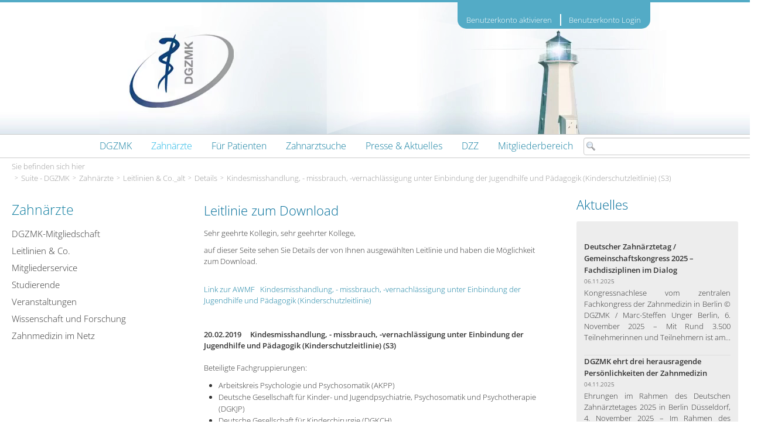

--- FILE ---
content_type: text/html;charset=UTF-8
request_url: https://www.dgzmk.de/kindesmisshandlung-missbrauch-vernachlaessigung-unter-einbindung-der-jugendhilfe-und-paedagogik-kinderschutzleitlinie-s3-?p_p_id=56_INSTANCE_vRxhQpFXL9yf&p_p_lifecycle=0&p_p_state=normal&p_p_mode=view&p_p_col_id=column-1&p_p_col_pos=1&p_p_col_count=2&
body_size: 13788
content:
<!DOCTYPE html> <!--/html/common/themes/top_head.jsp--> <div style="display: none;">no system redirect class available</div> <html class="owidi-base owidi-secure aui ltr" dir="ltr" lang="de-DE"> <head> <meta http-equiv="Cache-Control" content="no-cache, no-store, must-revalidate"> <meta http-equiv="Pragma" content="no-cache"> <meta http-equiv="Expires" content="0"> <meta content="text/html; charset=UTF-8" http-equiv="content-type" /> <link href="https://www.dgzmk.de/OwidiBlue-theme/images/favicon.ico" rel="Shortcut Icon" /> <link href="https&#x3a;&#x2f;&#x2f;www&#x2e;dgzmk&#x2e;de&#x2f;kindesmisshandlung-missbrauch-vernachlaessigung-unter-einbindung-der-jugendhilfe-und-paedagogik-kinderschutzleitlinie-s3-&#x3f;p_p_id&#x3d;56_INSTANCE_vRxhQpFXL9yf&#x26;p_p_lifecycle&#x3d;0&#x26;p_p_state&#x3d;normal&#x26;p_p_mode&#x3d;view&#x26;p_p_col_id&#x3d;column-1&#x26;p_p_col_pos&#x3d;1&#x26;p_p_col_count&#x3d;2&#x26;" rel="canonical" /> <link href="https&#x3a;&#x2f;&#x2f;www&#x2e;dgzmk&#x2e;de&#x2f;kindesmisshandlung-missbrauch-vernachlaessigung-unter-einbindung-der-jugendhilfe-und-paedagogik-kinderschutzleitlinie-s3-&#x3f;p_p_id&#x3d;56_INSTANCE_vRxhQpFXL9yf&#x26;p_p_lifecycle&#x3d;0&#x26;p_p_state&#x3d;normal&#x26;p_p_mode&#x3d;view&#x26;p_p_col_id&#x3d;column-1&#x26;p_p_col_pos&#x3d;1&#x26;p_p_col_count&#x3d;2&#x26;" hreflang="x-default" rel="alternate" /> <link href="https&#x3a;&#x2f;&#x2f;www&#x2e;dgzmk&#x2e;de&#x2f;kindesmisshandlung-missbrauch-vernachlaessigung-unter-einbindung-der-jugendhilfe-und-paedagogik-kinderschutzleitlinie-s3-&#x3f;p_p_id&#x3d;56_INSTANCE_vRxhQpFXL9yf&#x26;p_p_lifecycle&#x3d;0&#x26;p_p_state&#x3d;normal&#x26;p_p_mode&#x3d;view&#x26;p_p_col_id&#x3d;column-1&#x26;p_p_col_pos&#x3d;1&#x26;p_p_col_count&#x3d;2&#x26;" hreflang="de-DE" rel="alternate" /> <link href="https&#x3a;&#x2f;&#x2f;www&#x2e;dgzmk&#x2e;de&#x2f;en&#x2f;kindesmisshandlung-missbrauch-vernachlaessigung-unter-einbindung-der-jugendhilfe-und-paedagogik-kinderschutzleitlinie-s3-&#x3f;p_p_id&#x3d;56_INSTANCE_vRxhQpFXL9yf&#x26;p_p_lifecycle&#x3d;0&#x26;p_p_state&#x3d;normal&#x26;p_p_mode&#x3d;view&#x26;p_p_col_id&#x3d;column-1&#x26;p_p_col_pos&#x3d;1&#x26;p_p_col_count&#x3d;2&#x26;" hreflang="en-US" rel="alternate" /> <link class="lfr-css-file" href="https&#x3a;&#x2f;&#x2f;www&#x2e;dgzmk&#x2e;de&#x2f;OwidiBlue-theme&#x2f;css&#x2f;aui&#x2e;css&#x3f;browserId&#x3d;other&#x26;themeId&#x3d;comjkarefowidi_WAR_OwidiBluetheme&#x26;minifierType&#x3d;css&#x26;languageId&#x3d;de_DE&#x26;b&#x3d;6205&#x26;t&#x3d;1751501166000" rel="stylesheet" type="text/css" /> <link href="&#x2f;html&#x2f;css&#x2f;main&#x2e;css&#x3f;browserId&#x3d;other&#x26;themeId&#x3d;comjkarefowidi_WAR_OwidiBluetheme&#x26;minifierType&#x3d;css&#x26;languageId&#x3d;de_DE&#x26;b&#x3d;6205&#x26;t&#x3d;1452605784000" rel="stylesheet" type="text/css" /> <link href="https://www.dgzmk.de/html/js/jquery/jquery-ui.min.css?browserId=other&amp;themeId=comjkarefowidi_WAR_OwidiBluetheme&amp;minifierType=css&amp;languageId=de_DE&amp;b=6205&amp;t=1764713843000" rel="stylesheet" type="text/css" /> <link href="https://www.dgzmk.de/html/portlet/journal_content/css/main.css?browserId=other&amp;themeId=comjkarefowidi_WAR_OwidiBluetheme&amp;minifierType=css&amp;languageId=de_DE&amp;b=6205&amp;t=1764713950000" rel="stylesheet" type="text/css" /> <link href="https://www.dgzmk.de/dgzmk-pressrelease-portlet/css/main.css?browserId=other&amp;themeId=comjkarefowidi_WAR_OwidiBluetheme&amp;minifierType=css&amp;languageId=de_DE&amp;b=6205&amp;t=1764713896000" rel="stylesheet" type="text/css" /> <link href="https://www.dgzmk.de/dgzmk-mysearch-portlet/css/main-search.css?browserId=other&amp;themeId=comjkarefowidi_WAR_OwidiBluetheme&amp;minifierType=css&amp;languageId=de_DE&amp;b=6205&amp;t=1764713843000" rel="stylesheet" type="text/css" /> <script type="text/javascript">var Liferay={Browser:{acceptsGzip:function(){return true},getMajorVersion:function(){return 131},getRevision:function(){return"537.36"},getVersion:function(){return"131.0"},isAir:function(){return false},isChrome:function(){return true},isFirefox:function(){return false},isGecko:function(){return true},isIe:function(){return false},isIphone:function(){return false},isLinux:function(){return false},isMac:function(){return true},isMobile:function(){return false},isMozilla:function(){return false},isOpera:function(){return false},isRtf:function(){return true},isSafari:function(){return true},isSun:function(){return false},isWap:function(){return false},isWapXhtml:function(){return false},isWebKit:function(){return true},isWindows:function(){return false},isWml:function(){return false}},Data:{NAV_SELECTOR:"#navigation",isCustomizationView:function(){return false},notices:[null]},ThemeDisplay:{getLayoutId:function(){return"422"},getLayoutURL:function(){return"https://www.dgzmk.de/kindesmisshandlung-missbrauch-vernachlaessigung-unter-einbindung-der-jugendhilfe-und-paedagogik-kinderschutzleitlinie-s3-"},getParentLayoutId:function(){return"34"},isPrivateLayout:function(){return"false"},isVirtualLayout:function(){return false},getBCP47LanguageId:function(){return"de-DE"},getCDNBaseURL:function(){return"https://www.dgzmk.de"},getCDNDynamicResourcesHost:function(){return""},getCDNHost:function(){return""},getCompanyId:function(){return"10132"},getCompanyGroupId:function(){return"10165"},getDefaultLanguageId:function(){return"de_DE"},getDoAsUserIdEncoded:function(){return""},getLanguageId:function(){return"de_DE"},getParentGroupId:function(){return"3450171"},getPathContext:function(){return""},getPathImage:function(){return"/image"},getPathJavaScript:function(){return"/html/js"},getPathMain:function(){return"/c"},getPathThemeImages:function(){return"https://www.dgzmk.de/OwidiBlue-theme/images"},getPathThemeRoot:function(){return"/OwidiBlue-theme"},getPlid:function(){return"5917565"},getPortalURL:function(){return"https://www.dgzmk.de"},getPortletSetupShowBordersDefault:function(){return true},getScopeGroupId:function(){return"3450171"},getScopeGroupIdOrLiveGroupId:function(){return"3450171"},getSessionId:function(){return""},getSiteGroupId:function(){return"3450171"},getURLControlPanel:function(){return"/group/control_panel?refererPlid=5917565"},getURLHome:function(){return"https\x3a\x2f\x2fwww\x2edgzmk\x2ede\x2f"},getUserId:function(){return"10135"},getUserName:function(){return""},isAddSessionIdToURL:function(){return false},isFreeformLayout:function(){return false},isImpersonated:function(){return false},isSignedIn:function(){return false},isStateExclusive:function(){return false},isStateMaximized:function(){return false},isStatePopUp:function(){return false}},PropsValues:{NTLM_AUTH_ENABLED:false}};var themeDisplay=Liferay.ThemeDisplay;Liferay.AUI={getAvailableLangPath:function(){return"available_languages.jsp?browserId=other&themeId=comjkarefowidi_WAR_OwidiBluetheme&colorSchemeId=01&minifierType=js&languageId=de_DE&b=6205&t=1764713950000"},getCombine:function(){return true},getComboPath:function(){return"/combo/?browserId=other&minifierType=&languageId=de_DE&b=6205&t=1764713950000&"},getFilter:function(){return"min"},getJavaScriptRootPath:function(){return"/html/js"},getLangPath:function(){return"aui_lang.jsp?browserId=other&themeId=comjkarefowidi_WAR_OwidiBluetheme&colorSchemeId=01&minifierType=js&languageId=de_DE&b=6205&t=1764713950000"},getStaticResourceURLParams:function(){return"?browserId=other&minifierType=&languageId=de_DE&b=6205&t=1764713950000"}};Liferay.authToken="o5E9ez0U";Liferay.currentURL="\x2fkindesmisshandlung-missbrauch-vernachlaessigung-unter-einbindung-der-jugendhilfe-und-paedagogik-kinderschutzleitlinie-s3-\x3fp_p_id\x3d56_INSTANCE_vRxhQpFXL9yf\x26p_p_lifecycle\x3d0\x26p_p_state\x3dnormal\x26p_p_mode\x3dview\x26p_p_col_id\x3dcolumn-1\x26p_p_col_pos\x3d1\x26p_p_col_count\x3d2\x26";Liferay.currentURLEncoded="%2Fkindesmisshandlung-missbrauch-vernachlaessigung-unter-einbindung-der-jugendhilfe-und-paedagogik-kinderschutzleitlinie-s3-%3Fp_p_id%3D56_INSTANCE_vRxhQpFXL9yf%26p_p_lifecycle%3D0%26p_p_state%3Dnormal%26p_p_mode%3Dview%26p_p_col_id%3Dcolumn-1%26p_p_col_pos%3D1%26p_p_col_count%3D2%26";</script> <script src="/html/js/barebone.jsp?browserId=other&amp;themeId=comjkarefowidi_WAR_OwidiBluetheme&amp;colorSchemeId=01&amp;minifierType=js&amp;minifierBundleId=javascript.jquery.files&amp;languageId=de_DE&amp;b=6205&amp;t=1764713950000" type="text/javascript"></script> <script type="text/javascript">Liferay.Portlet.list=["71_INSTANCE_D0R88HlRCUKj","56_INSTANCE_vRxhQpFXL9yf","dgzmkpressreleaselist_WAR_dgzmkpressreleaseportlet_INSTANCE_DIaS9qyE79NH","dgzmkmysearchsitesearch_WAR_dgzmkmysearchportlet"];Liferay.Cookie={debug:window.location.href.indexOf("js_fast_load=0")!==-1,isAccepted:false,showNotification:function(){var c,b,a;if(Liferay.ThemeDisplay.isSignedIn()||Liferay.Cookie.isAccepted||Liferay.Cookie.readCookie("COOKIE_SHOW_NOTIFICATION")==="false"){Liferay.Cookie.hideNotification();return}c=document.getElementById("cookie-notification");if(c){c.innerHTML="<div></div>";c.setAttribute("style","display: inline-block;");b=document.createElement("div");a=document.createElement("button");a.setAttribute("class","btn btn-small");a.setAttribute("type","button");a.setAttribute("id","cookie-accept-button");a.innerHTML="OK";a.addEventListener("click",function(){Liferay.Cookie.accept();Liferay.Cookie.hideNotification()});b.appendChild(a);c.appendChild(b)}Liferay.Cookie.setSessionCookie("COOKIE_SHOW_NOTIFICATION",true)},hideNotification:function(){var a=document.getElementById("cookie-notification");if(a){a.setAttribute("style","display: none;")}Liferay.Cookie.setSessionCookie("COOKIE_SHOW_NOTIFICATION",false)},accept:function(){Liferay.Cookie.setSessionCookie("COOKIE_IS_ACCEPTED",true);Liferay.Cookie.isAccepted=true},setSessionCookie:function(a,b){document.cookie=a+"="+b+"; Path=/;"},readCookie:function(b){var c,a;if(typeof b==="undefined"){return""}c=document.cookie.split(";");for(a=0;a<c.length;a++){if(c[a].indexOf(b)!==-1){return c[a].substr(c[a].indexOf("=")+1)}}return""}};</script> <link href="/OwidiBlue-theme/css/fontawesome/css/all.min.css?browserId=other&amp;themeId=comjkarefowidi_WAR_OwidiBluetheme&amp;minifierType=css&amp;languageId=de_DE&amp;b=6205&amp;t=1751501166000" rel="stylesheet" type="text/css"> <script type="text/javascript">

    try {

        jQuery(document);

        console.log("jQuery loaded...");

        liferayInit(Liferay);

    } catch {

        var scriptTag   =document.createElement("script");

        scriptTag.src="/OwidiBlue-theme/js/jquery-3.4.1.min.js";
        scriptTag.onload    = () => liferayInit(Liferay);

        document.head.appendChild(scriptTag);

        console.log("Loading jQuery...");

    }

    function liferayInit(liferay){

        var	addOrgHTML		=liferay.Portlet.addHTML;
        var	portletsOnPage	=liferay.Portlet.list.length;
        var	portletsToLoad	={};
        var	portletsLoaded	=0;
        var	fallBackHandler	=false;

        liferay.Portlet.ready(function(id,node){

            portletsLoaded++;

        });

        jQuery(document).ready(() => window.dispatchEvent(new Event('jquery')));

        function finalize()
        {
            if(fallBackHandler) window.clearTimeout(fallBackHandler);

            liferay.Portlet.addHTML	=addOrgHTML;

            jQuery.each(portletsToLoad,function(id,data){

                window.setTimeout(function(){
                    Liferay.Portlet.addHTML(data);
                },0);

            });
        }

        liferay.Portlet.addHTML	=function(portlet){

            if(portlet && portlet.url)
            {
                var	segments			=portlet.url.split("&");
                var	pID						="[PortletID]";
                var	validSegments	=[];

                jQuery.each(segments,function(i,segment){

                    if(segment.indexOf("p_p_id=") === 0){

                        pID	="_" + segment.substr(7);
                        validSegments.push(segment);

                    }
                    else if(segment.indexOf("p_t_lifecycle=1") === 0) {

                        validSegments.push("p_t_lifecycle=0");

                    } else if(segment.indexOf(pID) !== 0) {

                        validSegments.push(segment);

                    }

                });

                if(portlet.url.length > 2048)
                {
                    console.log("Patching URL for Portlet '" + pID + "'...");
                    portlet.url	=validSegments.join("&");
                }
            }

            portletsToLoad[pID]	=portlet;

            if(fallBackHandler) window.clearTimeout(fallBackHandler);

            fallBackHandler	=window.setTimeout(finalize,250);

            if((Object.keys(portletsToLoad).length + portletsLoaded) == portletsOnPage)
            {
                finalize();
            }

        };

        window.setTimeout(() => {

            jQuery("i.icon-off").parent().attr("href","/c/portal/dologout")

        },1000);

        jQuery.fn.extend({

            autocombo:function(){

                this.each(function(){

                    if(this.tagName.toLowerCase() === "select")
                    {
                        var _this       =jQuery(this);
                        var autoComplete=jQuery("<input type='text' class='owidi-autocomplete'/>");
                        var preventClick=false;

                        _this.before(autoComplete);
                        autoComplete.hide();

                        autoComplete.keyup(function(e){

                            var query   =autoComplete.val().toLowerCase();

                            _this.children().each(function(){

                                var _child  =jQuery(this);

                                if(_child.text().toLowerCase().indexOf(query) > -1)
                                {
                                    _child.show();
                                }
                                else
                                {
                                    _child.hide();
                                }

                            });

                        });

                        _this.click(function(){

                            if(!preventClick)
                            {
                                autoComplete.show().focus().val(_this.children(":selected").text());
                                _this.attr("size",_this.children().length);
                            }

                            preventClick    =false;

                        });

                        autoComplete.blur(function(){

                            window.setTimeout(function(){
                                _this.attr("size",1);
                                autoComplete.hide();
                            },0);

                        });

                        _this.change(function(e){

                            autoComplete.hide();
                            _this.attr("size",1);
                            _this.children().show();

                            preventClick    =true;

                        });
                    }

                });

                return(this);

            }

        });

        window.dgzmk    = Object.assign((() => {

            var  	dgzmkModal		    = null;
            var		dgzmkModalContent	= null;
            var		dgzmkModalOnClose	= null;


            return({

                showModal: (contentOrSelector, onCloseHandler) => {

                    if (dgzmkModal === null) {

                        dgzmkModal			= jQuery("<div id='dgzmkModal'></div>");
                        dgzmkModalContent	= jQuery("<div id='dgzmkModalContent'></div>");

                        jQuery("body").append(dgzmkModal);

                        dgzmkModal.append(dgzmkModalContent);

                    }

                    if (!!dgzmkModalOnClose) {

                        dgzmkModalOnClose();

                        dgzmkModalOnClose	= onCloseHandler ?? null;

                    }

                    dgzmkModalContent.html("");
                    dgzmkModalContent.append(jQuery(contentOrSelector));
                    dgzmkModal.addClass("show-modal");

                },
                hideModal: () => {

                    if (dgzmkModal !== null) {

                        dgzmkModal.removeClass("show-modal");
                        dgzmkModalContent.html('');

                        if (!!dgzmkModalOnClose) {

                            dgzmkModalOnClose();

                            dgzmkModalOnClose	= null;

                        }

                    }

                }

            });

        })(), window["dgzmk"] ?? {});

    };

</script> <style> .aui .control-group { position:relative; } .aui input[type='text'].owidi-autocomplete { position:relative; margin-bottom:0 !important; } #dgzmkModal { position: fixed; left: 0; top: 0; right: 0; bottom: 0; z-index: 10000; background-color: #ffffffa0; display: none; justify-content: center; align-items: center; overflow: hidden; } #dgzmkModal.show-modal { display: flex; } #dgzmkModal #dgzmkModalContent { display: block; max-width: 80vw; max-height: 80vh; background-color: #fff; box-sizing: border-box; padding: 1em; border: 1px solid #333; border-radius: 0.5em; box-shadow: #999 0.125em 0.125em 0.125em; z-index: 10000; } </style> <script defer> window.addEventListener('jquery', () => { try { window.localStorage.removeItem('ionosInfo'); } catch (_) {} }); </script> <script src="https://www.dgzmk.de/dgzmk-mysearch-portlet/js/main-search.js?browserId=other&amp;minifierType=js&amp;languageId=de_DE&amp;b=6205&amp;t=1764713843000" type="text/javascript"></script> <link class="lfr-css-file" href="https&#x3a;&#x2f;&#x2f;www&#x2e;dgzmk&#x2e;de&#x2f;OwidiBlue-theme&#x2f;css&#x2f;main&#x2e;css&#x3f;browserId&#x3d;other&#x26;themeId&#x3d;comjkarefowidi_WAR_OwidiBluetheme&#x26;minifierType&#x3d;css&#x26;languageId&#x3d;de_DE&#x26;b&#x3d;6205&#x26;t&#x3d;1751501166000" rel="stylesheet" type="text/css" /> <style type="text/css">#banner #navigation ul li a,.aui .a{color:#127fa1}#banner .wrapper{background:url(/custom-css/dgzmk_header.png) repeat-x}.aui.site-dgzmk-de a{color:#127fa1;text-decoration-color:#127fa1}#loginbar{z-index:100}</style> <style type="text/css">#p_p_id_71_INSTANCE_D0R88HlRCUKj_ .portlet-borderless-container{border-width:;border-style:}</style> <title>Kindesmisshandlung, - missbrauch, -vernachlässigung unter Einbindung der Jugendhilfe und Pädagogik (Kinderschutzleitlinie) (S3)</title> <meta content="initial-scale=1.0, width=device-width" name="viewport" /> <link href="/custom-css/main.css" rel="stylesheet"> </style> <script type="text/javascript">

    var jQueryBackup    =$;

    window.setTimeout(() => {

        // ----- force page-reload after 8h -----
        document.location.reload();

    }, (8 * 3600000));

    </script> <script src="https://www.dgzmk.de/OwidiBlue-theme/js/jquery-3.4.1.min.js" type="text/javascript"></script> <script type="text/javascript">var jQuery3;var $;try{jQuery3=jQuery.noConflict()}catch(ex){}try{$=jQueryBackup;jQuery=jQueryBackup}catch(ex){};</script> <script src="/html/js/jquery/jquery.carouFredSel-6.2.1-packed.js" type="text/javascript"></script> <script src="/html/js/jquery/jquery.touchSwipe.min.js" type="text/javascript"></script> <script src="/html/js/jquery/jquery-ui-1.12.1.min.js" type="text/javascript"></script> <script src="/html/js/jquery/modernizr-2.6.2.min.js" type="text/javascript"></script> <script src="/html/js/jquery/jk-lightbox.js" type="text/javascript"></script> <script src="https://www.dgzmk.de/OwidiBlue-theme/js/header/owidiblue-base.js" type="text/javascript"></script> <script src="https://www.dgzmk.de/OwidiBlue-theme/js/header/owidiblue-suggestions.js" type="text/javascript"></script> <!-- true --> <script src="https://www.dgzmk.de/OwidiBlue-theme/js/html2pdf.bundle.min.js" type="text/javascript"></script> <script type="text/javascript">

        var siteURL         ="https://www.dgzmk.de";
        var customSiteURL   ="/web/suite-dgzmk/startseite";

        //----- initial redirect -----
        if((customSiteURL.trim().length > 0) && (siteURL == document.location.href))
        {
            document.location.replace(customSiteURL);
        }

        try {

            //----- post processing APW-Courses -----
            if(document.location.href.indexOf("/kurs-") > 0)
            {
                jQuery3((jQuery) => {

                    var coursePortlet = jQuery("#p_p_id_CourseContentPortlet_WAR_CourseDetailsPlugin_");

                    if (coursePortlet.length === 1) {

                        var prospectInfo = coursePortlet.find("div.course-content");
                        var path = document.location.href.split("/").filter(p => p.indexOf("kurs-") === 0);

                        if (path.length === 1) {

                            var courseCode  =path[0].substr(5);

                            jQuery.getJSON("/api/coursemgmt/" + courseCode, function (json) {

                                if (json && ((json.prospectInfo && (json.prospectInfo.length > 0)) || (json.prospectDraft && (json.prospectDraft.length > 0)))) {

                                    prospectInfo.html("");


                                    prospectInfo.html(prospectInfo.html() + json.prospectInfo);


                                }

                            });
                        }

                    }
                });
            }

        } catch (ex) {
            console.log(ex);
        }


    </script> <link rel="shortcut icon" href="/api/favicons/dgzmk_favicon_128.png"/> <!-- default.css --> </head> <body class="owidi yui3-skin-sam controls-visible signed-out public-page organization-site"> <a href="#main-content" id="skip-to-content"> Zum Inhalt wechseln </a> <div class="wrapper loginbar-wrapper"> <div class="portlet-boundary portlet-boundary_Login_WAR_LoginPortlet_ portlet-static portlet-static-end login-portlet " id="p_p_id_Login_WAR_LoginPortlet_" > <span id="p_Login_WAR_LoginPortlet"></span> <script type="text/javascript" src="/LoginPortlet/js/login-portlet/login-bar.js"></script> <div id="loginbar"> <div class="auto-login"> </div> <form action="https://www.dgzmk.de/kindesmisshandlung-missbrauch-vernachlaessigung-unter-einbindung-der-jugendhilfe-und-paedagogik-kinderschutzleitlinie-s3-?p_auth=o5E9ez0U&amp;p_p_id=Login_WAR_LoginPortlet&amp;p_p_lifecycle=1&amp;p_p_state=normal&amp;p_p_mode=view&amp;saveLastPath=0&amp;_Login_WAR_LoginPortlet_javax.portlet.action=processLogin&amp;#p_Login_WAR_LoginPortlet" class="form " id="_Login_WAR_LoginPortlet_fm" method="post" name="_Login_WAR_LoginPortlet_fm" autocomplete="off" > <input name="_Login_WAR_LoginPortlet_formDate" type="hidden" value="1765545699511" /> <fieldset class="fieldset " > <div class=""> <div class="control-group input-text-wrapper"> <label class="control-label" for="_Login_WAR_LoginPortlet_login"> E-Mail-Adresse </label> <input  class="field"  id="_Login_WAR_LoginPortlet_login"    name="_Login_WAR_LoginPortlet_login"   placeholder="E-Mail-Adresse"  type="text" value=""   /> </div> <div class="control-group input-text-wrapper"> <label class="control-label" for="_Login_WAR_LoginPortlet_password"> Passwort </label> <input  class="field"  id="_Login_WAR_LoginPortlet_password"    name="_Login_WAR_LoginPortlet_password"   placeholder="Passwort"  type="password" value=""   /> </div> <span id="_Login_WAR_LoginPortlet_passwordCapsLockSpan" style="display: none;"> Feststelltaste ist gedrückt. </span> <input  class="field"  id="_Login_WAR_LoginPortlet_redirectUrl"    name="_Login_WAR_LoginPortlet_redirectUrl"     type="hidden" value=""   /> </div></fieldset> <a href="https&#x3a;&#x2f;&#x2f;www&#x2e;dgzmk&#x2e;de&#x2f;kindesmisshandlung-missbrauch-vernachlaessigung-unter-einbindung-der-jugendhilfe-und-paedagogik-kinderschutzleitlinie-s3-&#x3f;p_p_id&#x3d;58&#x26;p_p_lifecycle&#x3d;0&#x26;p_p_state&#x3d;maximized&#x26;p_p_mode&#x3d;view&#x26;_58_struts_action&#x3d;&#x25;2Flogin&#x25;2Fforgot_password" icon="icon-chevron-right" >Passwort vergessen</a> <div class="button-holder form-controls" > <button class="btn btn-small close-button" onClick="location.href = 'javascript\x3a\x3b';" type='button' > Schließen </button> <button class="btn btn-small btn-primary login-button pull-right" type='submit' > Anmelden </button> </div> <div class="button-holder loginbar-controls" > <a class="btn btn-navbar" id="navSiteNavigationNavbarBtn"><i class="icon-reorder"></i> </a> <a href="https&#x3a;&#x2f;&#x2f;www&#x2e;dgzmk&#x2e;de&#x2f;anmeldung" class="register-button" >Kostenlos registrieren</a> <a href="javascript&#x3a;&#x3b;" class="btn open-button pull-right" >Anmelden</a> </div> </form> </div> </div> </div> <header id="banner" role="banner" class="owidi-no-spacing"> <div class="wrapper"> <div id="header"> <div id="heading"> <h1 class="site-title"> <a class="logo custom-logo" href="/web/suite-dgzmk/startseite" title="Go to Suite - DGZMK"> <img alt="Suite - DGZMK" height="49px" src="/image/company_logo?img_id=15172&amp;t=1764713983862" width="399px" longdesc="Suite - DGZMK" /> </a> </h1> </div> <div id="dgzmkQuickSearch"> <div class="portlet-boundary portlet-boundary_dgzmkmysearchsitesearch_WAR_dgzmkmysearchportlet_ portlet-static portlet-static-end portlet-borderless dgzmk-mysearch-portlet " id="p_p_id_dgzmkmysearchsitesearch_WAR_dgzmkmysearchportlet_" > <span id="p_dgzmkmysearchsitesearch_WAR_dgzmkmysearchportlet"></span> <div class="portlet-borderless-container" style=""> <div class="portlet-body"> <form method="get" action="#" onsubmit="return(false);" class="myq-search"> <div style="position:relative;"> <input id="_dgzmkmysearchsitesearch_WAR_dgzmkmysearchportlet_quickSearchHeader" type="search" name="query" value="" class="mysearch-sitesearch full-width form-control form-control-sm" placeholder="">
        <img id="headerSearchAjax" src="/html/themes/_unstyled/images/aui/loading_indicator.gif">
    </div>

    <div id="search-results-contentHeader">
        <ul id="result-listHeader" class="mysearch-sitesearch-results"></ul>
    </div>
</form>
<script type="text/javascript">

    var searchBoxHeader       =jQuery("#_dgzmkmysearchsitesearch_WAR_dgzmkmysearchportlet_quickSearchHeader");
    var searchResultsHeader   =jQuery("#result-listHeader");
    var searchURLHeader       ="https://www.dgzmk.de/kindesmisshandlung-missbrauch-vernachlaessigung-unter-einbindung-der-jugendhilfe-und-paedagogik-kinderschutzleitlinie-s3-?p_p_id=dgzmkmysearchsitesearch_WAR_dgzmkmysearchportlet&p_p_lifecycle=2&p_p_state=normal&p_p_mode=view&p_p_resource_id=search&p_p_cacheability=cacheLevelPage&_dgzmkmysearchsitesearch_WAR_dgzmkmysearchportlet_header=1&#p_dgzmkmysearchsitesearch_WAR_dgzmkmysearchportlet";

    if(searchURLHeader.indexOf("#") !== -1) searchURLHeader =searchURLHeader.substr(0,searchURLHeader.indexOf("#"));

    jQuery(document).ready(function(){

        searchBoxHeader.autocomplete({
            minLength: 3,
            source: function( request, response ) {

                jQuery("#headerSearchAjax").addClass("active");

                $.ajax( {
                    url: searchURLHeader,
                    dataType: "json",
                    data: { term: request.term, host: "www.dgzmk.de" },
                    success: function( results ) {

                        var unifiedResult   =[];
                        var maxScoreWeb;
                        var maxScoreMySearch;

                        if (results.mySearch.resultList && results.mySearch.resultList.length > 0) {
                            maxScoreMySearch    =results.mySearch.resultList[0].score;
                        }

                        if (results.web && results.web.length > 0) {

                            maxScoreWeb =results.web[0].score;

                        }

                        // ----- re-factor -----
                        if (maxScoreWeb && maxScoreMySearch)
                        {
                            var maxFactor   =maxScoreMySearch / maxScoreWeb;

                            results.web.forEach(r => r.score=r.score * maxFactor);
                        }

                        if(results.web)
                        {
                            results.web.forEach(r => unifiedResult.push({

                                label: r.label,
                                score: r.score,
                                value: r.value,
                                snippet: r.snippet,
                                
                                type:'html'

                            }));
                        }

                        if(results.mySearch && results.mySearch.resultList)
                        {
                            results.mySearch.resultList.forEach(r => unifiedResult.push({

                                label: r.title,
                                score: r.score,
                                value: r.url,
                                snippet: r.description,
                                icon: r.imageUrl,
                                
                                type: "pdf"

                            }));
                        }

                        response(unifiedResult.sort((r1,r2) => r2.score - r1.score));
                    }
                } ).always(() => jQuery("#headerSearchAjax").removeClass("active"));
            },
            select:function(e, ui) {

                e.preventDefault();
                e.stopPropagation();

                window.open(ui.item.value,"_blankResult");

            }
        }).autocomplete("instance")._renderItem =function(ul, item){

            var listItem    =jQuery("<li class='mysearch-result'></li>");
            var itemInfo    =jQuery("<div class='mysearch-preview' style='background-image:url(/html/themes/_unstyled/images/file_system/small/" + item.type + ".png);'></div>");
            var icon        =jQuery((!!item.icon && (item.icon.indexOf("<") === -1)) ? "<img src='" + item.icon + "/>" : item.icon); icon.on("error",() => icon.detach()); itemInfo.append(icon); listItem.append(itemInfo); listItem.append("<div class='mysearch-title'>" + item.label + "</div>").appendTo(ul); return(listItem); }; }); function filterResultHeader(result, noLimit) { var ofs =0; while(ofs < result.length) { var hostNamePosition =result[ofs].value.toLowerCase().indexOf("www.dgzmk.de"); if((hostNamePosition === -1) || (ofs >= (noLimit ? 999999 : 10))) { result.splice(ofs,1); } else { result[ofs].label =result[ofs].label.split("- Suite - DGZMK").join("").trim(); ofs++; } } } </script> </div> </div> </div> </div> </div> </div> <div class="wrapper"> <nav class="sort-pages modify-pages" id="navigation" role="navigation"> <ul aria-label="Site-Seiten" role="menubar"> <li class="" id="layout_4" role="presentation"> <a aria-labelledby="layout_4" href="https&#x3a;&#x2f;&#x2f;www&#x2e;dgzmk&#x2e;de&#x2f;dgzmk" role="menuitem"><span> DGZMK</span></a> <ul class="child-menu" role="menu"> <li class="" id="layout_5" role="presentation"> <a aria-labelledby="layout_5" href="https&#x3a;&#x2f;&#x2f;www&#x2e;dgzmk&#x2e;de&#x2f;wir-ueber-uns" role="menuitem">Wir über uns</a> </li> <li class="" id="layout_464" role="presentation"> <a aria-labelledby="layout_464" href="https&#x3a;&#x2f;&#x2f;www&#x2e;dgzmk&#x2e;de&#x2f;codex" role="menuitem">DGZMK-Codex</a> </li> <li class="" id="layout_6" role="presentation"> <a aria-labelledby="layout_6" href="https&#x3a;&#x2f;&#x2f;www&#x2e;dgzmk&#x2e;de&#x2f;leitbild" role="menuitem">Leitbild</a> </li> <li class="" id="layout_7" role="presentation"> <a aria-labelledby="layout_7" href="https&#x3a;&#x2f;&#x2f;www&#x2e;dgzmk&#x2e;de&#x2f;vorstand" role="menuitem">Vorstand</a> </li> <li class="" id="layout_8" role="presentation"> <a aria-labelledby="layout_8" href="https&#x3a;&#x2f;&#x2f;www&#x2e;dgzmk&#x2e;de&#x2f;ehrenmitglieder" role="menuitem">Ehrenmitglieder</a> </li> <li class="" id="layout_9" role="presentation"> <a aria-labelledby="layout_9" href="https&#x3a;&#x2f;&#x2f;www&#x2e;dgzmk&#x2e;de&#x2f;historie" role="menuitem">Historie</a> </li> <li class="" id="layout_10" role="presentation"> <a aria-labelledby="layout_10" href="https&#x3a;&#x2f;&#x2f;www&#x2e;dgzmk&#x2e;de&#x2f;fachgruppierungen" role="menuitem">Fachgruppierungen</a> </li> <li class="" id="layout_11" role="presentation"> <a aria-labelledby="layout_11" href="https&#x3a;&#x2f;&#x2f;www&#x2e;dgzmk&#x2e;de&#x2f;publikationen" role="menuitem">Publikationen</a> </li> <li class="" id="layout_12" role="presentation"> <a aria-labelledby="layout_12" href="https&#x3a;&#x2f;&#x2f;www&#x2e;dgzmk&#x2e;de&#x2f;satzung" role="menuitem">Satzung</a> </li> <li class="" id="layout_13" role="presentation"> <a aria-labelledby="layout_13" href="https&#x3a;&#x2f;&#x2f;www&#x2e;dgzmk&#x2e;de&#x2f;geschaeftsstelle" role="menuitem">Geschäftsstelle</a> </li> </ul> </li> <li aria-selected='true' class="selected" id="layout_25" role="presentation"> <a aria-labelledby="layout_25" aria-haspopup='true' href="https&#x3a;&#x2f;&#x2f;www&#x2e;dgzmk&#x2e;de&#x2f;zahnaerzte" role="menuitem"><span> Zahnärzte</span></a> <ul class="child-menu" role="menu"> <li class="" id="layout_230" role="presentation"> <a aria-labelledby="layout_230" href="https&#x3a;&#x2f;&#x2f;www&#x2e;dgzmk&#x2e;de&#x2f;dgzmk-mitgliedschaft" role="menuitem">DGZMK-Mitgliedschaft</a> </li> <li class="" id="layout_492" role="presentation"> <a aria-labelledby="layout_492" href="https&#x3a;&#x2f;&#x2f;www&#x2e;dgzmk&#x2e;de&#x2f;leitlinien" role="menuitem">Leitlinien &amp; Co.</a> </li> <li class="" id="layout_229" role="presentation"> <a aria-labelledby="layout_229" href="https&#x3a;&#x2f;&#x2f;www&#x2e;dgzmk&#x2e;de&#x2f;mitgliederservice" role="menuitem">Mitgliederservice</a> </li> <li class="" id="layout_231" role="presentation"> <a aria-labelledby="layout_231" href="https&#x3a;&#x2f;&#x2f;www&#x2e;dgzmk&#x2e;de&#x2f;studierende" role="menuitem">Studierende</a> </li> <li class="" id="layout_232" role="presentation"> <a aria-labelledby="layout_232" href="https&#x3a;&#x2f;&#x2f;www&#x2e;dgzmk&#x2e;de&#x2f;veranstaltungen" role="menuitem">Veranstaltungen</a> </li> <li class="" id="layout_26" role="presentation"> <a aria-labelledby="layout_26" href="https&#x3a;&#x2f;&#x2f;www&#x2e;dgzmk&#x2e;de&#x2f;wissenschaft-und-forschung" role="menuitem">Wissenschaft und Forschung</a> </li> <li class="" id="layout_234" role="presentation"> <a aria-labelledby="layout_234" href="https&#x3a;&#x2f;&#x2f;www&#x2e;dgzmk&#x2e;de&#x2f;zahnmedizin-im-netz" role="menuitem">Zahnmedizin im Netz</a> </li> </ul> </li> <li class="" id="layout_259" role="presentation"> <a aria-labelledby="layout_259" href="https&#x3a;&#x2f;&#x2f;www&#x2e;zahnmedizinische-patienteninformationen&#x2e;de&#x2f;" role="menuitem"><span> Für Patienten</span></a> </li> <li class="" id="layout_432" role="presentation"> <a aria-labelledby="layout_432" href="https&#x3a;&#x2f;&#x2f;www&#x2e;zahnmedizinische-patienteninformationen&#x2e;de&#x2f;zahnarztsuche" role="menuitem"><span> Zahnarztsuche</span></a> </li> <li class="" id="layout_390" role="presentation"> <a aria-labelledby="layout_390" href="https&#x3a;&#x2f;&#x2f;www&#x2e;dgzmk&#x2e;de&#x2f;aktuelles" role="menuitem"><span> Presse &amp; Aktuelles</span></a> <ul class="child-menu" role="menu"> <li class="" id="layout_400" role="presentation"> <a aria-labelledby="layout_400" href="https&#x3a;&#x2f;&#x2f;www&#x2e;dgzmk&#x2e;de&#x2f;web&#x2f;suite-dgzmk&#x2f;aktuelles&#x3f;pr&#x3d;&#x40;Pressefotos&#x23;&#x21;&#x40;Pressefotos" role="menuitem">Pressefotos</a> </li> <li class="" id="layout_398" role="presentation"> <a aria-labelledby="layout_398" href="https&#x3a;&#x2f;&#x2f;www&#x2e;dgzmk&#x2e;de&#x2f;pressemitteilungsarchiv" role="menuitem">Pressemitteilungsarchiv</a> </li> <li class="" id="layout_362" role="presentation"> <a aria-labelledby="layout_362" href="https&#x3a;&#x2f;&#x2f;www&#x2e;dgzmk&#x2e;de&#x2f;audio-und-videodokumente" role="menuitem">Audio- und Videodokumente</a> </li> <li class="" id="layout_363" role="presentation"> <a aria-labelledby="layout_363" href="https&#x3a;&#x2f;&#x2f;www&#x2e;dgzmk&#x2e;de&#x2f;logos" role="menuitem">Logos</a> </li> <li class="" id="layout_364" role="presentation"> <a aria-labelledby="layout_364" href="https&#x3a;&#x2f;&#x2f;www&#x2e;dgzmk&#x2e;de&#x2f;pressekontakt" role="menuitem">Pressekontakt</a> </li> </ul> </li> <li class="" id="layout_467" role="presentation"> <a aria-labelledby="layout_467" href="https&#x3a;&#x2f;&#x2f;www&#x2e;dgzmk&#x2e;de&#x2f;dzz" role="menuitem"><span> DZZ</span></a> </li> <li class="" id="layout_436" role="presentation"> <a aria-labelledby="layout_436" href="https&#x3a;&#x2f;&#x2f;www&#x2e;dgzmk&#x2e;de&#x2f;meine-dgzmk" role="menuitem"><span> Mitgliederbereich</span></a> </li> </ul> </nav> </div> </header> <div class="wrapper"> <div id="content"> <nav id="breadcrumbs"> <span class="breadcrumb">Sie befinden sich hier</span> <ul aria-label="Breadcrumb (Wo bin ich?)" class="breadcrumb breadcrumb-horizontal"> <li class="first breadcrumb-truncate"><a href="https://www.dgzmk.de">Suite - DGZMK</a><span class="divider">/</span></li><li><a href="https://www.dgzmk.de/zahnaerzte" >Zahnärzte</a><span class="divider">/</span></li><li><a href="https://www.dgzmk.de/leitlinien_alt" >Leitlinien &amp; Co._alt</a><span class="divider">/</span></li><li class="current-parent breadcrumb-truncate"><a href="https://www.dgzmk.de/details" >Details</a><span class="divider">/</span></li><li class="active last breadcrumb-truncate"><a href="https://www.dgzmk.de/kindesmisshandlung-missbrauch-vernachlaessigung-unter-einbindung-der-jugendhilfe-und-paedagogik-kinderschutzleitlinie-s3-" >Kindesmisshandlung, - missbrauch, -vernachlässigung unter Einbindung der Jugendhilfe und Pädagogik (Kinderschutzleitlinie) (S3)</a><span class="divider">/</span></li> </ul> </nav> <div class="columns-2-1" id="main-content" role="main"> <div class="portlet-layout row-fluid"> <div class="w25 portlet-column span3 portlet-column-first" id="column-1"> <div class="portlet-dropzone portlet-column-content portlet-column-content-first" id="layout-column_column-1"> <div class="portlet-boundary portlet-boundary_71_ portlet-static portlet-static-end portlet-borderless portlet-navigation " id="p_p_id_71_INSTANCE_D0R88HlRCUKj_" > <span id="p_71_INSTANCE_D0R88HlRCUKj"></span> <div class="portlet-borderless-container" style=""> <div class="portlet-body"> <div class="nav-menu nav-menu-style-"> <h2> <a href="https://www.dgzmk.de/zahnaerzte" >Zahnärzte</a> </h2> <ul class="layouts level-1"><li ><a href="https&#x3a;&#x2f;&#x2f;www&#x2e;dgzmk&#x2e;de&#x2f;dgzmk-mitgliedschaft" > DGZMK-Mitgliedschaft</a></li><li ><a href="https&#x3a;&#x2f;&#x2f;www&#x2e;dgzmk&#x2e;de&#x2f;leitlinien" > Leitlinien &amp; Co.</a></li><li ><a href="https&#x3a;&#x2f;&#x2f;www&#x2e;dgzmk&#x2e;de&#x2f;mitgliederservice" > Mitgliederservice</a></li><li ><a href="https&#x3a;&#x2f;&#x2f;www&#x2e;dgzmk&#x2e;de&#x2f;studierende" > Studierende</a></li><li ><a href="https&#x3a;&#x2f;&#x2f;www&#x2e;dgzmk&#x2e;de&#x2f;veranstaltungen" > Veranstaltungen</a></li><li ><a href="https&#x3a;&#x2f;&#x2f;www&#x2e;dgzmk&#x2e;de&#x2f;wissenschaft-und-forschung" > Wissenschaft und Forschung</a></li><li ><a href="https&#x3a;&#x2f;&#x2f;www&#x2e;dgzmk&#x2e;de&#x2f;zahnmedizin-im-netz" > Zahnmedizin im Netz</a></li></ul> </div> </div> </div> </div> </div> </div> <div class="w50 portlet-column span6 portlet-column" id="column-2"> <div class="portlet-dropzone portlet-column-content portlet-column-content" id="layout-column_column-2"> <div class="portlet-boundary portlet-boundary_56_ portlet-static portlet-static-end portlet-journal-content " id="p_p_id_56_INSTANCE_vRxhQpFXL9yf_" > <span id="p_56_INSTANCE_vRxhQpFXL9yf"></span> <section class="portlet" id="portlet_56_INSTANCE_vRxhQpFXL9yf"> <header class="portlet-topper"> <h1 class="portlet-title"> <span class="portlet-title-text">Leitlinie zum Download</span> </h1> <menu class="portlet-topper-toolbar" id="portlet-topper-toolbar_56_INSTANCE_vRxhQpFXL9yf" type="toolbar"> </menu> </header> <div class="portlet-content"> <div class=" portlet-content-container" style=""> <div class="portlet-body"> <div class="journal-content-article"> <p>Sehr geehrte Kollegin, sehr geehrter Kollege,</p> <p>auf dieser Seite sehen Sie Details der von Ihnen ausgewählten Leitlinie und haben die Möglichkeit zum Download.</p> <p><br /> <a href="https://www.awmf.org/leitlinien/detail/ll/027-069.html" target="_blank">Link zur AWMF&nbsp;&nbsp; Kindesmisshandlung, - missbrauch, -vernachlässigung unter Einbindung der Jugendhilfe und Pädagogik (Kinderschutzleitlinie)</a></p> <p>&nbsp;</p> <p><strong>20.02.2019 &nbsp;&nbsp; &nbsp;Kindesmisshandlung, - missbrauch, -vernachlässigung unter Einbindung der Jugendhilfe und Pädagogik (Kinderschutzleitlinie) (S3)</strong><br /> <br /> Beteiligte Fachgruppierungen: &nbsp;&nbsp; &nbsp;</p> <ul> <li>Arbeitskreis Psychologie und Psychosomatik (AKPP)</li> <li>Deutsche Gesellschaft für Kinder- und Jugendpsychiatrie, Psychosomatik und Psychotherapie (DGKJP)</li> <li>Deutsche Gesellschaft für Kinderchirurgie (DGKCH)</li> <li>Deutsche Gesellschaft für Kinderheilkunde und Jugendmedizin e.V. (DGKJ)</li> <li>Deutsche Gesellschaft für Kinderzahnheilkunde (DGKiZ)</li> <li>Deutsche Gesellschaft für Mund-, Kiefer- und Gesichtschirurgie (DGMKG)</li> <li>Deutsche Gesellschaft für Rechtsmedizin (DGRM)</li> <li>Deutsche Gesellschaft für Sozialpädiatrie und Jugendmedizin (DGSPJ)</li> <li>Deutsche Gesellschaft für Zahn-, Mund- und Kieferheilkunde (DGZMK)</li> <li>Gesellschaft für Pädiatrische Radiologie (GPR)</li> <li>Interdisziplinärer Arbeitskreis für Forensische Odonto-Stomatologie (AKFOS)</li> </ul> <p>Autoren: &nbsp;&nbsp;&nbsp;</p> <ul> <li>Blesken Malou</li> <li>Franke Ingo</li> <li>Freiberg Jürgen</li> <li>Kraft Maren</li> <li>Kurylowicz Lisa</li> <li>Rohde Michelle</li> <li>Schwier Frauke</li> </ul> </div> <div class="entry-links"> </div> </div> </div> </div> </section> </div> </div> </div> <div class="w25 portlet-column span3 portlet-column-last" id="column-3"> <div class="portlet-dropzone portlet-column-content portlet-column-content-last" id="layout-column_column-3"> <div class="portlet-boundary portlet-boundary_dgzmkpressreleaselist_WAR_dgzmkpressreleaseportlet_ portlet-static portlet-static-end dgzmk-pressreleaselist-portlet " id="p_p_id_dgzmkpressreleaselist_WAR_dgzmkpressreleaseportlet_INSTANCE_DIaS9qyE79NH_" > <span id="p_dgzmkpressreleaselist_WAR_dgzmkpressreleaseportlet_INSTANCE_DIaS9qyE79NH"></span> <section class="portlet" id="portlet_dgzmkpressreleaselist_WAR_dgzmkpressreleaseportlet_INSTANCE_DIaS9qyE79NH"> <header class="portlet-topper"> <h1 class="portlet-title"> <span class="portlet-title-text">Aktuelles</span> </h1> <menu class="portlet-topper-toolbar" id="portlet-topper-toolbar_dgzmkpressreleaselist_WAR_dgzmkpressreleaseportlet_INSTANCE_DIaS9qyE79NH" type="toolbar"> </menu> </header> <div class="portlet-content"> <div class=" portlet-content-container" style=""> <div class="portlet-body"> <div class="dgzmk-pressrelease-portlet-top"> <script type="text/javascript">console.log("Loaded 206 articles...");</script> <div class="dgzmk-pr-preview" data-category=""> <a href="https://www.dgzmk.de/presse_news?pr=/deutscher-zahnaerztetag-gemeinschaftskongress-2025-fachdisziplinen-im-dialog#!/deutscher-zahnaerztetag-gemeinschaftskongress-2025-fachdisziplinen-im-dialog" data-source="312529309"><h5>Deutscher Zahnärztetag / Gemeinschaftskongress 2025 – Fachdisziplinen im Dialog</h5></a> <div class="dgzmk-pr-preview-date">06.11.2025</div> <div class="dgzmk-pr-preview-abstract"> Kongressnachlese vom zentralen Fachkongress der Zahnmedizin in Berlin © DGZMK / Marc-Steffen Unger Berlin, 6. November 2025 – Mit Rund 3.500 Teilnehmerinnen und Teilnehmern ist am... </div> </div> <div class="dgzmk-pr-preview" data-category=""> <a href="https://www.dgzmk.de/presse_news?pr=/dgzmk-ehrt-drei-herausragende-persoenlichkeiten-der-zahnmedizin#!/dgzmk-ehrt-drei-herausragende-persoenlichkeiten-der-zahnmedizin" data-source="312378973"><h5>DGZMK ehrt drei herausragende Persönlichkeiten der Zahnmedizin</h5></a> <div class="dgzmk-pr-preview-date">04.11.2025</div> <div class="dgzmk-pr-preview-abstract"> Ehrungen im Rahmen des Deutschen Zahnärztetages 2025 in Berlin Düsseldorf, 4. November 2025 – Im Rahmen des Deutschen Zahnärztetages 2025 / des Gemeinschaftskongresses hat die Deutsche... </div> </div> <div class="dgzmk-pr-topview-more"> <a href="https://www.dgzmk.de/presse_news"><div class="dgzmk-pr-topview-more-icon">&nbsp;</div></a> </div> </div> </div> </div> </div> </section> </div> </div> </div> </div> </div> <form action="#" id="hrefFm" method="post" name="hrefFm"> <span></span> </form> </div> </div> <footer id="footer" role="contentinfo"> <div id="openInreverInfoBox" style="display:none;"> <h1 style="margin-left:215px;">starting-owidi-reader<span id="wait">.</span></h1> <span class="openInreverInfobox-content"> <br> <p>do-you-already-have-owidi-reader-installed &nbsp;<a href="/owidi-reader-download"> <icon class="link-right-angle"></icon> &nbsp;<span class="linktext"> to-owidi-reader-download-page </span> </a> </p> <br> </span> </div> <div id="impressum-wrapper"> <ul> <li> <a id="back-to-top" href="#loginbar"> Zurück zum Seitenanfang </a> </li> <li> <a href="https://www.dgzmk.de/impressum"> Impressum/Verbraucherinformationen </a> </li> <li> <a href="https://www.dgzmk.de/datenschutzerklaerung"> Datenschutzerklärung </a> </li> <li> <a href="javascript:window.print()"> Drucken </a> </li> <li class="pull-right"> <ul> <li class="footer-login-link pull-right"> <a href="/login">&pi;</a> </li> </ul> </li> </ul> </div> </footer> <script src="https://www.dgzmk.de/OwidiBlue-theme/js/footer/downloadWebContentScript.js" type="text/javascript"></script> <script src="https://www.dgzmk.de/OwidiBlue-theme/js/footer/footer-main.js" type="text/javascript"></script> <script src="https://www.dgzmk.de/dgzmk-pressrelease-portlet/js/main.js?browserId=other&amp;minifierType=js&amp;languageId=de_DE&amp;b=6205&amp;t=1764713896000" type="text/javascript"></script> <script type="text/javascript">Liferay.Util.addInputFocus();</script> <script type="text/javascript">Liferay.Portlet.onLoad({canEditTitle:false,columnPos:0,isStatic:"end",namespacedId:"p_p_id_dgzmkpressreleaselist_WAR_dgzmkpressreleaseportlet_INSTANCE_DIaS9qyE79NH_",portletId:"dgzmkpressreleaselist_WAR_dgzmkpressreleaseportlet_INSTANCE_DIaS9qyE79NH",refreshURL:"\x2fc\x2fportal\x2frender_portlet\x3fp_l_id\x3d5917565\x26p_p_id\x3ddgzmkpressreleaselist_WAR_dgzmkpressreleaseportlet_INSTANCE_DIaS9qyE79NH\x26p_p_lifecycle\x3d0\x26p_t_lifecycle\x3d0\x26p_p_state\x3dnormal\x26p_p_mode\x3dview\x26p_p_col_id\x3dcolumn-3\x26p_p_col_pos\x3d0\x26p_p_col_count\x3d1\x26p_p_isolated\x3d1\x26currentURL\x3d\x252Fkindesmisshandlung-missbrauch-vernachlaessigung-unter-einbindung-der-jugendhilfe-und-paedagogik-kinderschutzleitlinie-s3-\x253Fp_p_id\x253D56_INSTANCE_vRxhQpFXL9yf\x2526p_p_lifecycle\x253D0\x2526p_p_state\x253Dnormal\x2526p_p_mode\x253Dview\x2526p_p_col_id\x253Dcolumn-1\x2526p_p_col_pos\x253D1\x2526p_p_col_count\x253D2\x2526"});jQuery(function(b){var a=b("#loginbar").loginbar({state:"UNKNOWN"});a.loginbar("init")});Liferay.Portlet.onLoad({canEditTitle:false,columnPos:0,isStatic:"end",namespacedId:"p_p_id_Login_WAR_LoginPortlet_",portletId:"Login_WAR_LoginPortlet",refreshURL:"\x2fc\x2fportal\x2frender_portlet\x3fp_l_id\x3d5917565\x26p_p_id\x3dLogin_WAR_LoginPortlet\x26p_p_lifecycle\x3d0\x26p_t_lifecycle\x3d0\x26p_p_state\x3dnormal\x26p_p_mode\x3dview\x26p_p_col_id\x3dnull\x26p_p_col_pos\x3dnull\x26p_p_col_count\x3dnull\x26p_p_static\x3d1\x26p_p_isolated\x3d1\x26currentURL\x3d\x252Fkindesmisshandlung-missbrauch-vernachlaessigung-unter-einbindung-der-jugendhilfe-und-paedagogik-kinderschutzleitlinie-s3-\x253Fp_p_id\x253D56_INSTANCE_vRxhQpFXL9yf\x2526p_p_lifecycle\x253D0\x2526p_p_state\x253Dnormal\x2526p_p_mode\x253Dview\x2526p_p_col_id\x253Dcolumn-1\x2526p_p_col_pos\x253D1\x2526p_p_col_count\x253D2\x2526"});Liferay.Portlet.onLoad({canEditTitle:false,columnPos:0,isStatic:"end",namespacedId:"p_p_id_dgzmkmysearchsitesearch_WAR_dgzmkmysearchportlet_",portletId:"dgzmkmysearchsitesearch_WAR_dgzmkmysearchportlet",refreshURL:"\x2fc\x2fportal\x2frender_portlet\x3fp_l_id\x3d5917565\x26p_p_id\x3ddgzmkmysearchsitesearch_WAR_dgzmkmysearchportlet\x26p_p_lifecycle\x3d0\x26p_t_lifecycle\x3d0\x26p_p_state\x3dnormal\x26p_p_mode\x3dview\x26p_p_col_id\x3dnull\x26p_p_col_pos\x3dnull\x26p_p_col_count\x3dnull\x26p_p_static\x3d1\x26p_p_isolated\x3d1\x26currentURL\x3d\x252Fkindesmisshandlung-missbrauch-vernachlaessigung-unter-einbindung-der-jugendhilfe-und-paedagogik-kinderschutzleitlinie-s3-\x253Fp_p_id\x253D56_INSTANCE_vRxhQpFXL9yf\x2526p_p_lifecycle\x253D0\x2526p_p_state\x253Dnormal\x2526p_p_mode\x253Dview\x2526p_p_col_id\x253Dcolumn-1\x2526p_p_col_pos\x253D1\x2526p_p_col_count\x253D2\x2526\x26_dgzmkmysearchsitesearch_WAR_dgzmkmysearchportlet_header\x3d1"});Liferay.Portlet.onLoad({canEditTitle:false,columnPos:0,isStatic:"end",namespacedId:"p_p_id_71_INSTANCE_D0R88HlRCUKj_",portletId:"71_INSTANCE_D0R88HlRCUKj",refreshURL:"\x2fc\x2fportal\x2frender_portlet\x3fp_l_id\x3d5917565\x26p_p_id\x3d71_INSTANCE_D0R88HlRCUKj\x26p_p_lifecycle\x3d0\x26p_t_lifecycle\x3d0\x26p_p_state\x3dnormal\x26p_p_mode\x3dview\x26p_p_col_id\x3dcolumn-1\x26p_p_col_pos\x3d0\x26p_p_col_count\x3d1\x26p_p_isolated\x3d1\x26currentURL\x3d\x252Fkindesmisshandlung-missbrauch-vernachlaessigung-unter-einbindung-der-jugendhilfe-und-paedagogik-kinderschutzleitlinie-s3-\x253Fp_p_id\x253D56_INSTANCE_vRxhQpFXL9yf\x2526p_p_lifecycle\x253D0\x2526p_p_state\x253Dnormal\x2526p_p_mode\x253Dview\x2526p_p_col_id\x253Dcolumn-1\x2526p_p_col_pos\x253D1\x2526p_p_col_count\x253D2\x2526"});Liferay.Portlet.onLoad({canEditTitle:false,columnPos:0,isStatic:"end",namespacedId:"p_p_id_56_INSTANCE_vRxhQpFXL9yf_",portletId:"56_INSTANCE_vRxhQpFXL9yf",refreshURL:"\x2fc\x2fportal\x2frender_portlet\x3fp_l_id\x3d5917565\x26p_p_id\x3d56_INSTANCE_vRxhQpFXL9yf\x26p_p_lifecycle\x3d0\x26p_t_lifecycle\x3d0\x26p_p_state\x3dnormal\x26p_p_mode\x3dview\x26p_p_col_id\x3dcolumn-2\x26p_p_col_pos\x3d0\x26p_p_col_count\x3d1\x26p_p_isolated\x3d1\x26currentURL\x3d\x252Fkindesmisshandlung-missbrauch-vernachlaessigung-unter-einbindung-der-jugendhilfe-und-paedagogik-kinderschutzleitlinie-s3-\x253Fp_p_id\x253D56_INSTANCE_vRxhQpFXL9yf\x2526p_p_lifecycle\x253D0\x2526p_p_state\x253Dnormal\x2526p_p_mode\x253Dview\x2526p_p_col_id\x253Dcolumn-1\x2526p_p_col_pos\x253D1\x2526p_p_col_count\x253D2\x2526"});AUI().use(" selector-css3","aui-base","liferay-form","liferay-menu","liferay-notice","liferay-poller","liferay-session","node",function(a){(function(){var b="",c="";if(Liferay.Cookie){if(a.one("#cookie-notification a")){b=a.one("#cookie-notification a").getAttribute("href")}a.all("a[href]").each(function(d){c=d.getAttribute("href");if(c==""||c=="#"||c==b){return}d.on("click",function(){Liferay.Cookie.accept()})});a.all("input[type=submit]").each(function(d){d.on("click",function(){Liferay.Cookie.accept()})});Liferay.Cookie.showNotification()}})();(function(){Liferay.Util.addInputType();Liferay.Portlet.ready(function(b,c){Liferay.Util.addInputType(c)});if(a.UA.mobile){Liferay.Util.addInputCancel()}})();(function(){new Liferay.Menu();var b=Liferay.Data.notices;for(var c=1;c<b.length;c++){new Liferay.Notice(b[c])}})();(function(){Liferay.Session=new Liferay.SessionBase({autoExtend:true,sessionLength:60,redirectOnExpire:false,redirectUrl:"https\x3a\x2f\x2fwww\x2edgzmk\x2ede\x2f",warningLength:5})})();(function(){Liferay.Form.register({id:"_Login_WAR_LoginPortlet_fm",fieldRules:[{body:"",custom:false,customValidatorRequired:true,errorMessage:"",fieldName:"_Login_WAR_LoginPortlet_password",validatorName:"required"},{body:"",custom:false,customValidatorRequired:true,errorMessage:"",fieldName:"_Login_WAR_LoginPortlet_login",validatorName:"required"}]})})();(function(){var d=a.one("#_Login_WAR_LoginPortlet_password");if(d){d.on("keypress",function(f){Liferay.Util.showCapsLock(f,"_Login_WAR_LoginPortlet_passwordCapsLockSpan")})}var e=a.one("#navSiteNavigationNavbarBtn");var b=a.one("#navigation");if(e&&b){e.on("click",function(f){e.toggleClass("open");b.toggleClass("open")})}var c=window.location.href;c=c.replace(window.location.protocol+"//"+window.location.host,"");a.one("#_Login_WAR_LoginPortlet_redirectUrl").set("value",c)})()});</script> <script src="https://www.dgzmk.de/OwidiBlue-theme/js/main.js?browserId=other&amp;minifierType=js&amp;languageId=de_DE&amp;b=6205&amp;t=1751501166000" type="text/javascript"></script> <script type="text/javascript">
		// <![CDATA[
			jQuery("html").addClass("site-dgzmk-de");

function doLogout() 
{
Liferay.Session.expire();
jQuery.post("/cas/logout",() => {});
document.location.href='/c/portal/logout';
}

jQuery("ul.nav.nav-account-controls").append("<li class='dockbar-item'><button class='btn btn-secondary' onclick='doLogout()';>abmelden</button></li>");

jQuery("#layout_432 a,#layout_259 a").click((e) => {
	if(!confirm('Sie werden nun auf die Patienten-Seite der DGZMK weitergeleitet und verlassen dgzmk.de!')) {
		e.preventDefault()
	};
});

//----- header animation -----
var	dgzmkHeader	=jQuery("#header");
var quickSearch	=jQuery("#dgzmkQuickSearch");
var logoLink	=dgzmkHeader.find("a.logo").attr("href");

jQuery("head").append("<link rel='stylesheet' type='text/css' href='/custom-css/dgzmk.css'></style>");

var	splashMessages	=["Wissen<span>schafft</span>&nbsp;Durchblick","Wissen<span>schafft</span>&nbsp;Erfolg","Wissen<span>schafft</span>&nbsp;Gesundheit","Wissen<span>schafft</span>&nbsp;Dialog","Dentistry<span>&nbsp;matters</span>"]
var	splashOfs		=0;

function startFullAnimation() {
	
	const	messageBox	=jQuery("#message");
	const	hAnimation	= () => {
		
		messageBox.hide();
		messageBox.html(splashMessages[splashOfs]);
		messageBox.fadeIn("fast");
		
		splashOfs	=(splashOfs + 1) % splashMessages.length;
		
		window.setTimeout(() => messageBox.fadeOut("slow"), 5000);
		
	};
	
	window.setTimeout(() => {
		
		hAnimation();
		
		window.setInterval(hAnimation, 10000);
		
	}, 5000);
	
}

dgzmkHeader.click(() => document.location.href=logoLink);

if (Liferay.Browser.isMobile()) {

dgzmkHeader.html('<img id="dgzmk-header-logo" src="/custom-css/lighthouse-logo.png">');

} else {

dgzmkHeader.html('<div id="lightbox"><img id="lb0" class="lighthouse" src="/custom-css/lighthouse-0.png"><img id="lb1" class="lighthouse" src="/custom-css/lighthouse-100.png"><img id="dgzmk-header-logo" src="/custom-css/lighthouse-logo.png"><svg id="beam" viewBox="0 0 20 20" onanimationstart="startFullAnimation();"><path d="M6,0 L8,0 L20,20 L0,20z" fill="white" /></svg><div id="message"></div><div id="flashMe"></div></div>');

}

dgzmkHeader.height(214);

jQuery("#navigation ul").append("<li></li>");

quickSearch.css("position","absolute");
quickSearch.css("margin-top","-26px");

jQuery("#navigation ul li:last").append(quickSearch);

//----- Site specific changes -----
if(window.localStorage.getItem("dgzmk.test") !== undefined) jQuery("html").addClass("site-test-dgzmk-de");

if(document.location.hash === "#wide") window.localStorage.setItem("dgzmk.test","!");
if(document.location.hash === "#live") window.localStorage.removeItem("dgzmk.test");

jQuery("html").addClass("site-dgzmk-de");

jQuery("a[href*='secure.owidi.de/web/suite-dgzmk']").each(function(){

    var    _this    =jQuery(this);

    _this.attr("href",_this.attr("href").replace("secure.owidi.de/web/suite-dgzmk","www.dgzmk.de"));

});

jQuery("a.register-button").text("Benutzerkonto aktivieren");
jQuery("a.register-button").next().text("Benutzerkonto Login");

			
		// ]]>
	</script> <!-- inject:js --> <!-- endinject --> <script type="text/javascript">
        <!-- FavIcon -->
        jQuery("head").append("<link rel='shortcut icon' href='/api/favicons/dgzmk_favicon_128.png'>");



        (() => {

            const   loginBar    =jQuery("#loginbar");
            const   loginForm   =jQuery("#loginbar form");
            const   inputLogin  =loginForm.find("input[type='text']");
            const   inputPwd    =loginForm.find("input[type='password']");
            const   warning     =jQuery("<div class='control-group alert alert-danger position-absolute'>Ungültige Anmelde-Daten</div>");

            warning.hide();

            loginForm.attr("action","#");
            loginForm.attr("target","devNull");
            inputLogin.attr("name","email");
            inputLogin.attr("placeholder", "E-Mail-Adresse / Mitgliedsnummer");
            inputPwd.attr("name","password");

            jQuery("<iframe name='devNull' style='position: absolute;width:1px;height:0;border:none;opacity: 0.01'></iframe>").insertAfter(loginForm);

            warning.insertAfter(inputPwd.parent());

            loginForm.submit((e) => {

                e.preventDefault();
                e.stopPropagation();
                e.stopImmediatePropagation();

                dgzmk.login(inputLogin.val(), inputPwd.val()).then(() => document.location.reload(), (e) => {

                    console.error(e);
                    warning.show();
                    loginBar.css("bottom", "-189px");

                });

                e.cancelled     = true;
                e.returnValue   = false;

                return (false);

            });

            console.log("Updated Login...");

        })();


        function toPDF() {

            html2pdf(document.body,{
                margin:       0,
                filename:     document.title + '.pdf',
                image:        { type: 'jpeg', quality: 0.99 },
                html2canvas:  { scale: 1 },
                jsPDF:        { unit: 'cm', format: 'A4', orientation: 'landscape' }
            });

        }

        window.addEventListener('keydown', (e) => {

            if ((e.key === 'p') && e.altKey) {

                toPDF();

                e.preventDefault();
                e.stopImmediatePropagation();
                e.stopPropagation();

            }

        });

    </script> </body> </html> 

--- FILE ---
content_type: text/css
request_url: https://www.dgzmk.de/dgzmk-pressrelease-portlet/css/main.css?browserId=other&themeId=comjkarefowidi_WAR_OwidiBluetheme&minifierType=css&languageId=de_DE&b=6205&t=1764713896000
body_size: 1248
content:
.dgzmk-pressrelease-portlet .pr-container{width:100%;font-size:.9em;display:flex}.aui .dgzmk-pressrelease-portlet .pr-container h1{font-size:2em!important}.dgzmk-pressrelease-portlet .pr-container .pr-nav{flex:0 0 34%;margin-top:0}.dgzmk-pressrelease-portlet .pr-container .pr-nav h1.portlet-title{margin-top:0;margin-bottom:.25em}.dgzmk-pressreleaselist-portlet h1.portlet-title{margin-top:0;margin-bottom:.425em}.dgzmk-pressrelease-portlet .pr-container .pr-nav ul{list-style-type:none;margin-left:0}.dgzmk-pressrelease-portlet .pr-container .pr-nav ul li ul{display:none;font-weight:normal;margin-left:.75em;margin-bottom:.75em}.dgzmk-pressrelease-portlet .pr-container .pr-nav ul li.pr-active{font-weight:bold}.dgzmk-pressrelease-portlet .pr-container .pr-nav ul li.pr-active ul{display:block}.dgzmk-pressrelease-portlet .pr-container .pr-nav li{cursor:pointer;font-weight:normal;margin-bottom:.1em}.aui .dgzmk-pressrelease-portlet .pr-container .pr-nav li a{color:unset}.dgzmk-pressrelease-portlet .pr-container .pr-content{width:100%;margin-left:3em}.dgzmk-pressrelease-portlet .pr-container .pr-content.pr-loading{opacity:.5}.dgzmk-pressrelease-portlet .pr-container .pr-content .pr-downloads{margin-top:1em;padding:1em;border-radius:.5em;background-color:#efefef}.dgzmk-pressrelease-portlet .pr-container .pr-content .pr-downloads .pr-download-entry{margin-top:.5em}.dgzmk-pressrelease-portlet .pr-container .pr-content a.pr-download-link{color:#333}.dgzmk-pressrelease-portlet .pr-container .pr-content a.pr-download-link img{margin-left:.5em;margin-right:.5em}.dgzmk-pressrelease-portlet .pr-container .pr-content #breadcrumbs{display:none}.dgzmk-pressrelease-portlet .pr-container .pr-content h1{margin-top:0}.dgzmk-pressrelease-portlet button.pr-create-new{margin-bottom:1em;margin-top:2em}.dgzmk-pressrelease-portlet .portlet-boundary.portlet-boundary_15_.portlet-static{display:none}.dgzmk-pressrelease-portlet .portlet-boundary.portlet-boundary_15_.portlet-static #_15_saveButton{display:none}.dgzmk-pressrelease-portlet .portlet-boundary.portlet-boundary_15_.portlet-static header.portlet-topper{display:none}.dgzmk-pressrelease-portlet .portlet-boundary.portlet-boundary_15_.portlet-static div.portlet-content{border:0}.ui-autocomplete{max-height:300px;overflow-y:auto;overflow-x:hidden}.dgzmk-pressreleaselist-portlet .dgzmk-pressrelease-portlet-top{position:relative;background-color:#ededed;border-radius:.25em;color:#333!important;padding:1em}.dgzmk-pressreleaselist-portlet .dgzmk-pressrelease-portlet-list{padding:1em}.dgzmk-pressreleaselist-portlet .dgzmk-pressrelease-portlet-top .dgzmk-pr-preview:first-of-type{border-top:0}.dgzmk-pressreleaselist-portlet .dgzmk-pressrelease-portlet-top .dgzmk-pr-preview{margin-top:1.5em;margin-bottom:unset}.dgzmk-pressreleaselist-portlet .dgzmk-pr-preview:first-of-type{border-top:0}.dgzmk-pressreleaselist-portlet .dgzmk-pr-preview{border-top:1px solid #ddd;margin-bottom:1em}.dgzmk-pressreleaselist-portlet .dgzmk-pressrelease-portlet-top .dgzmk-pr-topview-more{position:absolute;right:-0.4em;bottom:-0.4em;z-index:1000}.dgzmk-pressreleaselist-portlet .dgzmk-pressrelease-portlet-top .dgzmk-pr-topview-more .dgzmk-pr-topview-more-icon{width:24px;height:24px;background:url(../images/bg-morelink.png) no-repeat}.dgzmk-pressreleaselist-portlet .dgzmk-pressrelease-portlet-list h5,.dgzmk-pressreleaselist-portlet .dgzmk-pressrelease-portlet-top h5{margin-bottom:0}.dgzmk-pressreleaselist-portlet .dgzmk-pressrelease-portlet-list a,.dgzmk-pressreleaselist-portlet .dgzmk-pressrelease-portlet-list h5{color:#0061ac!important;font-weight:bold}.dgzmk-pressreleaselist-portlet .dgzmk-pressrelease-portlet-top a,.dgzmk-pressreleaselist-portlet .dgzmk-pressrelease-portlet-top h5{color:#333!important}.aui .dgzmk-pressrelease-portlet .dgzmk-pr-preview{background-color:#eee;box-sizing:border-box;padding:1.25em;margin-top:1em;margin-bottom:.5em}.aui .dgzmk-pressrelease-portlet .dgzmk-pr-preview.d-none{display:none}.aui .dgzmk-pressrelease-portlet-top .dgzmk-pr-preview h5,.aui .dgzmk-pressrelease-portlet .dgzmk-pr-preview h5{font-weight:bold!important;margin:0}.aui .dgzmk-pressrelease-portlet .dgzmk-pr-preview h5{font-size:1.25em}.aui .dgzmk-pr-preview .dgzmk-pr-preview-more{text-align:right}.aui .dgzmk-pressrelease-portlet .dgzmk-pr-preview .dgzmk-pr-preview-more a{color:#006d99!important;text-transform:uppercase}.aui .dgzmk-pressrelease-portlet .dgzmk-pr-preview .dgzmk-pr-preview-more a:visited{color:#006d99!important}.dgzmk-pr-preview-date{font-size:.8em}.dgzmk-pr-preview-abstract{margin-top:.1em;margin-bottom:1.5em;text-align:justify;color:#888}.dgzmk-pressrelease-portlet-top .dgzmk-pr-preview-abstract{color:unset}.aui .dgzmk-pressrelease-portlet .context-menu button{width:100%;margin-top:.1em;margin-bottom:.1em}.aui .dgzmk-pressrelease-portlet table.dgzmk-pr-edit-prefs{width:100%}.aui .dgzmk-pressrelease-portlet table.dgzmk-pr-edit-prefs th{font-weight:bold}.aui .dgzmk-pressrelease-portlet table.dgzmk-pr-edit-prefs th,.aui .dgzmk-pressrelease-portlet table.dgzmk-pr-edit-prefs td{vertical-align:top;text-align:left;padding-right:1em;padding-bottom:1em}.aui .dgzmk-pressrelease-portlet table.dgzmk-pr-edit-prefs td input{margin-top:0}.dgzmk-pr-edit-dictionarypicker .dgzmk-pr-edit-dictionarypicker-category{margin-left:.5em}.dgzmk-pr-edit-dictionarypicker .dgzmk-pr-edit-dictionarypicker-category *{display:inline;margin-right:.5em}.dgzmk-pr-edit-dictionarypicker .dgzmk-pr-edit-dictionarypicker-category.dgzmk-pr-edit-dictionarypicker-category-exclude{color:darkred}.aui .dgzmk-pressrelease-portlet .pr-current,.aui .dgzmk-pressrelease-portlet .pr-archive{display:none}.ui-autocomplete{overflow-y:hidden!important}.aui .dgzmk-pressrelease-portlet ul#externalList li{cursor:pointer}.aui .dgzmk-pressrelease-portlet .pr-pager-container{width:100%;display:flex;justify-content:center;align-items:flex-start;margin-top:1em}.aui .dgzmk-pressrelease-portlet .pr-pager-container .pr-pager{display:flex;justify-content:center;flex-wrap:wrap}.aui .dgzmk-pressrelease-portlet .pr-pager-container .pr-pager button.btn-pages,.aui .dgzmk-pressrelease-portlet .pr-pager-container .pr-pager button.btn-arrow{width:3em;margin:.25em;font-weight:bold}

--- FILE ---
content_type: text/css
request_url: https://www.dgzmk.de/dgzmk-mysearch-portlet/css/main-search.css?browserId=other&themeId=comjkarefowidi_WAR_OwidiBluetheme&minifierType=css&languageId=de_DE&b=6205&t=1764713843000
body_size: 626
content:
.dgzmk-mysearch-portlet .full-width{width:100%}.dgzmk-mysearch-portlet .clickable{cursor:pointer}.mysearch-sitesearch{position:relative;margin:0!important;transition:all .5s}.mysearch-sitesearch:focus{box-shadow:#333 .1em .1em .5em 2px;transition:all .5s}.dgzmk-mysearch-portlet .mysearch-result-flyout{position:absolute;display:none;right:0;top:100%;max-width:85vw!important;margin-top:-1px;border:1px solid #ccc;border-radius:4px;box-shadow:#666 .25em .25em .25em;background-color:white;box-sizing:border-box;padding:1.5em;transition:all .5s;z-index:1000}.dgzmk-mysearch-portlet .mysearch-result-flyout.active{display:block;transition:all .5s}#headerSearchAjax{position:absolute;right:-1em;top:50%;margin-top:-8px;display:none}#headerSearchAjax.active{display:block}#result-list li,#result-listHeader li{list-style:none}.mysearch-result-container{border:0;overflow:hidden;width:1px;height:1px;position:absolute}.mysearch-result-container.mysearch-ready{width:100%;height:100%;position:relative;overflow:hidden}ul.ui-menu.ui-widget.ui-widget-content.ui-autocomplete{z-index:1001;transition:all .5s;box-shadow:#666 .25em .25em .25em;box-sizing:border-box;padding:.5em}ul.ui-menu.ui-widget.ui-widget-content.ui-autocomplete li.mysearch-result{font-family:"Open Sans",sans-serif;display:flex;justify-content:flex-start;align-items:stretch;min-height:1.5em;cursor:pointer}ul.ui-menu.ui-widget.ui-widget-content.ui-autocomplete li.mysearch-result .mysearch-preview{background-position:center center;background-repeat:no-repeat;background-size:auto;min-width:2em}ul.ui-menu.ui-widget.ui-widget-content.ui-autocomplete li.mysearch-result .mysearch-title{margin-left:.5em;font-weight:bold}

--- FILE ---
content_type: text/css
request_url: https://www.dgzmk.de/OwidiBlue-theme/css/main.css?browserId=other&themeId=comjkarefowidi_WAR_OwidiBluetheme&minifierType=css&languageId=de_DE&b=6205&t=1751501166000
body_size: 27372
content:
.logo{display:inline-block;line-height:1;vertical-align:middle}@media(max-width:979px){.responsive-table-horizontal{display:block;position:relative;width:100%}.responsive-table-horizontal:after{clear:both;content:'';display:block;font-size:0;height:0;visibility:hidden}.responsive-table-horizontal tbody{display:block;overflow-x:auto;position:relative;white-space:nowrap;width:auto}.responsive-table-horizontal tbody tr{display:inline-block;vertical-align:top}.responsive-table-horizontal tbody tr td{display:block;margin-bottom:20px}.responsive-table-horizontal tbody tr td:first-child{text-align:left}.responsive-table-horizontal thead{display:block;float:left;margin-right:10px}.responsive-table-horizontal thead:after{clear:both;content:"";display:block;font-size:0;height:0;visibility:hidden}.responsive-table-horizontal thead th{display:block;margin-bottom:20px;text-align:right}.responsive-table-horizontal thead th:first-child{text-align:right}.ie9 .responsive-table-horizontal thead{float:none}}.important{font-weight:bold}.portal-iframe #main-content{width:100%}.loading-animation{background:url(/OwidiBlue-theme/css/../images/progress_bar/loading_animation.gif) no-repeat top center;margin-top:10px;padding-top:40px;text-align:left}.separator{border-top:1px dotted #bfbfbf}.update-available{margin-top:10px;padding:2px;text-align:left}.highlight{background:#FFC;font-weight:bold;margin:0 1px}span.alert{display:inline-block}#skip-to-content{clip:rect(0 0 0 0);position:absolute}.portlet-layout.dragging{border-collapse:separate}.drop-area{background-color:#d3dadd}.active-area{background:#FFC}.portlet-boundary.yui3-dd-dragging{filter:alpha(opacity=60);opacity:.6}.portlet-boundary.yui3-dd-dragging .portlet{border:2px dashed #CCC}.sortable-layout-proxy{filter:alpha(opacity=100);opacity:1}.sortable-layout-proxy .portlet-topper{background-image:none}.proxy{cursor:move;filter:alpha(opacity=65);opacity:.65;position:absolute}.proxy.generic-portlet{height:200px;width:300px}.proxy.generic-portlet .portlet-title{padding:10px}.proxy.not-intersecting .forbidden-action{background:url(/OwidiBlue-theme/css/../images/application/forbidden_action.png) no-repeat;display:block;height:32px;position:absolute;right:-15px;top:-15px;width:32px}.resizable-proxy{border:1px dashed #828f95;position:absolute;visibility:hidden}.sortable-proxy{background:#727c81;margin-top:1px}.lfr-freeform-layout-drag-indicator{visibility:hidden}.sortable-layout-drag-target-indicator{margin:2px 0}.yui3-dd-proxy{z-index:1110!important}.tooltip{max-width:200px}.tagselector-content{border-width:0;margin-bottom:15px;overflow:visible;padding:0}.tagselector-content .textboxlistentry-holder{background:#FFF;border:1px solid #CCC;margin-bottom:5px;overflow:visible;padding:5px;position:relative}.tagselector-content .textboxlistentry-holder li{line-height:1}.tagselector-content .textboxlistentry-holder .lfr-tag-selector-input{border-width:0;margin-bottom:0}.tagselector-content .textboxlistentry-remove{padding:0 3px 1px}.tagselector .lfr-tags-selector-content{border-width:0}.tagselector .lfr-tag-selector-input{background:0;padding:0;width:auto}.tagselector .field .field-content{margin:0}.tagselector .textboxlist-input-container{margin:0}.tagselector-focused .textboxlistentry-holder{background:#FFF none;border:1px solid #CCC}.categoriesselector-content .textboxlistentry-holder{background-color:transparent;border-width:0;padding:0}.tag-items{list-style:none;margin:0 1em 0 0;padding:0 1em .5em 1em;white-space:normal}.tag-items li{display:inline;float:left;margin:0 1em 0 0}.tag-items a{white-space:nowrap}.tag-selected{color:#000;font-weight:bold;text-decoration:none}.tag-cloud{line-height:2.5em}.tag-cloud .tag-popularity-1{font-size:1em}.tag-cloud .tag-popularity-2{font-size:1.3em}.tag-cloud .tag-popularity-3{font-size:1.6em}.tag-cloud .tag-popularity-4{font-size:1.9em}.tag-cloud .tag-popularity-5{font-size:2.2em}.tag-cloud .tag-popularity-6{font-size:2.5em}.underlay{clear:both;top:100%}.underlay .yui3-widget-hd{height:38px}.underlay .lfr-portlet-item{border-width:0}.underlay-hidden{display:none}.underlay-content{background:#f4f3f3 url(/OwidiBlue-theme/css/../images/common/message_panel_shadow.png) repeat-x 0 0;border:0 solid #aeafb1;border-width:0 1px 1px}.underlay-close{position:absolute;right:5px;top:5px}.tab-active strong{font-weight:normal}.tab-back{float:right}.tab-back-content{border-width:0;padding:1px}.lfr-panel-container{background:#FFF}.lfr-panel-content{padding:5px 10px}.lfr-panel-basic .lfr-panel-content{padding-left:15px}.dialog-bd{min-height:30px}.dialog-content{border:1px solid #c8c9ca;padding:5px}.panel-hd{background:#c0c2c5 url(/OwidiBlue-theme/css/../images/application/panel_header_bg.png) repeat-x 0 0;border:1px solid;border-color:#c8c9ca #aeb2b8 #aeb2b8 #c8c9ca;padding-left:10px;text-shadow:1px 1px #FFF}.app-view-drop-active{background-color:#00a2ea;font-weight:bold}.category-portlets .app-view-drop-active{color:#FFF}.basecelleditor [class~="form-validator-message"]{clip:rect(auto auto auto auto);width:auto}.document-library-file-entry-cell-editor-hidden{display:none}.previous-level{display:inline-block;font-size:21px;line-height:21px;margin-right:5px;text-decoration:none;vertical-align:middle}.lfr-page-templates li a{padding:0}.lfr-page-templates li a label{cursor:pointer;display:block;padding:5px 0 5px 5px}.menu{position:absolute;width:auto}.menu .notice-message{background-image:none;margin:3px;padding:6px}.menu-content{background:#FFF;list-style:none;min-width:150px}.menu-content li{margin:0;padding:0}.menu-content li .disabled{color:#999}.menu-content{background:#ccc9c9 url(/OwidiBlue-theme/css/../images/application/menu_bg.png) repeat-x 0 0;border:1px solid;border-color:#aeafb1 #777879 #777879 #aeafb1;padding:2px 0}.menugroup-content .menu-label{background:#d2d6de;color:#5b677d;display:block;padding:5px 3px;text-shadow:1px 1px #FFF}.menugroup-content ul{display:block;min-width:0}.menu-content li{border-bottom:1px solid #bcbbbb;border-top:1px solid #EEE;display:block;margin:0;padding:0}.menu-content li.first{border-top-width:0}.menu-content li.last{border-bottom-width:0}.menu-content li a,.menu-content li .disabled{color:#2c2f34;display:block;padding:4px 5px;text-decoration:none}.menu-content li a.focus,.lfr-menu-expanded li a:focus{background-color:#5b677d;color:#FFF;text-shadow:-1px -1px #2c2f34}.loadingmask-content{background:#CCC}.loadingmask-message{background:#d4d4d4 url(/OwidiBlue-theme/css/../images/portlet/header_bg.png) repeat-x 0 0}.tree-node .icon-check{padding-right:2px}.tree-node .icon-check:before{content:"\f096"}.tree-node .tree-node-checked .icon-check{padding-right:0}.tree-node .tree-node-checked .icon-check:before{content:"\f046"}.tree-node .tree-node-over .tree-label{text-decoration:underline}.tree-node [class^="icon-"]{margin-right:5px}.tree-node .tree-node-checkbox-container{margin-right:0}.tree-node .tree-node-selected .tree-label{background:0}.tree-node-content .tree-hitarea{color:#999;font-size:10px;padding-right:6px}.tree-node-content .tree-label{margin-left:3px}.tree-node-content .tree-node-hidden-hitarea{visibility:hidden}.tree-node-selected .tree-label{background-color:transparent}.dragging .portlet-column.customizable{background-color:#cffccf;outline:3px solid #9cc97b}.customizable-layout-column-content{background-color:#c92c3c}.customizable-layout-column-content.yui3-widget-content-expanded{border:3px solid #333;margin:.2em}.customizable .customizable-layout-column-content{background-color:#9cc97b}.layout-customizable-controls{background-color:#FFF;font-size:1.5em;margin:1em;filter:alpha(opacity=90);opacity:.9;padding:1em;position:absolute;z-index:15}.paginator-link{background:#eee url() no-repeat scroll 50% 1px;border:1px solid #f0f1f2;border-color:#f0f1f2 #b2b2b2 #949494 #f0f1f1;color:#1f1e1e;display:inline-block;height:20px;padding:0;text-indent:-9999px;width:20px}.paginator-page-link{height:auto;text-indent:0}.paginator-current-page{background:#0083bd url(/OwidiBlue-theme/css/../images/application/paginator_link_current_bg.png) 0 0 repeat-x;border-color:#38b6ef #006d9e #006d9e #46b4e6;color:#FFF;text-shadow:-1px -1px #003c57}.paginator-first-link{background-image:url(/OwidiBlue-theme/css/../images/arrows/paging_first.png)}.paginator-prev-link{background-image:url(/OwidiBlue-theme/css/../images/arrows/paging_previous.png)}.paginator-last-link{background-image:url(/OwidiBlue-theme/css/../images/arrows/paging_last.png)}.paginator-next-link{background-image:url(/OwidiBlue-theme/css/../images/arrows/paging_next.png)}.paginator-current-page-report,.paginator-total{color:#555;font-size:.9em}.paginator-current-page-report{margin-left:2em}.taglib-page-iterator .search-pages .page-links{padding:0}.aui .cke_editable [class*="span"]{float:none}.aui .cke_dialog .cke_dialog_ui_input_text{height:auto}.aui .cke_editable_inline a{cursor:pointer}.cke_panel.cke_combopanel{width:220px}.cke_panel_block .cke_panel_grouptitle{font-size:20px;line-height:20px;margin-top:0}.cke_panel_block .cke_panel_list{margin-left:0}.cke_panel_block .cke_panel_list .cke_panel_listItem{line-height:initial}.cke_panel_block .cke_panel_list .cke_panel_listItem a:hover{text-decoration:none}.aui .cke_source{-webkit-box-sizing:border-box;-moz-box-sizing:border-box;box-sizing:border-box}.cke_show_border{width:500px}.cke_show_border td{height:15px}body.html-editor{background:#FFF;color:#000;padding:1em}.html-editor.portlet-message-boards{-ms-word-break:break-all;word-break:break-all;word-break:break-word;-webkit-hyphens:auto;-moz-hyphens:auto;hyphens:auto;word-wrap:break-word}.html-editor.portlet-message-boards blockquote{background:#eef0f2 url(/OwidiBlue-theme/css/../images/message_boards/quoteleft.png) no-repeat 5px 5px;border:1px solid #777;padding:5px 45px}.html-editor.portlet-message-boards blockquote:after{background:url(/OwidiBlue-theme/css/../images/message_boards/quoteright.png) no-repeat 50%;content:'';display:block;float:right;height:24px;margin-right:-35px;margin-top:-25px;width:31px;z-index:999}.html-editor.portlet-message-boards blockquote cite{display:block;font-weight:bold}.html-editor.portlet-message-boards pre{background:#f9f9f9;border:1px solid #777;padding:.5em}.lfr-editable{outline:1px dashed #68bb30;outline-offset:2px;position:relative}.lfr-editable:after{background:#68bb30 url(/OwidiBlue-theme/css/../images/common/edit_white.png) no-repeat 50%;content:'';display:block;height:20px;position:absolute;right:5px;top:5px;width:30px}.lfr-editable:focus:after{display:none}.lfr-editable:focus:hover{background-color:transparent}.lfr-editable:hover{background-color:rgba(255,255,255,0.3);outline-color:#519226}.lfr-editable:hover:after{background-color:#519226}.lfr-editable-notice-close{margin-left:1em}.lfr-portlet-title-editable{margin-top:0;z-index:9999}.lfr-portlet-title-editable .lfr-portlet-title-editable-content{padding:0}.lfr-portlet-title-editable .lfr-portlet-title-editable-content .combobox-content .field-content .field-input-text{display:block;margin-bottom:0}.lfr-portlet-title-editable .lfr-portlet-title-editable-content .combobox-content .field-label.textfield-label{display:none}.lfr-portlet-title-editable .lfr-portlet-title-editable-content .combobox-content .toolbar-content{margin-top:0;vertical-align:top}.lfr-portlet-title-editable .lfr-portlet-title-editable-content .combobox-content .toolbar-content .btn-group{margin-top:0}.lfr-page-layouts .lfr-layout-template .layout-template-entry{height:25px;width:25px}.ios.mobile .modal-content .dialog-iframe-bd{overflow:auto;-webkit-overflow-scrolling:touch}.portlet-column-content.empty{padding:50px}#wrapper{padding:2em 5em 0;position:relative}@media(max-width:767px){#wrapper{padding-left:.5em;padding-right:.5em}}@media(min-width:768px) and (max-width:979px){#wrapper{padding-left:2em;padding-right:2em}}.aui .dockbar{left:0;right:0;top:0}.aui .dockbar .staging-controls .staging-bar li.dropdown .dropdown-menu{left:auto;margin-left:10px;width:auto}.aui .dockbar.navbar-static-top{position:relative}.aui .dockbar.navbar-static-top .collapse{position:static}.aui .dockbar.navbar-static-top .collapse .nav-account-controls{position:static}.aui .dockbar .btn-link{color:#FFF}.aui .dockbar .diamond{border:12px solid transparent;border-bottom-color:#1485eb;height:0;position:relative;top:-12px;width:0}.aui .dockbar .diamond:after{border:12px solid transparent;border-top-color:#1485eb;content:'';height:0;left:-12px;position:absolute;top:12px;width:0}.aui .dockbar .impersonating-user .alert-icon{margin-right:9px}.aui .dockbar .impersonating-user .alert-info{border-width:0;margin-bottom:6px}.aui .dockbar .info-button{top:9px}.aui .dockbar .info-items{left:0;position:absolute;top:100%;width:100%;z-index:1}.aui .dockbar .navbar-inner{padding-left:20px;padding-right:20px}.aui .dockbar .navbar-inner .brand h1{display:inline-block;font-size:inherit;line-height:1;margin-bottom:0;margin-top:0}.aui .dockbar .navbar-inner .container{margin-left:0;margin-right:0;width:100%}.aui .dockbar .navbar-inner .container .nav-account-controls{float:right}.aui .dockbar .navbar-inner .site-administration-menu li{list-style:none}.aui .dockbar .navbar-inner .site-administration-menu li a{color:#000;display:block;padding:3px 5px 3px 40px}.aui .dockbar .navbar-inner .site-administration-menu li a:focus,.aui .dockbar .navbar-inner .site-administration-menu li a:hover{background:#0db5e7;color:#FFF;text-decoration:none}.aui .dockbar .navbar-inner .site-administration-menu li a i{font-size:.8em}.aui .dockbar .nav.staging-nav-items{margin:0;position:static}.aui .dockbar .nav.staging-nav-items li.dropdown.active>.dropdown-toggle{background-color:transparent;display:block}.aui .dockbar .nav.staging-nav-items li.dropdown.active>.dropdown-toggle:hover{color:#0077b3}.aui .dockbar .nav.staging-nav-items .staging-link{position:static}.aui .dockbar .user-avatar img{margin-top:-2px;text-decoration:none;vertical-align:middle;width:20px}.aui .dockbar-split .dockbar{height:0;position:absolute}.aui .dockbar-split .dockbar .staging-controls .staging-bar li.dropdown .dropdown-menu{left:0;margin-left:0;width:100%}.aui .dockbar-split .dockbar.navbar-static-top .collapse{position:relative}.aui .dockbar-split .dockbar.navbar-static-top .collapse .nav-account-controls{position:fixed}.aui .dockbar-split .dockbar .divider-vertical{display:none}.aui .dockbar-split .dockbar .info-button{top:12px}.aui .dockbar-split .dockbar .info-items{left:auto;position:static}.aui .dockbar-split .dockbar .navbar-inner{background-color:transparent;border-width:0;padding:0;width:0}.aui .dockbar-split .dockbar .navbar-inner .nav{border-bottom-width:0}.aui .dockbar-split .dockbar .navbar-inner .nav>li{background-color:#333}.aui .dockbar-split .dockbar .navbar-inner .nav>li>a{color:#FFF;line-height:31px}.aui .dockbar-split .dockbar .navbar-inner .nav>li>a:focus,.aui .dockbar-split .dockbar .navbar-inner .nav>li>a:hover{color:#FFF}.aui .dockbar-split .dockbar .navbar-inner .nav>li>a [class^="icon-"],.aui .dockbar-split .dockbar .navbar-inner .nav>li>a [class*=" icon-"]{margin-top:3px}.aui .dockbar-split .dockbar .navbar-inner .nav>li.active>a{color:#FFF}.aui .dockbar-split .dockbar .navbar-inner .nav li.dropdown.active>.dropdown-toggle{color:#FFF}.aui .dockbar-split .dockbar .navbar-inner .nav li.dropdown.open>.dropdown-toggle{background-color:#555;color:#FFF}.aui .dockbar-split .dockbar .navbar-inner .nav li.info-items{background-color:transparent}.aui .dockbar-split .dockbar .navbar-inner .nav li.staging-toggle>a{background-color:#2496e5;padding-bottom:0;padding-top:0}.aui .dockbar-split .dockbar .navbar-inner .nav li.staging-toggle>a:hover{background-color:#2fa4f5}.aui .dockbar-split .dockbar .navbar-inner .nav li.staging-toggle span.nav-item-label{padding:5px 10px}.aui .dockbar-split .dockbar .navbar-inner .nav-account-controls{left:auto;margin-right:0;padding:0;position:fixed;right:5em;z-index:325}.aui .dockbar-split .dockbar .navbar-inner .nav-add-controls{background:transparent;position:fixed;top:10%;z-index:350}.aui .dockbar-split .dockbar .navbar-inner .nav-add-controls>li{float:none;margin:10px;position:relative}.aui .dockbar-split .dockbar .navbar-inner .nav-add-controls>li.toggle-controls a{clip:rect(0 0 0 0);position:absolute}.aui .dockbar-split .dockbar .navbar-inner .nav-add-controls>li.toggle-controls a:focus{clip:rect(auto auto auto auto);position:static}@media(max-width:979px){.aui .dockbar-split .dockbar .navbar-inner .nav-add-controls>li.page-preview-controls{display:none}}.aui .dockbar-split .dockbar .navbar-inner .nav-add-controls>li>a{background:#333;color:#FFF;padding:6px 8px;text-align:center}.aui .dockbar-split .dockbar .navbar-inner .nav-add-controls>li>a:hover{background:#555}.aui .dockbar-split .dockbar .navbar-inner .nav-add-controls>li>a [class^="icon-"],.aui .dockbar-split .dockbar .navbar-inner .nav-add-controls>li>a [class^="icon-"],.aui .dockbar-split .dockbar .navbar-inner .nav-add-controls>li>a [class*=" icon-"]{font-size:25px;position:relative;vertical-align:middle}.aui .dockbar-split .dockbar .navbar-inner .nav-add-controls>li>a.toggle-controls-link{background:#92f545}.aui .dockbar-split .dockbar .navbar-inner .nav-add-controls>li>a.toggle-controls-link [class^="icon-"],.aui .dockbar-split .dockbar .navbar-inner .nav-add-controls>li>a.toggle-controls-link [class^="icon-"],.aui .dockbar-split .dockbar .navbar-inner .nav-add-controls>li>a.toggle-controls-link [class*=" icon-"]{color:#000}.aui .dockbar-split .dockbar .navbar-inner .nav-add-controls>li>a .nav-item-label{background:#333;display:none;left:100%;margin-left:.5em;margin-top:-1em;padding:0 20px;position:absolute;top:50%;white-space:nowrap}.aui .dockbar-split .dockbar .navbar-inner .nav-add-controls>li>a:hover .nav-item-label{display:block}.aui .dockbar-split .dockbar .navbar-inner .nav-add-controls>li>a .icon-caret-down{display:none}.aui .dockbar-split .dockbar .navbar-inner .nav-add-controls:hover>li.toggle-controls a{clip:rect(auto auto auto auto);position:static}.aui .dockbar-split .dockbar .staging-nav-items li>span{color:#FFF;display:block;padding:10px 15px;line-height:31px}.aui .dockbar-split .info-link-container{width:0}.aui .dockbar-split .info-items{height:1px;width:715px}.aui .dockbar-split .info-items a,.aui .dockbar-split .info-items .btn-link{color:#FFF;text-decoration:underline}.aui .dockbar-split .info-items a:hover,.aui .dockbar-split .info-items .btn-link:hover{text-decoration:none}.aui .dockbar-split .info-items a:hover .taglib-text,.aui .dockbar-split .info-items .btn-link:hover .taglib-text{text-decoration:none}.aui .dockbar-split .info-items .btn-link{border-width:0;font-size:14px;font-weight:300;margin:0 0 0 6px;padding:0;text-shadow:none}.aui .dockbar-split .staging-bar{margin:10px 0}.aui .dockbar-split.controls-hidden .dockbar .navbar-inner .nav-add-controls>li.toggle-controls>.toggle-controls-link{background:#f5af45}.aui .dockbar-split.lfr-has-add-content .nav-add-controls{left:350px}.aui .dockbar-split.lfr-has-device-preview .nav-add-controls{left:220px}.aui .dockbar-split.lfr-has-edit-layout .nav-add-controls{left:460px}.aui.dialog-iframe-root-node .dockbar .nav-add-controls .page-preview-controls{display:none}.aui .touch .dockbar-split .dockbar .navbar-inner .nav-add-controls>li.toggle-controls>.toggle-controls-link,.aui .controls-hidden.dockbar-split .dockbar .navbar-inner .nav-add-controls>li.toggle-controls>.toggle-controls-link{clip:rect(auto auto auto auto);position:static}.aui .variation-selector{display:block;font-size:1.2em;font-weight:bold;margin:1em}.aui .layout-revision-container{margin:1em 0 0 1em;padding:0}.aui .layout-revision-container .approximate-date{color:#999;font-weight:bold}.aui .layout-revision-container .current-version{color:#41801d;display:block}.aui .layout-revision-container .current-version-pointer{display:inline-block;width:0}.aui .layout-revision-container .current-version-pointer img{left:-25px;position:relative}.aui .layout-revision-container .layout-variation-name{color:#666;font-size:1.15em;margin-bottom:.1em;text-transform:uppercase}.aui .layout-revision-container .layout-revision-current{color:#666}.aui .layout-revision-container .real-date{color:#999;display:block;text-align:right}.aui .layout-revision-container .taglib-workflow-status .workflow-status{background:0;padding-left:0}.aui .layout-revision-container .taglib-workflow-status .workflow-status .workflow-status-ready-for-publication{color:#41801d;font-weight:bold}.aui .layout-revision-container-root{margin:0}.aui .staging-controls{padding-left:5px;padding-right:50px}.aui .staging-controls select{width:100%}.aui .staging-controls .staging-bar .dropdown-menu{font-size:13px;min-width:520px;width:100%}.aui .staging-controls .staging-bar .dropdown-menu .btn-link{float:left;font-size:11px;margin:0 5px 0 0;padding:0;text-decoration:underline;text-shadow:none}.aui .staging-controls .staging-bar .dropdown-menu .btn-link:hover{text-decoration:none}.aui .staging-controls .staging-bar .dropdown-menu .btn-link.history{float:right}.aui .lfr-admin-panel{background-color:#FFF;bottom:0;left:0;overflow:auto;padding:10px;position:fixed;top:0;z-index:1100}@media(max-width:767px){.aui .lfr-admin-panel{margin:0 -20px;position:static;width:auto}.aui .lfr-admin-panel.lfr-add-panel .add-content-menu .lfr-add-page-toolbar,.aui .lfr-admin-panel.lfr-edit-layout-panel .taglib-form-navigator .button-holder{margin-top:0;position:static;width:auto}.aui .lfr-admin-panel.lfr-edit-layout-panel .taglib-form-navigator .accordion{margin-bottom:20px}.aui .lfr-admin-panel.lfr-edit-layout-panel .site-admin-link{padding:0;position:static}}.aui .lfr-has-add-content{padding-left:350px}.aui .lfr-has-device-preview{padding-left:220px}.aui .lfr-has-edit-layout{padding-left:460px}@media(max-width:767px){.aui .lfr-has-add-content,.aui .lfr-has-device-preview,.aui .lfr-has-edit-layout{padding-left:20px}}.aui .dropdown-menu>li>a:focus>[class^="icon-"]{background-image:none}.aui .my-sites-menu .site-type{color:#FFF;display:none;float:right;font-size:.8em;font-weight:normal;margin-right:10px;position:absolute;right:100%}.aui .my-sites-menu a:hover .site-type{color:#fff;display:inline-block}.aui .ie.rtl .dockbar .menu-button span{background-position-x:-25px}.aui.ie6 .dockbar-split .dockbar .navbar-inner .nav-add-controls li.page-preview-controls,.aui.ie7 .dockbar-split .dockbar .navbar-inner .nav-add-controls li.page-preview-controls,.aui.ie8 .dockbar-split .dockbar .navbar-inner .nav-add-controls li.page-preview-controls{display:none}.aui .ie7 .dockbar{zoom:1}.aui .ie7 .my-sites-menu a{overflow:visible;text-align:left}.aui .ie7 .my-sites-menu .site-name{float:none}.aui .ie7 .my-sites-menu .site-type{float:none}.aui .ie6 .dockbar,.aui .ie6 .lfr-dockbar-pinned .dockbar{height:10px;left:0;position:relative;top:0}.aui .ie6 .dockbar .pin-dockbar{display:none}.aui .ie6 .my-sites-menu{width:200px}.aui .ie6 .my-sites-menu a{zoom:1}.aui .ie6 .menu-scroll{height:300px;overflow-y:auto}.aui .controls-hidden .info-button,.aui .controls-hidden .page-customization-bar{display:none}.aui .info-button{cursor:pointer;display:inline-block;position:relative;right:12px;z-index:1}.aui .info-button a{color:#FFF;padding:2px 10px;position:absolute;text-decoration:none;z-index:1}.aui .info-button .icon-stop{color:#1485eb;font-size:20px}.aui .page-customization-bar{background-color:#555;background-color:rgba(0,0,0,0.5);-webkit-box-sizing:border-box;-moz-box-sizing:border-box;box-sizing:border-box;color:#FFF;display:table;font-size:14px;font-weight:300;padding:0 15px;width:100%}.aui .page-customization-bar .customized-icon{margin:5px;vertical-align:middle}.aui .page-customization-bar .page-customization-actions{padding-left:5em}.aui .page-customization-bar .page-customization-actions a{color:#EEE;font-size:.8em;padding:0 1em}.aui .page-customization-bar .page-customization-bar-form{display:table-cell;text-align:center;vertical-align:middle;width:25%}.aui .page-customization-bar .page-customization-bar-form a{color:#FFF}.aui .page-customization-bar .page-customization-bar-form a:focus,.aui .page-customization-bar .page-customization-bar-form a:hover{color:#FFF;text-decoration:none}.aui .page-customization-bar .page-customization-bar-form span{display:block;line-height:20px}.aui .page-customization-bar .page-customization-bar-text{display:table-cell;height:51px;vertical-align:middle;width:75%}.aui .page-customization-bar .page-customization-bar-container{position:absolute}.aui .page-customization-bar .reset-prototype{display:inline}@media(max-width:1140px){.aui .dockbar-split .dockbar .info-items{width:515px}}@media(max-width:979px){.aui #navigation{display:none}.aui #navigation.open{display:block}.aui .dockbar-split .dockbar{height:auto;position:relative}.aui .dockbar-split .dockbar .navbar-inner{width:auto}.aui .user-avatar-image{width:18px}}.modify-pages li{position:relative}.modify-pages li.lfr-nav-hover .delete-tab{filter:alpha(opacity=100);opacity:1}.modify-pages .add-page-editor-input{width:150px}.modify-pages .delete-tab{color:#444;cursor:pointer;display:block;font-size:20px;font-weight:bold;height:10px;line-height:6px;margin-top:-8px;overflow:hidden;filter:alpha(opacity=0);opacity:0;padding:3px 0;position:absolute;right:1px;text-shadow:0 1px #FFF;top:50%}.modify-pages .delete-tab:hover{color:#b50303}.modify-pages .lfr-nav-sortable>a>span{padding-left:28px}.modify-pages .drag-handle{background-color:#555;-webkit-border-radius:50%;-moz-border-radius:50%;-ms-border-radius:50%;-o-border-radius:50%;border-radius:50%;color:#FFF;cursor:pointer;font-size:16px;left:3px;line-height:1em;margin:8px;padding:4px;position:absolute;text-align:center;top:2px;width:1em}@media(min-width:980px){.modify-pages .lfr-nav-sortable>a>span{padding-left:0}.modify-pages .drag-handle{display:none}}.modify-pages .lfr-nav-updateable.selected a:hover span{cursor:text}.controls-hidden .modify-pages .lfr-nav-sortable>a>span{padding-left:0}.controls-hidden .modify-pages .drag-handle{display:none}.nav li .toolbar{margin-top:5px}.nav-menu ul{padding-left:10px}.nav-menu li a.ancestor{font-weight:bold}.nav-menu li a.selected{color:#000;font-weight:bold;text-decoration:none}.nav-menu-style-arrows ul{list-style-image:url(/OwidiBlue-theme/css/../images/arrows/04_right.png)}.form-options{border:1px solid #AAA;display:inline-block;vertical-align:middle}.form-options input{border-width:0;display:inline;float:left}.form-triggers{float:left}.form-trigger{background:#c4c4c4 url(/OwidiBlue-theme/css/../images/application/button_bg.png) repeat-x 0 0;border-left:1px solid #BBB;display:inline-block;float:left}.form-trigger img{background:url() no-repeat 50% 40%;height:25px;padding:0 3px;vertical-align:middle;width:16px}.form-trigger:focus,.form-trigger:hover{background-color:#83b0ca;background-image:url(/OwidiBlue-theme/css/../images/application/button_bg_over.png)}.trigger-selected{background-color:#ebebeb;background-image:url(/OwidiBlue-theme/css/../images/application/button_bg_selected.png)}.trigger-selected:focus,.trigger-selected:hover{background-color:#b7def4;background-image:url(/OwidiBlue-theme/css/../images/application/button_bg_selected_over.png)}.options-trigger img{background-image:url(/OwidiBlue-theme/css/../images/common/configuration.png)}.save-trigger img{background-image:url(/OwidiBlue-theme/css/../images/common/check.png)}.freeform .portlet{margin-bottom:0}body.portlet{border-width:0}.portlet-topper{position:relative}.portlet-topper .portlet-topper-toolbar{margin:0;padding:2px;position:absolute;right:3px;text-align:right;top:3px;z-index:300}.portlet-topper .portlet-topper-toolbar a{color:inherit}.portlet-topper .portlet-topper-toolbar a,.portlet-topper .portlet-topper-toolbar a:hover{text-decoration:none}.portlet-topper .portlet-topper-toolbar a i{font-size:19px}.portlet-topper .portlet-topper-toolbar .nobr{display:block;float:left;padding:1px}.portlet-topper .portlet-topper-toolbar .portlet-icon-back{background:url(/OwidiBlue-theme/css/../images/arrows/12_left.png) no-repeat 0 50%;color:#FFF;font-weight:bold;padding:5px 5px 5px 18px}.portlet-topper .portlet-topper-toolbar .portlet-icon-back:hover{color:#FFF}.portlet-topper .portlet-topper-toolbar .portlet-options .lfr-icon-menu-text{color:transparent;font-size:0}.portlet-title{display:block}.portlet-title img{vertical-align:middle}.portlet-title-editable{cursor:pointer}.portlet-title-text{display:inline-block;white-space:nowrap;overflow:hidden;-ms-text-overflow:ellipsis;-o-text-overflow:ellipsis;text-overflow:ellipsis;max-width:95%;vertical-align:top}.panel-page-content .portlet-title-text,.panel-page-body .portlet-title-text{cursor:auto}.portlet-content,.portlet-minimized .portlet-content-container{padding:12px 10px 10px}.portlet-minimized .portlet-content{padding:0}.portlet-nested-portlets .portlet-boundary{left:0!important;position:relative!important;top:0!important}.portlet-borderless-bar,.portlet-content .lfr-icon-actions{background:#333;color:#FFF;text-shadow:-1px -1px black}.portlet-borderless-bar a,.portlet-content .lfr-icon-actions a{color:#3AF}.portlet-borderless-container:hover .portlet-borderless-bar,.portlet-content:hover .lfr-icon-actions{filter:alpha(opacity=100);opacity:1}.portlet-borderless-container:hover .portlet-borderless-bar .portlet-actions,.portlet-content:hover .lfr-icon-actions .taglib-text{display:inline-block}.portlet-borderless-bar .portlet-options .dropdown-toggle,.portlet-borderless-bar .portlet-options.open .dropdown-toggle{background-image:url(/OwidiBlue-theme/css/../images/portlet/options_borderless.png)}.portlet-content .lfr-icon-actions{float:left;margin:1px 10px 1px 1px;filter:alpha(opacity=50);opacity:.5;padding:2px 7px}.portlet-content .lfr-icon-actions .taglib-text{color:#FFF;display:none;font-weight:bold;margin-right:1em;text-decoration:none;vertical-align:middle}.portlet-content .lfr-icon-actions .lfr-icon-action a{background:url() no-repeat 0 50%;display:inline-block;margin-left:5px;vertical-align:top}.portlet-content .lfr-icon-actions .lfr-icon-action a:hover{text-decoration:none}.portlet-content .lfr-icon-actions .lfr-icon-action a:hover span{text-decoration:underline}.portlet-content .lfr-icon-actions .lfr-icon-action a img{visibility:hidden}.portlet-content .lfr-icon-actions .lfr-icon-action-add a{background-image:url(/OwidiBlue-theme/css/../images/common/add_white.png)}.portlet-content .lfr-icon-actions .lfr-icon-action-edit a{background-image:url(/OwidiBlue-theme/css/../images/common/edit_white.png)}.portlet-content .lfr-icon-actions .lfr-icon-action-edit-template a{background-image:url(/OwidiBlue-theme/css/../images/common/edit_template_white.png)}.portlet-content .lfr-icon-actions .lfr-icon-action-configuration a{background-image:url(/OwidiBlue-theme/css/../images/common/configuration_white.png)}.portlet-content .lfr-url-error{display:inline-block;white-space:normal}.portlet-borderless-container{min-height:2.5em;position:relative}.portlet-borderless-bar{background-color:transparent;font-size:10px;filter:alpha(opacity=30);opacity:.3;height:0;padding:0;position:absolute;right:0;top:0;width:100%;z-index:200}.portlet-borderless-bar a{background:url() no-repeat 0 50%;display:inline-block;height:20px;margin-left:5px;text-indent:-9999px;width:16px}.portlet-borderless-bar .portlet-actions{float:right;overflow:hidden;padding:0 5px}.portlet-borderless-bar .portlet-actions .portlet-action,.portlet-borderless-bar .portlet-actions .portlet-options{display:inline-block}.portlet-borderless-bar .portlet-actions,.portlet-borderless-bar .portlet-title-default{background-color:#333;min-height:21px}.portlet-borderless-bar .portlet-action-separator{display:none}.portlet-borderless-bar .portlet-back a{height:auto;text-indent:0;width:auto}.portlet-borderless-bar .portlet-close{display:inline-block;vertical-align:middle}.portlet-borderless-bar .portlet-close a{background-image:url(/OwidiBlue-theme/css/../images/portlet/close_borderless.png)}.portlet-borderless-bar .portlet-options li.lfr-trigger strong a{background-image:url(/OwidiBlue-theme/css/../images/portlet/options_borderless.png)}.lfr-configurator-visibility .portlet-borderless-bar{filter:alpha(opacity=60);opacity:.6}.lfr-configurator-visibility .portlet-content .lfr-icon-actions{filter:alpha(opacity=100);opacity:1}.portlet-content .icons-container{clear:both;height:auto;margin-top:1em;overflow:hidden;width:auto}.portlet-title-default{display:block;white-space:nowrap;overflow:hidden;-ms-text-overflow:ellipsis;-o-text-overflow:ellipsis;text-overflow:ellipsis;float:right;font-weight:bold;height:0;line-height:19px;max-width:50%;padding:0 10px;text-transform:uppercase}.portlet-draggable .portlet-topper{cursor:move}.portlet-draggable .portlet-title-default{background:#333 url(/OwidiBlue-theme/css/../images/portlet/draggable_borderless.png) no-repeat 0 50%;cursor:move;padding-left:20px}.lfr-panel-page{width:100%}.lfr-panel-page .portlet-title{font-size:13px}.lfr-panel-page .lfr-add-content h2 span{background-color:#d3dadd}.portlet-msg{background:#EEE none no-repeat 6px 50%;border:1px solid #555;color:#34404f;font-weight:bold;margin:2px auto 14px;padding:6px 6px 6px 30px;text-align:left}.lfr-status-alert-label,.lfr-status-error-label,.lfr-status-info-label,.lfr-status-progress-label,.lfr-status-success-label{background:none no-repeat 0 50%;padding:3px 3px 3px 20px}.lfr-status-alert-label{background-image:url(/OwidiBlue-theme/css/../images/messages/alert.png);color:#663}.lfr-status-error-label{background-image:url(/OwidiBlue-theme/css/../images/messages/error.png);color:#900}.lfr-status-help-label,.lfr-status-info-label,.lfr-status-progress-label{background-image:url(/OwidiBlue-theme/css/../images/messages/info.png);color:#34404f}.lfr-status-help-label{background-image:url(/OwidiBlue-theme/css/../images/portlet/help.png)}.lfr-status-progress-label{background-image:url(/OwidiBlue-theme/css/../images/aui/loading_indicator.gif)}.lfr-status-success-label{background-image:url(/OwidiBlue-theme/css/../images/messages/success.png);color:#384f34}.lfr-message{position:relative}.lfr-message .lfr-message-control{background-color:#333;display:inline-block}.lfr-message .lfr-message-controls{display:none;left:3px;margin:-8px 8px 0 3px;position:absolute;top:50%;z-index:10}.lfr-message .lfr-message-close{background-image:url(/OwidiBlue-theme/css/../images/portlet/close_borderless.png);background-position:0 0;background-repeat:no-repeat}.lfr-message .lfr-message-close-all{color:#FFF;display:none;font-size:.8em;margin-left:10px;padding:1px 10px;text-shadow:1px 1px 0 #000;vertical-align:top}.lfr-message .lfr-message-close-all a{color:#FFF}.lfr-message .lfr-message-controls-hover .lfr-message-close-all{display:inline-block}.lfr-message.pending{background-image:url(/OwidiBlue-theme/css/../images/common/time.png)}.lfr-message-content.alert{margin-bottom:0}.lfr-message-close{cursor:pointer}.portlet-section-selected,.portlet-section-selected a{background:#727c81;color:#FFF;font-weight:bold;text-decoration:none}.portlet-section-selected a:hover,.portlet-section-selected a:focus{background-color:#727c81}.alert .form{margin:0}.restricted,.restricted td{background:#FDD;border-width:0}.restricted *{color:#727c81}.alt.restricted td{background-color:#ffc0c0}.hover.restricted td{background-color:#d3bdc0}.alt.restricted td.first,.restricted td.first{background-image:url(/OwidiBlue-theme/css/../images/messages/error.png);background-position:5px 50%;background-repeat:no-repeat;padding-left:28px}.table-data tr.lfr-role .first{background-image:url();background-position:5px 50%;background-repeat:no-repeat;padding-left:30px;vertical-align:middle}.table-data tr.lfr-role-guest .first{background-image:url(/OwidiBlue-theme/css/../images/common/guest_icon.png)}.table-data tr.lfr-role-regular .first{background-image:url(/OwidiBlue-theme/css/../images/common/user_icon.png)}.table-data tr.lfr-role-site .first{background-image:url(/OwidiBlue-theme/css/../images/common/site_icon.png)}.table-data tr.lfr-role-organization .first{background-image:url(/OwidiBlue-theme/css/../images/common/organization_icon.png)}.table-data tr.lfr-role-team .first{background-image:url(/OwidiBlue-theme/css/../images/common/team_icon.png)}.lfr-ddm-container .control-group.error .control-label,.lfr-ddm-container .control-group.error .help-block,.lfr-ddm-container .control-group.error .help-inline{color:#555}.lfr-ddm-container .control-group.error .checkbox,.lfr-ddm-container .control-group.error .radio,.lfr-ddm-container .control-group.error input,.lfr-ddm-container .control-group.error select,.lfr-ddm-container .control-group.error textarea{color:#555}.lfr-ddm-container .control-group.error input,.lfr-ddm-container .control-group.error select,.lfr-ddm-container .control-group.error textarea{border-color:#ccc;-webkit-box-shadow:inset 0 1px 1px rgba(0,0,0,0.075);-moz-box-shadow:inset 0 1px 1px rgba(0,0,0,0.075);box-shadow:inset 0 1px 1px rgba(0,0,0,0.075)}.lfr-ddm-container .control-group.error input:focus,.lfr-ddm-container .control-group.error select:focus,.lfr-ddm-container .control-group.error textarea:focus{border-color:#b3b3b3;-webkit-box-shadow:inset 0 1px 1px rgba(0,0,0,0.075),0 0 6px white;-moz-box-shadow:inset 0 1px 1px rgba(0,0,0,0.075),0 0 6px white;box-shadow:inset 0 1px 1px rgba(0,0,0,0.075),0 0 6px white}.lfr-ddm-container .control-group.error .input-prepend .add-on,.lfr-ddm-container .control-group.error .input-append .add-on{color:#555;background-color:whitesmoke;border-color:#555}.lfr-ddm-container .control-group.info .control-label,.lfr-ddm-container .control-group.info .help-block,.lfr-ddm-container .control-group.info .help-inline{color:#555}.lfr-ddm-container .control-group.info .checkbox,.lfr-ddm-container .control-group.info .radio,.lfr-ddm-container .control-group.info input,.lfr-ddm-container .control-group.info select,.lfr-ddm-container .control-group.info textarea{color:#555}.lfr-ddm-container .control-group.info input,.lfr-ddm-container .control-group.info select,.lfr-ddm-container .control-group.info textarea{border-color:#ccc;-webkit-box-shadow:inset 0 1px 1px rgba(0,0,0,0.075);-moz-box-shadow:inset 0 1px 1px rgba(0,0,0,0.075);box-shadow:inset 0 1px 1px rgba(0,0,0,0.075)}.lfr-ddm-container .control-group.info input:focus,.lfr-ddm-container .control-group.info select:focus,.lfr-ddm-container .control-group.info textarea:focus{border-color:#b3b3b3;-webkit-box-shadow:inset 0 1px 1px rgba(0,0,0,0.075),0 0 6px white;-moz-box-shadow:inset 0 1px 1px rgba(0,0,0,0.075),0 0 6px white;box-shadow:inset 0 1px 1px rgba(0,0,0,0.075),0 0 6px white}.lfr-ddm-container .control-group.info .input-prepend .add-on,.lfr-ddm-container .control-group.info .input-append .add-on{color:#555;background-color:whitesmoke;border-color:#555}.lfr-ddm-container .control-group.success .control-label,.lfr-ddm-container .control-group.success .help-block,.lfr-ddm-container .control-group.success .help-inline{color:#555}.lfr-ddm-container .control-group.success .checkbox,.lfr-ddm-container .control-group.success .radio,.lfr-ddm-container .control-group.success input,.lfr-ddm-container .control-group.success select,.lfr-ddm-container .control-group.success textarea{color:#555}.lfr-ddm-container .control-group.success input,.lfr-ddm-container .control-group.success select,.lfr-ddm-container .control-group.success textarea{border-color:#ccc;-webkit-box-shadow:inset 0 1px 1px rgba(0,0,0,0.075);-moz-box-shadow:inset 0 1px 1px rgba(0,0,0,0.075);box-shadow:inset 0 1px 1px rgba(0,0,0,0.075)}.lfr-ddm-container .control-group.success input:focus,.lfr-ddm-container .control-group.success select:focus,.lfr-ddm-container .control-group.success textarea:focus{border-color:#b3b3b3;-webkit-box-shadow:inset 0 1px 1px rgba(0,0,0,0.075),0 0 6px white;-moz-box-shadow:inset 0 1px 1px rgba(0,0,0,0.075),0 0 6px white;box-shadow:inset 0 1px 1px rgba(0,0,0,0.075),0 0 6px white}.lfr-ddm-container .control-group.success .input-prepend .add-on,.lfr-ddm-container .control-group.success .input-append .add-on{color:#555;background-color:whitesmoke;border-color:#555}.lfr-ddm-container .control-group.warning .control-label,.lfr-ddm-container .control-group.warning .help-block,.lfr-ddm-container .control-group.warning .help-inline{color:#555}.lfr-ddm-container .control-group.warning .checkbox,.lfr-ddm-container .control-group.warning .radio,.lfr-ddm-container .control-group.warning input,.lfr-ddm-container .control-group.warning select,.lfr-ddm-container .control-group.warning textarea{color:#555}.lfr-ddm-container .control-group.warning input,.lfr-ddm-container .control-group.warning select,.lfr-ddm-container .control-group.warning textarea{border-color:#ccc;-webkit-box-shadow:inset 0 1px 1px rgba(0,0,0,0.075);-moz-box-shadow:inset 0 1px 1px rgba(0,0,0,0.075);box-shadow:inset 0 1px 1px rgba(0,0,0,0.075)}.lfr-ddm-container .control-group.warning input:focus,.lfr-ddm-container .control-group.warning select:focus,.lfr-ddm-container .control-group.warning textarea:focus{border-color:#b3b3b3;-webkit-box-shadow:inset 0 1px 1px rgba(0,0,0,0.075),0 0 6px white;-moz-box-shadow:inset 0 1px 1px rgba(0,0,0,0.075),0 0 6px white;box-shadow:inset 0 1px 1px rgba(0,0,0,0.075),0 0 6px white}.lfr-ddm-container .control-group.warning .input-prepend .add-on,.lfr-ddm-container .control-group.warning .input-append .add-on{color:#555;background-color:whitesmoke;border-color:#555}.lfr-ddm-container .control-group.error>.control-label,.lfr-ddm-container .control-group.error>.help-block,.lfr-ddm-container .control-group.error>.help-inline{color:#b94a48}.lfr-ddm-container .control-group.error>.checkbox,.lfr-ddm-container .control-group.error>.radio,.lfr-ddm-container .control-group.error>input,.lfr-ddm-container .control-group.error>select,.lfr-ddm-container .control-group.error>textarea{color:#b94a48}.lfr-ddm-container .control-group.error>input,.lfr-ddm-container .control-group.error>select,.lfr-ddm-container .control-group.error>textarea{border-color:#b94a48;-webkit-box-shadow:inset 0 1px 1px rgba(0,0,0,0.075);-moz-box-shadow:inset 0 1px 1px rgba(0,0,0,0.075);box-shadow:inset 0 1px 1px rgba(0,0,0,0.075)}.lfr-ddm-container .control-group.error>input:focus,.lfr-ddm-container .control-group.error>select:focus,.lfr-ddm-container .control-group.error>textarea:focus{border-color:#953b39;-webkit-box-shadow:inset 0 1px 1px rgba(0,0,0,0.075),0 0 6px #d59392;-moz-box-shadow:inset 0 1px 1px rgba(0,0,0,0.075),0 0 6px #d59392;box-shadow:inset 0 1px 1px rgba(0,0,0,0.075),0 0 6px #d59392}.lfr-ddm-container .control-group.error>.input-prepend .add-on,.lfr-ddm-container .control-group.error>.input-append .add-on{color:#b94a48;background-color:#f2dede;border-color:#b94a48}.lfr-ddm-container .control-group.info>.control-label,.lfr-ddm-container .control-group.info>.help-block,.lfr-ddm-container .control-group.info>.help-inline{color:#3a87ad}.lfr-ddm-container .control-group.info>.checkbox,.lfr-ddm-container .control-group.info>.radio,.lfr-ddm-container .control-group.info>input,.lfr-ddm-container .control-group.info>select,.lfr-ddm-container .control-group.info>textarea{color:#3a87ad}.lfr-ddm-container .control-group.info>input,.lfr-ddm-container .control-group.info>select,.lfr-ddm-container .control-group.info>textarea{border-color:#3a87ad;-webkit-box-shadow:inset 0 1px 1px rgba(0,0,0,0.075);-moz-box-shadow:inset 0 1px 1px rgba(0,0,0,0.075);box-shadow:inset 0 1px 1px rgba(0,0,0,0.075)}.lfr-ddm-container .control-group.info>input:focus,.lfr-ddm-container .control-group.info>select:focus,.lfr-ddm-container .control-group.info>textarea:focus{border-color:#2d6987;-webkit-box-shadow:inset 0 1px 1px rgba(0,0,0,0.075),0 0 6px #7ab5d3;-moz-box-shadow:inset 0 1px 1px rgba(0,0,0,0.075),0 0 6px #7ab5d3;box-shadow:inset 0 1px 1px rgba(0,0,0,0.075),0 0 6px #7ab5d3}.lfr-ddm-container .control-group.info>.input-prepend .add-on,.lfr-ddm-container .control-group.info>.input-append .add-on{color:#3a87ad;background-color:#d9edf7;border-color:#3a87ad}.lfr-ddm-container .control-group.success>.control-label,.lfr-ddm-container .control-group.success>.help-block,.lfr-ddm-container .control-group.success>.help-inline{color:#468847}.lfr-ddm-container .control-group.success>.checkbox,.lfr-ddm-container .control-group.success>.radio,.lfr-ddm-container .control-group.success>input,.lfr-ddm-container .control-group.success>select,.lfr-ddm-container .control-group.success>textarea{color:#468847}.lfr-ddm-container .control-group.success>input,.lfr-ddm-container .control-group.success>select,.lfr-ddm-container .control-group.success>textarea{border-color:#468847;-webkit-box-shadow:inset 0 1px 1px rgba(0,0,0,0.075);-moz-box-shadow:inset 0 1px 1px rgba(0,0,0,0.075);box-shadow:inset 0 1px 1px rgba(0,0,0,0.075)}.lfr-ddm-container .control-group.success>input:focus,.lfr-ddm-container .control-group.success>select:focus,.lfr-ddm-container .control-group.success>textarea:focus{border-color:#356635;-webkit-box-shadow:inset 0 1px 1px rgba(0,0,0,0.075),0 0 6px #7aba7b;-moz-box-shadow:inset 0 1px 1px rgba(0,0,0,0.075),0 0 6px #7aba7b;box-shadow:inset 0 1px 1px rgba(0,0,0,0.075),0 0 6px #7aba7b}.lfr-ddm-container .control-group.success>.input-prepend .add-on,.lfr-ddm-container .control-group.success>.input-append .add-on{color:#468847;background-color:#dff0d8;border-color:#468847}.lfr-ddm-container .control-group.warning>.control-label,.lfr-ddm-container .control-group.warning>.help-block,.lfr-ddm-container .control-group.warning>.help-inline{color:#c09853}.lfr-ddm-container .control-group.warning>.checkbox,.lfr-ddm-container .control-group.warning>.radio,.lfr-ddm-container .control-group.warning>input,.lfr-ddm-container .control-group.warning>select,.lfr-ddm-container .control-group.warning>textarea{color:#c09853}.lfr-ddm-container .control-group.warning>input,.lfr-ddm-container .control-group.warning>select,.lfr-ddm-container .control-group.warning>textarea{border-color:#c09853;-webkit-box-shadow:inset 0 1px 1px rgba(0,0,0,0.075);-moz-box-shadow:inset 0 1px 1px rgba(0,0,0,0.075);box-shadow:inset 0 1px 1px rgba(0,0,0,0.075)}.lfr-ddm-container .control-group.warning>input:focus,.lfr-ddm-container .control-group.warning>select:focus,.lfr-ddm-container .control-group.warning>textarea:focus{border-color:#a47e3c;-webkit-box-shadow:inset 0 1px 1px rgba(0,0,0,0.075),0 0 6px #dbc59e;-moz-box-shadow:inset 0 1px 1px rgba(0,0,0,0.075),0 0 6px #dbc59e;box-shadow:inset 0 1px 1px rgba(0,0,0,0.075),0 0 6px #dbc59e}.lfr-ddm-container .control-group.warning>.input-prepend .add-on,.lfr-ddm-container .control-group.warning>.input-append .add-on{color:#c09853;background-color:#fcf8e3;border-color:#c09853}.portlet-dynamic-data-list-display .lfr-ddm-container .field-wrapper[data-repeatable="true"],.portlet-dynamic-data-list-display .lfr-ddm-container .field-wrapper .field-wrapper,.portlet-dynamic-data-lists .lfr-ddm-container .field-wrapper[data-repeatable="true"],.portlet-dynamic-data-lists .lfr-ddm-container .field-wrapper .field-wrapper,.portlet-journal .journal-article-container .lfr-ddm-container .field-wrapper[data-repeatable="true"],.portlet-journal .journal-article-container .lfr-ddm-container .field-wrapper .field-wrapper{border:1px solid #d0d0d0;border-left-width:10px;padding:7px 10px 10px}.portlet-dynamic-data-list-display .lfr-ddm-container .field-wrapper[data-repeatable="true"][data-repeatable="true"]:nth-of-type(even),.portlet-dynamic-data-list-display .lfr-ddm-container .field-wrapper .field-wrapper[data-repeatable="true"]:nth-of-type(even),.portlet-dynamic-data-lists .lfr-ddm-container .field-wrapper[data-repeatable="true"][data-repeatable="true"]:nth-of-type(even),.portlet-dynamic-data-lists .lfr-ddm-container .field-wrapper .field-wrapper[data-repeatable="true"]:nth-of-type(even),.portlet-journal .journal-article-container .lfr-ddm-container .field-wrapper[data-repeatable="true"][data-repeatable="true"]:nth-of-type(even),.portlet-journal .journal-article-container .lfr-ddm-container .field-wrapper .field-wrapper[data-repeatable="true"]:nth-of-type(even){background-color:#f5f5f5}.portlet-dynamic-data-list-display .lfr-ddm-container .field-wrapper[data-repeatable="true"],.portlet-dynamic-data-list-display .lfr-ddm-container .field-wrapper[data-repeatable="true"] .field-wrapper,.portlet-dynamic-data-list-display .lfr-ddm-container .field-wrapper .field-wrapper,.portlet-dynamic-data-list-display .lfr-ddm-container .field-wrapper .field-wrapper .field-wrapper,.portlet-dynamic-data-lists .lfr-ddm-container .field-wrapper[data-repeatable="true"],.portlet-dynamic-data-lists .lfr-ddm-container .field-wrapper[data-repeatable="true"] .field-wrapper,.portlet-dynamic-data-lists .lfr-ddm-container .field-wrapper .field-wrapper,.portlet-dynamic-data-lists .lfr-ddm-container .field-wrapper .field-wrapper .field-wrapper,.portlet-journal .journal-article-container .lfr-ddm-container .field-wrapper[data-repeatable="true"],.portlet-journal .journal-article-container .lfr-ddm-container .field-wrapper[data-repeatable="true"] .field-wrapper,.portlet-journal .journal-article-container .lfr-ddm-container .field-wrapper .field-wrapper,.portlet-journal .journal-article-container .lfr-ddm-container .field-wrapper .field-wrapper .field-wrapper{margin:15px 0 0}.lfr-portlet-item,.lfr-portlet-item p a{font-size:1em}.breadcrumb.breadcrumb-vertical{display:inline-block;text-align:center}.breadcrumb.breadcrumb-vertical li{display:block}.breadcrumb.breadcrumb-vertical li.last,.breadcrumb.breadcrumb-vertical li.only{background:0}.breadcrumb.breadcrumb-vertical .divider{background:url(/OwidiBlue-theme/images/arrows/07_down.png) no-repeat 50% 100%;display:block;text-indent:110%;white-space:nowrap;overflow:hidden;height:10px}.taglib-calendar tr.portlet-section-header th,.taglib-calendar tr td{border-width:0}.taglib-calendar tr td a{background-color:#f0f5f7;border:1px solid #FFF;border-bottom-width:0;border-left-width:0;display:block;height:15px;padding:5px 0}.taglib-calendar tr td a:hover{background-color:#727c81;color:#FFF}.taglib-calendar tr td.calendar-inactive{background-color:#FFF;color:#b5bfc4}.taglib-calendar tr th{border-bottom-color:#d7d7d7}.taglib-calendar table td{border-width:0}.taglib-calendar .calendar-current-day,.taglib-calendar .calendar-current-day a{background-color:#FFF}.taglib-calendar .calendar-current-day a{border:1px solid #727c81;color:#369;text-decoration:underline}.navbar form{margin:0}.ie6 .portlet-borderless-bar .portlet-actions{display:inline;filter:alpha(opacity=90)}.menu-content,.underlay-content{-webkit-box-shadow:2px 4px 7px rgba(0,0,0,0.5);-moz-box-shadow:2px 4px 7px rgba(0,0,0,0.5);box-shadow:2px 4px 7px rgba(0,0,0,0.5)}.lfr-add-panel,.lfr-device-preview-panel,.lfr-edit-layout-panel{-webkit-box-shadow:0 0 5px rgba(0,0,0,0.5);-moz-box-shadow:0 0 5px rgba(0,0,0,0.5);box-shadow:0 0 5px rgba(0,0,0,0.5)}.lfr-preview-file-image img,.lfr-translation-manager{-webkit-box-shadow:0 3px 5px -3px rgba(0,0,0,0.8);-moz-box-shadow:0 3px 5px -3px rgba(0,0,0,0.8);box-shadow:0 3px 5px -3px rgba(0,0,0,0.8)}.lfr-preview-file-image-current-column{-webkit-box-shadow:inset 0 0 3px rgba(0,0,0,0.8);-moz-box-shadow:inset 0 0 3px rgba(0,0,0,0.8);box-shadow:inset 0 0 3px rgba(0,0,0,0.8)}.lfr-preview-file-image-current-column{-webkit-box-shadow:inset 0 0 5px rgba(0,0,0,0.8);-moz-box-shadow:inset 0 0 5px rgba(0,0,0,0.8);box-shadow:inset 0 0 5px rgba(0,0,0,0.8)}.lfr-device-preview .lfr-device-size-status-content{-webkit-border-radius:3px;-moz-border-radius:3px;-ms-border-radius:3px;-o-border-radius:3px;border-radius:3px;-webkit-box-shadow:0 0 1px white;-moz-box-shadow:0 0 1px white;box-shadow:0 0 1px white;filter:alpha(opacity=90);opacity:.9}.lfr-device-preview .lfr-device:after,.lfr-device-preview .lfr-device:before{-webkit-box-shadow:#111 0 1px 0;-moz-box-shadow:#111 0 1px 0;box-shadow:#111 0 1px 0}.lfr-device-preview .lfr-device:after{-webkit-border-radius:15px;-moz-border-radius:15px;-ms-border-radius:15px;-o-border-radius:15px;border-radius:15px}.lfr-device-preview .lfr-device.rotated:after,.lfr-device-preview .lfr-device.rotated:before{-webkit-box-shadow:#111 -1px 1px 0;-moz-box-shadow:#111 -1px 1px 0;box-shadow:#111 -1px 1px 0}.lfr-device-preview .lfr-device.smartphone,.lfr-device-preview .lfr-device.tablet{-webkit-border-radius:25px;-moz-border-radius:25px;-ms-border-radius:25px;-o-border-radius:25px;border-radius:25px}.lfr-device-preview .lfr-device.tablet:before{-webkit-border-radius:5px;-moz-border-radius:5px;-ms-border-radius:5px;-o-border-radius:5px;border-radius:5px}@media(max-width:979px){.dockbar .navbar-inner .btn-navbar{-webkit-box-shadow:none;-moz-box-shadow:none;box-shadow:none;text-shadow:none}}.dockbar .navbar-inner .nav li.staging-toggle.active>a{-webkit-box-shadow:none;-moz-box-shadow:none;box-shadow:none}.dockbar .navbar-inner .nav li.staging-toggle span{-webkit-border-radius:4px;-moz-border-radius:4px;-ms-border-radius:4px;-o-border-radius:4px;border-radius:4px}.dockbar .menu-button-active .menu-button{-webkit-box-shadow:inset 0 1px 5px rgba(0,0,0,0.7);-moz-box-shadow:inset 0 1px 5px rgba(0,0,0,0.7);box-shadow:inset 0 1px 5px rgba(0,0,0,0.7)}.dockbar .impersonating-user .alert-info{-webkit-border-radius:0;-moz-border-radius:0;-ms-border-radius:0;-o-border-radius:0;border-radius:0}.dockbar-split .dockbar .navbar-inner .nav>li>a{text-shadow:none}.dockbar-split .dockbar .navbar-inner .nav-add-controls>li a{-webkit-border-radius:4px;-moz-border-radius:4px;-ms-border-radius:4px;-o-border-radius:4px;border-radius:4px}.dockbar-split .dockbar .navbar-inner .nav-add-controls>li a .nav-item-label{-webkit-border-radius:30px;-moz-border-radius:30px;-ms-border-radius:30px;-o-border-radius:30px;border-radius:30px}.dockbar-split .dockbar .navbar-inner .nav-add-controls>li.open a{-webkit-border-radius:4px 4px 0 0;-moz-border-radius:4px 4px 0 0;-ms-border-radius:4px 4px 0 0;-o-border-radius:4px 4px 0 0;border-radius:4px 4px 0 0}@media(max-width:979px){.navbar .navbar-search .form-search .search-query{-webkit-border-radius:14px;-moz-border-radius:14px;-ms-border-radius:14px;-o-border-radius:14px;border-radius:14px}}.portlet-document-library .lfr-ddm-small-image-preview,.portlet-dynamic-data-mapping .lfr-ddm-small-image-preview{-webkit-box-shadow:0 1px 3px #ccc;-moz-box-shadow:0 1px 3px #ccc;box-shadow:0 1px 3px #ccc}.portlet-asset-category-admin .tree-node-selected,.portlet-asset-category-admin .tree-node-over,.portlet-asset-category-admin .category-item{-webkit-border-radius:5px;-moz-border-radius:5px;-ms-border-radius:5px;-o-border-radius:5px;border-radius:5px}.lfr-translation-manager-translation.lfr-translation-manager-translation-editing{-webkit-box-shadow:inset 0 0 2px #224fa8;-moz-box-shadow:inset 0 0 2px #224fa8;box-shadow:inset 0 0 2px #224fa8}.portlet-document-library-upload-mask .overlaymask-content{-webkit-border-radius:5px;-moz-border-radius:5px;-ms-border-radius:5px;-o-border-radius:5px;border-radius:5px}.lfr-search-combobox-item,.portlet-journal .lfr-search-combobox .search input{-webkit-border-radius:1px;-moz-border-radius:1px;-ms-border-radius:1px;-o-border-radius:1px;border-radius:1px}.lfr-search-combobox .field-input-text{-webkit-border-radius:4px 1px 1px 4px;-moz-border-radius:4px 1px 1px 4px;-ms-border-radius:4px 1px 1px 4px;-o-border-radius:4px 1px 1px 4px;border-radius:4px 1px 1px 4px}.lfr-search-combobox .button-input{-webkit-border-radius:1px 4px 4px 1px;-moz-border-radius:1px 4px 4px 1px;-ms-border-radius:1px 4px 4px 1px;-o-border-radius:1px 4px 4px 1px;border-radius:1px 4px 4px 1px}.lfr-upload-container .progress-bar,.lfr-upload-container .progress,.lfr-editable:after{-webkit-border-radius:10px;-moz-border-radius:10px;-ms-border-radius:10px;-o-border-radius:10px;border-radius:10px}body>.lfr-menu-list ul,.active-area-proxy,.entry-display-style .entry-thumbnail,.lfr-api-results,.lfr-translation-manager,.lfr-translation-manager-translation,.lfr-upload-container .cancel-button .modify-pages .delete-tab,.portlet-image-gallery-display .image-thumbnail img,.rule-group-instance-container .rule-group-instance,.select-documents,.select-files,.taglib-ratings.stars:hover,.taglib-ratings.stars:hover .liferay-rating-vote>div,.taglib-ratings.stars .rating-focused>div,.tags-search-combobox .field-input-text{-webkit-border-radius:4px;-moz-border-radius:4px;-ms-border-radius:4px;-o-border-radius:4px;border-radius:4px}.entry-display-style,.lfr-search-combobox,.lfr-upload-container .upload-file,.lfr-upload-container .upload-target,.portlet-asset-tag-admin .merge-tag,.portlet-document-library .common-file-metadata-container.selected,.portlet-document-library-display .common-file-metadata-container.selected,.portlet-image-gallery-display .image-icon,.select-documents,.select-files{-webkit-border-radius:5px;-moz-border-radius:5px;-ms-border-radius:5px;-o-border-radius:5px;border-radius:5px}.portlet-dynamic-data-list-display .lfr-ddm-container .field-wrapper,.portlet-dynamic-data-lists .lfr-ddm-container .field-wrapper,.portlet-journal .lfr-ddm-container .field-wrapper{-webkit-border-radius:6px;-moz-border-radius:6px;-ms-border-radius:6px;-o-border-radius:6px;border-radius:6px}.portlet-journal .display-page-item-container .display-page-item,.portlet-journal .display-page-item-container .display-page-item .display-page-item-remove,.taglib-categorization-filter .asset-entry{-webkit-border-radius:14px;-moz-border-radius:14px;-ms-border-radius:14px;-o-border-radius:14px;border-radius:14px}.menu-content{-moz-border-radius-bottomleft:4px;-webkit-border-bottom-left-radius:4px;border-bottom-left-radius:4px;-moz-border-radius-bottomright:4px;-webkit-border-bottom-right-radius:4px;border-bottom-right-radius:4px}.taglib-form-navigator>.form-steps>ul.form-navigator.well{-webkit-box-shadow:none;-moz-box-shadow:none;box-shadow:none}.taglib-form-navigator>.form-steps>ul.form-navigator.well .tab .tab-label:hover .number,.taglib-form-navigator>.form-steps>ul.form-navigator.well .tab .tab-label:focus .number{-webkit-box-shadow:0 0 5px 0 #333;-moz-box-shadow:0 0 5px 0 #333;box-shadow:0 0 5px 0 #333;-webkit-transition-duration:.25s;-moz-transition-duration:.25s;-o-transition-duration:.25s;transition-duration:.25s;-webkit-transition-property:box-shadow;-moz-transition-property:box-shadow;-o-transition-property:box-shadow;transition-property:box-shadow;-webkit-transition-timing-function:ease-out;-moz-transition-timing-function:ease-out;-o-transition-timing-function:ease-out;transition-timing-function:ease-out}.taglib-form-navigator>.form-steps>ul.form-navigator.well .tab .tab-label .number{-webkit-border-radius:50%;-moz-border-radius:50%;-ms-border-radius:50%;-o-border-radius:50%;border-radius:50%}.underlay-content{-moz-border-radius-bottomleft:8px;-webkit-border-bottom-left-radius:8px;border-bottom-left-radius:8px;-moz-border-radius-bottomright:8px;-webkit-border-bottom-right-radius:8px;border-bottom-right-radius:8px}.input-localized .lfr-input-localized-state{-webkit-border-radius:3px;-moz-border-radius:3px;-ms-border-radius:3px;-o-border-radius:3px;border-radius:3px}.input-localized .lfr-input-localized .lfr-input-localized-state{-webkit-box-shadow:0 0 3px #ddd;-moz-box-shadow:0 0 3px #ddd;box-shadow:0 0 3px #ddd}.input-localized .lfr-input-localized .lfr-input-localized-state.lfr-input-localized-state-error{-webkit-box-shadow:0 0 3px #ff0047;-moz-box-shadow:0 0 3px #ff0047;box-shadow:0 0 3px #ff0047}.input-localized .palette-item-selected .lfr-input-localized-state{-webkit-box-shadow:0 0 3px #27c1f2;-moz-box-shadow:0 0 3px #27c1f2;box-shadow:0 0 3px #27c1f2}.lfr-add-panel .add-content-button .lfr-actions{-webkit-border-radius:2px;-moz-border-radius:2px;-ms-border-radius:2px;-o-border-radius:2px;border-radius:2px}.lfr-add-panel .lfr-panel-content .app-view-entry-taglib.display-list:hover,.lfr-add-panel .lfr-panel-content .app-view-entry-taglib.display-list.hover,.lfr-add-panel .lfr-panel-content .app-view-entry-taglib.display-list.over,.lfr-add-panel .lfr-panel-content .app-view-entry-taglib.display-descriptive:hover,.lfr-add-panel .lfr-panel-content .app-view-entry-taglib.display-descriptive.hover,.lfr-add-panel .lfr-panel-content .app-view-entry-taglib.display-descriptive.over{-webkit-border-radius:0;-moz-border-radius:0;-ms-border-radius:0;-o-border-radius:0;border-radius:0}.lfr-add-panel .lfr-panel.lfr-extended{-webkit-border-radius:0;-moz-border-radius:0;-ms-border-radius:0;-o-border-radius:0;border-radius:0;-webkit-box-shadow:none;-moz-box-shadow:none;box-shadow:none}.lfr-add-panel .lfr-panel.lfr-extended .lfr-panel-titlebar,.lfr-add-panel .add-application-tab .lfr-add-content .lfr-title-category{background-image:-webkit-gradient(linear,50% 0,50% 100%,color-stop(0%,#d2dbe4),color-stop(100%,#bdc8d6));background-image:-webkit-linear-gradient(#d2dbe4,#bdc8d6);background-image:-moz-linear-gradient(#d2dbe4,#bdc8d6);background-image:-o-linear-gradient(#d2dbe4,#bdc8d6);background-image:linear-gradient(#d2dbe4,#bdc8d6)}.lfr-add-panel .search-panel .add-content-search .field-input{-webkit-border-radius:4px;-moz-border-radius:4px;-ms-border-radius:4px;-o-border-radius:4px;border-radius:4px}.lfr-add-dialog .add-content-menu .search-query,.lfr-add-panel .add-content-menu .search-query{-webkit-border-radius:15px;-moz-border-radius:15px;-ms-border-radius:15px;-o-border-radius:15px;border-radius:15px}.lfr-content-preview-popup .lfr-content-preview-popup-content{-webkit-border-radius:0;-moz-border-radius:0;-ms-border-radius:0;-o-border-radius:0;border-radius:0;-webkit-box-shadow:8px 3px 7px rgba(0,0,0,0.25);-moz-box-shadow:8px 3px 7px rgba(0,0,0,0.25);box-shadow:8px 3px 7px rgba(0,0,0,0.25)}.lfr-message .lfr-message-control{-webkit-border-radius:10px;-moz-border-radius:10px;-ms-border-radius:10px;-o-border-radius:10px;border-radius:10px}.lfr-token,.layout-customizable-controls,.lfr-translation-manager-delete-translation{-webkit-border-radius:8px;-moz-border-radius:8px;-ms-border-radius:8px;-o-border-radius:8px;border-radius:8px}.customizable-layout-column-content{-webkit-border-radius:6px;-moz-border-radius:6px;-ms-border-radius:6px;-o-border-radius:6px;border-radius:6px}.staging-tabview-list{-webkit-border-radius:0;-moz-border-radius:0;-ms-border-radius:0;-o-border-radius:0;border-radius:0}.site-variations-tabview-list .tab-content,.staging-tabview-list .tab-active .tab-content,.tagselector-content .textboxlistentry-holder .lfr-tag-selector-input:focus{-webkit-box-shadow:none;-moz-box-shadow:none;box-shadow:none}.rule-group-instance-container .rule-group-instance{-webkit-box-shadow:1px 1px 2px #999;-moz-box-shadow:1px 1px 2px #999;box-shadow:1px 1px 2px #999}.lfr-action-label{-webkit-border-radius:2px;-moz-border-radius:2px;-ms-border-radius:2px;-o-border-radius:2px;border-radius:2px}.lfr-api-service-search .field-input{-webkit-box-sizing:border-box;-moz-box-sizing:border-box;box-sizing:border-box}@-webkit-keyframes progress-bar-stripes{from{background-position:40px 0}to{background-position:0 0}}@-moz-keyframes progress-bar-stripes{from{background-position:40px 0}to{background-position:0 0}}@-o-keyframes progress-bar-stripes{from{background-position:40px 0}to{background-position:0 0}}@keyframes progress-bar-stripes{from{background-position:40px 0}to{background-position:0 0}}.lfr-progress-active .progress-bar-status,.lfr-upload-container .file-uploading .progress-bar .progress{background-image:-webkit-linear-gradient(-45deg,rgba(255,255,255,0.3) 25%,rgba(255,255,255,0) 25%,rgba(255,255,255,0) 50%,rgba(255,255,255,0.3) 50%,rgba(255,255,255,0.3) 75%,rgba(255,255,255,0) 75%,rgba(255,255,255,0));background-image:-moz-linear-gradient(-45deg,rgba(255,255,255,0.3) 25%,rgba(255,255,255,0) 25%,rgba(255,255,255,0) 50%,rgba(255,255,255,0.3) 50%,rgba(255,255,255,0.3) 75%,rgba(255,255,255,0) 75%,rgba(255,255,255,0));background-image:-o-linear-gradient(-45deg,rgba(255,255,255,0.3) 25%,rgba(255,255,255,0) 25%,rgba(255,255,255,0) 50%,rgba(255,255,255,0.3) 50%,rgba(255,255,255,0.3) 75%,rgba(255,255,255,0) 75%,rgba(255,255,255,0));background-image:linear-gradient(-45deg,rgba(255,255,255,0.3) 25%,rgba(255,255,255,0) 25%,rgba(255,255,255,0) 50%,rgba(255,255,255,0.3) 50%,rgba(255,255,255,0.3) 75%,rgba(255,255,255,0) 75%,rgba(255,255,255,0));-webkit-background-size:40px 40px;-moz-background-size:40px 40px;-o-background-size:40px 40px;background-size:40px 40px;-webkit-animation:progress-bar-stripes .5s linear infinite;-moz-animation:progress-bar-stripes .5s linear infinite;-ms-animation:progress-bar-stripes .5s linear infinite;-o-animation:progress-bar-stripes .5s linear infinite;animation:progress-bar-stripes .5s linear infinite;-webkit-transition:width .5s ease-out;-moz-transition:width .5s ease-out;-o-transition:width .5s ease-out;transition:width .5s ease-out}@-webkit-keyframes highlight-animation{from{background-color:#FFC}to{background-color:transparent}}@-moz-keyframes highlight-animation{from{background-color:#FFC}to{background-color:transparent}}@-o-keyframes highlight-animation{from{background-color:#FFC}to{background-color:transparent}}@keyframes highlight-animation{from{background-color:#FFC}to{background-color:transparent}}.highlight-animation{-webkit-animation:highlight-animation .7s;-moz-animation:highlight-animation .7s;-ms-animation:highlight-animation .7s;-o-animation:highlight-animation .7s;animation:highlight-animation .7s}body:first-of-type .portlet-borderless-bar,body:first-of-type .portlet-content .lfr-icon-actions{-webkit-transition:opacity .5s ease;-webkit-transition-delay:.15s;-moz-transition:opacity .5s ease .15s;-o-transition:opacity .5s ease .15s;transition:opacity .5s ease .15s}body:first-of-type .portlet-borderless-container:hover .portlet-borderless-bar,body:first-of-type .portlet-content:hover .lfr-icon-actions{-webkit-transition:opacity .5s ease;-webkit-transition-delay:0s;-moz-transition:opacity .5s ease 0s;-o-transition:opacity .5s ease 0s;transition:opacity .5s ease 0s}body:first-of-type .portlet-borderless-bar .portlet-actions,body:first-of-type .portlet-content .lfr-icon-actions .taglib-text{display:inline-block;max-width:0;overflow:hidden;-webkit-transition:max-width .3s ease-in;-webkit-transition-delay:.2s;-moz-transition:max-width .3s ease-in .2s;-o-transition:max-width .3s ease-in .2s;transition:max-width .3s ease-in .2s;text-overflow:ellipsis;white-space:nowrap}body:first-of-type .portlet-borderless-bar .portlet-actions,body:first-of-type .portlet-content:hover .lfr-icon-actions .taglib-text{-webkit-transition:max-width .3s ease;-webkit-transition-delay:0s;-moz-transition:max-width .3s ease 0s;-o-transition:max-width .3s ease 0s;transition:max-width .3s ease 0s}body:first-of-type .portlet-borderless-bar .portlet-actions{-moz-border-radius-bottomleft:20px;-webkit-border-bottom-left-radius:20px;border-bottom-left-radius:20px;-moz-border-radius-topleft:20px;-webkit-border-top-left-radius:20px;border-top-left-radius:20px}body:first-of-type .portlet-borderless-bar .portlet-title-default{-moz-border-radius-bottomright:20px;-webkit-border-bottom-right-radius:20px;border-bottom-right-radius:20px;-moz-border-radius-topright:20px;-webkit-border-top-right-radius:20px;border-top-right-radius:20px}body:first-of-type .portlet-borderless-container:hover .portlet-borderless-bar .portlet-actions{max-width:500px}body:first-of-type .portlet-content:hover .lfr-icon-actions .taglib-text{max-width:200px}@media(max-width:979px){body:first-of-type .portlet-content .lfr-icon-actions .taglib-text{max-width:200px}}.portlet-boundary.yui3-dd-dragging{-webkit-transform:scale(0.8);-moz-transform:scale(0.8);-ms-transform:scale(0.8);-o-transform:scale(0.8);transform:scale(0.8);-webkit-transition:-webkit-transform .3s ease;-moz-transition:-moz-transform .3s ease;-o-transition:-o-transform .3s ease;transition:transform .3s ease}.portlet-document-library .entry-thumbnail .label,.portlet-document-library-display .workflow-status .label,.portlet-journal .entry-thumbnail .label{-moz-border-radius-bottomleft:0;-webkit-border-bottom-left-radius:0;border-bottom-left-radius:0;-moz-border-radius-topleft:0;-webkit-border-top-left-radius:0;border-top-left-radius:0;-moz-border-radius-topright:0;-webkit-border-top-right-radius:0;border-top-right-radius:0}@-webkit-keyframes lfr-drop-active{0%{background-color:#ebebeb;border-color:#DDD}50%{background-color:#ddedde;border-color:#7D7;-webkit-transform:scale(1.1,1.1);-moz-transform:scale(1.1,1.1);-ms-transform:scale(1.1,1.1);-o-transform:scale(1.1,1.1);transform:scale(1.1,1.1)}75%{background-color:#ddedde;border-color:#7D7}100%{background-color:#ebebeb;border-color:#DDD}}@-moz-keyframes lfr-drop-active{0%{background-color:#ebebeb;border-color:#DDD}50%{background-color:#ddedde;border-color:#7D7;-webkit-transform:scale(1.1,1.1);-moz-transform:scale(1.1,1.1);-ms-transform:scale(1.1,1.1);-o-transform:scale(1.1,1.1);transform:scale(1.1,1.1)}75%{background-color:#ddedde;border-color:#7D7}100%{background-color:#ebebeb;border-color:#DDD}}@-o-keyframes lfr-drop-active{0%{background-color:#ebebeb;border-color:#DDD}50%{background-color:#ddedde;border-color:#7D7;-webkit-transform:scale(1.1,1.1);-moz-transform:scale(1.1,1.1);-ms-transform:scale(1.1,1.1);-o-transform:scale(1.1,1.1);transform:scale(1.1,1.1)}75%{background-color:#ddedde;border-color:#7D7}100%{background-color:#ebebeb;border-color:#DDD}}@keyframes lfr-drop-active{0%{background-color:#ebebeb;border-color:#DDD}50%{background-color:#ddedde;border-color:#7D7;-webkit-transform:scale(1.1,1.1);-moz-transform:scale(1.1,1.1);-ms-transform:scale(1.1,1.1);-o-transform:scale(1.1,1.1);transform:scale(1.1,1.1)}75%{background-color:#ddedde;border-color:#7D7}100%{background-color:#ebebeb;border-color:#DDD}}.upload-drop-active .lfr-upload-container .upload-target{-webkit-animation:none;-moz-animation:none;-ms-animation:none;-o-animation:none;animation:none}.upload-drop-active .portlet-document-library .document-container{-webkit-box-shadow:inset 0 0 5px #b8c1d1;-moz-box-shadow:inset 0 0 5px #b8c1d1;box-shadow:inset 0 0 5px #b8c1d1}.upload-drop-intent .lfr-upload-container .upload-target{-webkit-animation:lfr-drop-active 1s ease .2s infinite;-moz-animation:lfr-drop-active 1s ease .2s infinite;-ms-animation:lfr-drop-active 1s ease .2s infinite;-o-animation:lfr-drop-active 1s ease .2s infinite;animation:lfr-drop-active 1s ease .2s infinite}.cke_toolbar.cke_toolbar__a11yhelpbtn .cke_toolgroup,.cke_toolbar.cke_toolbar__a11yhelpbtn .cke_toolgroup:hover{-webkit-box-shadow:initial;-moz-box-shadow:initial;box-shadow:initial}.cke_toolbar.cke_toolbar__a11yhelpbtn .cke_button:hover{-webkit-box-shadow:none;-moz-box-shadow:none;box-shadow:none}.cke_toolbar.cke_toolbar__a11yhelpbtn .cke_button .cke_button_label:after{background-image:-webkit-gradient(linear,50% 0,50% 100%,color-stop(0%,#fff),color-stop(100%,#e4e4e4));background-image:-webkit-linear-gradient(#fff,#e4e4e4);background-image:-moz-linear-gradient(#fff,#e4e4e4);background-image:-o-linear-gradient(#fff,#e4e4e4);background-image:linear-gradient(#fff,#e4e4e4);-webkit-border-radius:2px;-moz-border-radius:2px;-ms-border-radius:2px;-o-border-radius:2px;border-radius:2px}.cke_toolbar.cke_toolbar__a11yhelpbtn .cke_button .cke_button_label:hover:after{background-image:-webkit-gradient(linear,50% 0,50% 100%,color-stop(0%,#f2f2f2),color-stop(100%,#ccc));background-image:-webkit-linear-gradient(#f2f2f2,#ccc);background-image:-moz-linear-gradient(#f2f2f2,#ccc);background-image:-o-linear-gradient(#f2f2f2,#ccc);background-image:linear-gradient(#f2f2f2,#ccc)}@font-face{font-family:'owidi-icons';src:url("../fonts/owidi-icons.eot?xw50pt");src:url("../fonts/owidi-icons.eot?#iefixxw50pt") format("embedded-opentype"),url("../fonts/owidi-icons.woff?xw50pt") format("woff"),url("../fonts/owidi-icons.ttf?xw50pt") format("truetype"),url("../fonts/owidi-icons.svg?xw50pt#myq") format("svg");font-weight:normal;font-style:normal}[class^="owidi-icon-"],[class*=" owidi-icon-"]{font-family:'owidi-icons';speak:none;font-style:normal;font-weight:normal;font-variant:normal;text-transform:none;line-height:1;-webkit-font-smoothing:antialiased;-moz-osx-font-smoothing:grayscale}.owidi-icon-calc:before{content:"\e900"}.owidi-icon-sidebar:before{content:"\e63d"}.owidi-icon-shield:before{content:"\e63a"}.owidi-icon-export:before{content:"\e600"}.owidi-icon-star:before{content:"\e601"}.owidi-icon-arrow-down:before{content:"\e61f"}.owidi-icon-star2:before{content:"\e602"}.owidi-icon-house:before{content:"\e603"}.owidi-icon-datepicker:before{content:"\e639"}.owidi-icon-search:before{content:"\e604"}.owidi-icon-link:before{content:"\e605"}.owidi-icon-newspaper:before{content:"\e606"}.owidi-icon-eye:before{content:"\e607"}.owidi-icon-network:before{content:"\e608"}.owidi-icon-key:before{content:"\e609"}.owidi-icon-earth:before{content:"\e60a"}.owidi-icon-cart:before{content:"\e60b"}.owidi-icon-logout:before{content:"\e60e"}.owidi-icon-checkmark:before{content:"\e60f"}.owidi-icon-cross:before{content:"\e610"}.owidi-icon-minus:before{content:"\e611"}.owidi-icon-plus:before{content:"\e612"}.owidi-icon-info:before{content:"\e613"}.owidi-icon-question:before{content:"\e614"}.owidi-icon-download:before{content:"\e617"}.owidi-icon-bookmark:before{content:"\e618"}.owidi-icon-previous:before{content:"\e61a"}.owidi-icon-next:before{content:"\e61b"}.owidi-icon-first:before{content:"\e61c"}.owidi-icon-last:before{content:"\e61d"}.owidi-icon-arrow-left:before{content:"\e61e"}.owidi-icon-arrow-up:before{content:"\e620"}.owidi-icon-arrow-right:before{content:"\e621"}.owidi-icon-page-next:before{content:"\e622"}.owidi-icon-page-prev:before{content:"\e623"}.owidi-icon-cog:before{content:"\e624"}.owidi-icon-erase:before{content:"\e625"}.owidi-icon-cw:before{content:"\e626"}.owidi-icon-ccw:before{content:"\e627"}.owidi-icon-cross2:before{content:"\e628"}.owidi-icon-hourglass:before{content:"\e629"}.owidi-icon-clock:before{content:"\e62a"}.owidi-icon-pencil:before{content:"\e62b"}.owidi-icon-phone:before{content:"\e62c"}.owidi-icon-mail:before{content:"\e62d"}.owidi-icon-graduation:before{content:"\e62e"}.owidi-icon-text:before{content:"\e630"}.owidi-icon-user:before{content:"\e632"}.owidi-icon-pictures:before{content:"\e615"}.owidi-icon-video:before{content:"\e619"}.owidi-icon-pdf:before{content:"\e631"}.owidi-icon-myq:before{content:"\e638"}.owidi-icon-angle-right:before{content:"\e63b"}.owidi-icon-angle-left:before{content:"\e63c"}.owidi-icon-grid:before{content:"\f009"}.owidi-icon-list:before{content:"\f00b"}.owidi-icon-off:before{content:"\e633"!important}.owidi-icon-signin:before{content:"\e634"}.owidi-icon-cog2:before{content:"\e60c"}.owidi-icon-lock:before{content:"\e60d"}.owidi-icon-lock-open:before{content:"\e636"}.owidi-icon-lock-open2:before{content:"\e637"}.owidi-icon-video2:before{content:"\e635"}.owidi-icon-play:before{content:"\e616"}.owidi-icon-play2:before{content:"\e62f"}.owidi-icon-music:before{content:"\e911"}.owidi-icon-file-empty:before{content:"\e924"}.owidi-icon-file-zip:before{content:"\e92b"}.owidi-icon-folder:before{content:"\e930"}.text-primary{color:#21b7e6}.bg-primary{background-color:#21b7e6}html.owidi-staging{border-style:solid;border-color:red}.wrapper{width:100%;max-width:100%;min-width:100%;border-bottom:1px solid #ccc;border-bottom:.07692rem solid #ccc;padding:0;position:relative;clear:both}.wrapper.bg-gray{background-color:#f7f7f7}#banner #header,#banner #navigation,#content,#footer #associations-wrapper>div,#footer #associations-wrapper>ul,#footer #about-wrapper>div,#footer #about-wrapper>ul,#footer #new-wrapper>div,#footer #new-wrapper>ul,#footer #impressum-wrapper>div,#footer #impressum-wrapper>ul,#dockbar-wrapper .navbar-inner,.loginbar-wrapper .login-portlet,.cookie-notification-wrapper #cookie-notification{vertical-align:top;width:auto;line-height:20px;line-height:1.53846rem;margin:0 20px;margin:0 1.53846rem}@media(min-width:980px){#banner #header,#banner #navigation,#content,#footer #associations-wrapper>div,#footer #associations-wrapper>ul,#footer #about-wrapper>div,#footer #about-wrapper>ul,#footer #new-wrapper>div,#footer #new-wrapper>ul,#footer #impressum-wrapper>div,#footer #impressum-wrapper>ul,#dockbar-wrapper .navbar-inner,.loginbar-wrapper .login-portlet,.cookie-notification-wrapper #cookie-notification{width:940px;width:72.30769rem;margin:0 auto}}#dockbar-wrapper,.loginbar-wrapper{border-top:4px solid #21b7e6;border-top:.30769rem solid #21b7e6;border-bottom:0;height:50px;height:3.84615rem;z-index:500}#dockbar-wrapper a.btn,.loginbar-wrapper a.btn{margin:0;padding:0}#dockbar-wrapper .navbar .container .btn,.loginbar-wrapper .navbar .container .btn,#dockbar-wrapper .loginbar-controls .btn-navbar,.loginbar-wrapper .loginbar-controls .btn-navbar{margin:0 2px 2px 2px;padding:9px 8px}.wrapper{width:100%;max-width:100%;min-width:100%;border-bottom:1px solid #ccc;border-bottom:.07692rem solid #ccc;padding:0;position:relative;clear:both}.wrapper.bg-gray{background-color:#f7f7f7}#banner #header,#banner #navigation,#content,#footer #associations-wrapper>div,#footer #associations-wrapper>ul,#footer #about-wrapper>div,#footer #about-wrapper>ul,#footer #new-wrapper>div,#footer #new-wrapper>ul,#footer #impressum-wrapper>div,#footer #impressum-wrapper>ul,#dockbar-wrapper .navbar-inner,.loginbar-wrapper .login-portlet,.cookie-notification-wrapper #cookie-notification{vertical-align:top;width:auto;line-height:20px;line-height:1.53846rem;margin:0 20px;margin:0 1.53846rem}@media(min-width:980px){#banner #header,#banner #navigation,#content,#footer #associations-wrapper>div,#footer #associations-wrapper>ul,#footer #about-wrapper>div,#footer #about-wrapper>ul,#footer #new-wrapper>div,#footer #new-wrapper>ul,#footer #impressum-wrapper>div,#footer #impressum-wrapper>ul,#dockbar-wrapper .navbar-inner,.loginbar-wrapper .login-portlet,.cookie-notification-wrapper #cookie-notification{width:940px;width:72.30769rem;margin:0 auto}}#dockbar-wrapper,.loginbar-wrapper{border-top:4px solid #21b7e6;border-top:.30769rem solid #21b7e6;border-bottom:0;height:50px;height:3.84615rem;z-index:500}#dockbar-wrapper a.btn,.loginbar-wrapper a.btn{margin:0;padding:0}#dockbar-wrapper .navbar .container .btn,.loginbar-wrapper .navbar .container .btn,#dockbar-wrapper .loginbar-controls .btn-navbar,.loginbar-wrapper .loginbar-controls .btn-navbar{margin:0 2px 2px 2px;padding:9px 8px}#banner{margin-bottom:20px;margin-bottom:1.53846rem}#banner #header #heading{display:inline-block;width:auto;margin:20px 0 30px;margin:1.53846rem 0 2.30769rem}#banner #header #heading a.logo{display:inline-block}#banner #header #site-search{float:right;min-width:0}@media(max-width:979px){#banner #header #site-search{display:none!important;width:100%;float:none}#banner #header #site-search .search-form{margin:0 0 20px 0;width:100%;box-sizing:border-box;padding:9px 15px}#banner #header #site-search .search-form input{min-width:0;width:80%;margin:0;padding:0;height:40px;background:0}#banner #header #site-search .search-form button{margin:0;float:right}}#banner #header .powered-by{vertical-align:top;float:right;margin:30px 0 0;margin:2.30769rem 0 0}#banner #header .powered-by>span{color:#999!important}#banner #header .powered-by>a{vertical-align:middle;display:inline-block;margin-left:10px;margin-left:.76923rem}#banner #header .powered-by>a img{width:68px;width:5.23077rem;height:49px;height:3.76923rem}#banner #header .powered-by>a:last-child img{width:102px;width:7.84615rem;height:35px;height:2.69231rem}#banner #navigation{z-index:431;font-weight:200}#banner #navigation *{font-weight:200}#banner #navigation ul{margin:0 0 0 -15px;margin:0 0 0 -1.15385rem;padding:0;min-width:100%}#banner #navigation ul li{z-index:431;display:inline-block;text-align:center;line-height:40px;line-height:3.07692rem;font-size:16px;font-size:1.23077rem;list-style:none outside none;position:relative;white-space:nowrap}#banner #navigation ul li a{margin:0 15px;margin:0 1.15385rem;text-decoration:none;background:0;color:#006d99}#banner #navigation ul li a:hover{text-decoration:underline}#banner #navigation ul li a>span{padding:0}#banner #navigation ul li.selected a{color:#21b7e6}#banner #navigation ul li ul{display:none;position:absolute;margin:0}#banner #navigation ul li ul li a{padding:0;margin:12px 20px;margin:.92308rem 1.53846rem;color:#006d99}#banner #navigation ul li ul li a:hover{text-decoration:underline}#banner #navigation ul li ul li.selected{background-color:#006d99}#banner #navigation ul li:hover,#banner #navigation ul li>ul{background-color:#21b7e6}#banner #navigation ul li:hover>a,#banner #navigation ul li:hover>ul>li>a{color:white}#banner #navigation ul li:hover>ul{display:block}#banner #navigation ul li>ul>li,#banner #navigation ul li>ul>li:hover{display:list-item;text-align:left}#banner #navigation ul li .delete-tab{top:8px;top:.61538rem;right:0;right:0rem;z-index:432;height:11px;height:.84615rem;width:11px;width:.84615rem;border-bottom-left-radius:50%;font-size:10px;font-size:.76923rem;text-shadow:none;color:#9d261d;background-color:white}#banner #navigation ul li .delete-tab:hover{color:white;background-color:#9d261d}@media(max-width:979px){#banner #navigation ul li{display:block;background-color:transparent;font-size:19.5px;font-size:1.5rem}#banner #navigation ul li:hover,#banner #navigation ul li:focus{background-color:transparent}#banner #navigation ul li:hover ul,#banner #navigation ul li:focus ul{display:none}#banner #navigation ul li:hover a,#banner #navigation ul li:focus a{color:#21b7e6}#banner #navigation ul li :hover>ul,#banner #navigation ul li.selected:hover>ul{display:none}}@media(max-width:767px){#banner #navigation ul li>ul,#banner #navigation ul li:hover>ul,#banner #navigation ul li.selected>ul,#banner #navigation ul li.selected:hover>ul{display:block;position:relative;background-color:#f7f7f7}#banner #navigation ul li>ul li,#banner #navigation ul li:hover>ul li,#banner #navigation ul li.selected>ul li,#banner #navigation ul li.selected:hover>ul li{text-align:center}#banner #navigation ul li>ul li a,#banner #navigation ul li:hover>ul li a,#banner #navigation ul li.selected>ul li a,#banner #navigation ul li.selected:hover>ul li a{color:#999;font-size:16.25px;font-size:1.25rem}#banner #navigation ul li>ul li.selected,#banner #navigation ul li:hover>ul li.selected,#banner #navigation ul li.selected>ul li.selected,#banner #navigation ul li.selected:hover>ul li.selected{background-color:transparent}#banner #navigation ul li>ul li.selected a,#banner #navigation ul li:hover>ul li.selected a,#banner #navigation ul li.selected>ul li.selected a,#banner #navigation ul li.selected:hover>ul li.selected a{color:#006d99}}#content{margin-bottom:40px;margin-bottom:3.07692rem}#content .portlet-navigation .portlet-title{font-size:24px;font-size:1.84615rem}#content .portlet-navigation li{list-style:none;margin:8px 0 7px 0;margin:.61538rem 0rem .53846rem 0}#content .portlet-navigation li a{font-weight:200;font-size:15px;font-size:1.15385rem}#content .portlet-navigation li a,#content .portlet-navigation li a:focus,#content .portlet-navigation li a:active,#content .portlet-navigation li a:hover,#content .portlet-navigation li a:visited{color:#333;background:0;padding:0}#content .portlet-navigation li a:hover{color:#21b7e6;text-decoration:none}#content .portlet-navigation li.selected>a{font-weight:bold}#content .portlet-navigation ul.level-1 ul{margin-left:10px;margin-left:.76923rem}@media(max-width:767px){#content .portlet-navigation{display:none}}#content .portlet-layout{table-layout:fixed}#content .portlet-column{padding:0 10px;padding:0 .76923rem}#content .portlet-column-first{padding:0 10px 0 0;padding:0 .76923rem 0 0}#content .portlet-column-last{padding:0 0 0 10px;padding:0 0 0 .76923rem}#content .portlet-column-only{padding:0}#footer #associations-wrapper>div,#footer #associations-wrapper>ul,#footer #about-wrapper>div,#footer #about-wrapper>ul,#footer #new-wrapper>div,#footer #new-wrapper>ul,#footer #impressum-wrapper>div,#footer #impressum-wrapper>ul{padding:20px 0;padding:1.53846rem 0}#footer .wrapper>* h1,#footer .wrapper>* h2,#footer .wrapper>* .title,#footer .wrapper>* .aycr-status-box h1,.aycr-status-box #footer .wrapper>* h1,#footer .wrapper>* .subtitle{margin-top:0;margin-top:0rem}#footer #about-wrapper>div>div{min-width:300px;width:300px;vertical-align:top;margin-left:20px}#footer #about-wrapper>div>div:first-child{margin-left:0}@media(max-width:979px){#footer #about-wrapper>div>div{width:100%;display:block;margin-left:0}}@media(min-width:980px){#footer #about-wrapper>div{width:940px;width:72.30769rem}}#footer #service-wrapper div,#footer #service-wrapper nav{display:inline-block;width:220px;width:16.92308rem}#footer #service-wrapper input{display:block}#footer #service-wrapper form{margin-bottom:50px;margin-bottom:3.84615rem}#footer #service-wrapper a:focus,#footer #service-wrapper a:hover,#footer #service-wrapper a:active,#footer #service-wrapper a:visited{color:#222;background:0;padding:0;font-weight:bold;font-size:11px;font-size:.84615rem}#footer #service-wrapper a:hover{color:#222;background:0;padding:0}#footer #new-wrapper div{font-size:24px;font-size:1.84615rem;font-weight:200;color:#006d99;text-align:center}#footer #impressum-wrapper a,#footer #impressum-wrapper a:hover,#footer #impressum-wrapper a:focus,#footer #impressum-wrapper a:active,#footer #impressum-wrapper a:visited{color:#666;background:0}#footer #impressum-wrapper ul>li{list-style:none;display:inline-block;padding-right:15px;padding-right:1.15385rem;line-height:27px;line-height:2.07692rem}#footer #impressum-wrapper ul>li:last-child{padding-right:0}#footer #impressum-wrapper ul>li.powered-by{color:#21b7e6;text-transform:lowercase}#footer #impressum-wrapper ul>li.powered-by .owidi-logo{position:relative;top:-10px}#footer #impressum-wrapper ul>li ul{margin:0}#footer #impressum-wrapper ul>li .owidi-logo{width:94px;width:7.23077rem;height:27px;height:2.07692rem}#footer #impressum-wrapper ul>li .dgzmk-logo{width:45px;width:3.46154rem;height:27px;height:2.07692rem}#footer #impressum-wrapper ul>li .apw-logo{width:82px;width:6.30769rem;height:27px;height:2.07692rem}#footer #impressum-wrapper ul>li a.image-link{display:inline-block}#footer #impressum-wrapper ul>li.footer-login-link{margin-right:-20px;padding:0}@media(max-width:767px){#footer #impressum-wrapper ul>li.pull-right{float:none}#footer #impressum-wrapper ul>li.footer-login-link{margin-right:0;padding-right:15px;padding-right:1.15385rem}}#openInreverInfoBox>h1>span{-webkit-animation-name:opacity;-webkit-animation-duration:1s;-webkit-animation-iteration-count:infinite;-moz-animation-name:opacity;-moz-animation-duration:1s;-moz-animation-iteration-count:infinite;animation-name:opacity;animation-duration:1s;animation-iteration-count:infinite}#openInreverInfoBox>h1>span:nth-child(1){-webkit-animation-delay:100ms;-moz-animation-delay:100ms;animation-delay:100ms}#openInreverInfoBox>h1>span:nth-child(2){-webkit-animation-delay:300ms;-moz-animation-delay:300ms;animation-delay:300ms}#openInreverInfoBox>h1>span:nth-child(3){-webkit-animation-delay:500ms;-moz-animation-delay:500ms;animation-delay:500ms}.portlet-topper .portlet-topper-toolbar .portlet-icon-back{background:url(../images/arrows/11_left.png) no-repeat 0 50%;color:inherit}.portlet-topper .portlet-topper-toolbar .portlet-icon-back:hover{color:#006d99}.portlet-content,.portlet-minimized .portlet-content-container{padding:0 0 10px}.portlet-title .portlet-title-text{white-space:normal}#contact-slider{position:fixed;left:-275px;left:-21.15385rem;top:35%;z-index:432}#contact-slider .contact-details{background-color:#21b7e6;color:white;width:275px;width:21.15385rem;-webkit-box-shadow:-2px 2px 2px -2px rgba(0,0,0,0.5);-webkit-box-shadow:-0.15385rem .15385rem .15385rem -0.15385rem rgba(0,0,0,0.5);box-shadow:-2px 2px 2px -2px rgba(0,0,0,0.5);box-shadow:-0.15385rem .15385rem .15385rem -0.15385rem rgba(0,0,0,0.5);font-size:12px;font-size:.92308rem;left:0;position:absolute;top:0;min-height:140px;min-height:10.76923rem}#contact-slider .contact-details a{color:white;font-weight:bold}#contact-slider .contact-details a.more{background:url(../images/links/links-more.png) no-repeat scroll 2px 0 transparent;background:url(../images/links/links-more.png) no-repeat scroll .15385rem 0rem transparent}#contact-slider .contact-details div{padding:15px 25px;padding:1.15385rem 1.92308rem}#contact-slider .contact-details div .contact-dgzmk{font-size:16px;font-size:1.23077rem;font-weight:bold}#contact-slider .contact-details div.middle{border-top:1px solid rgba(255,255,255,0.5);border-top:.07692rem solid rgba(255,255,255,0.5);border-bottom:1px solid rgba(255,255,255,0.5);border-bottom:.07692rem solid rgba(255,255,255,0.5)}#contact-slider .contact-button{background-color:#21b7e6;-webkit-box-shadow:rgba(0,0,0,0.5) -1px 1px 2px -1px;-moz-box-shadow:rgba(0,0,0,0.5) -1px 1px 2px -1px;box-shadow:rgba(0,0,0,0.5) -1px 1px 2px -1px;color:white;display:inline-block;font-size:14px;font-size:1.07692rem;font-weight:bold;height:40px;height:3.07692rem;left:255px;left:19.61538rem;line-height:35px;line-height:2.69231rem;position:absolute;text-align:center;top:50px;top:3.84615rem;-webkit-transform:rotate(-90deg);-moz-transform:rotate(-90deg);-ms-transform:rotate(-90deg);-o-transform:rotate(-90deg);transform:rotate(-90deg);vertical-align:middle;width:80px;width:6.15385rem;z-index:203;cursor:pointer}#contact-slider .contact-button-arrow{border-bottom:20px solid transparent;border-bottom:1.53846rem solid transparent;border-left:20px solid #21b7e6;border-left:1.53846rem solid #21b7e6;display:inline-block;height:62px;height:4.76923rem;left:295px;left:22.69231rem;position:absolute;top:45px;top:3.46154rem;width:0;z-index:202}@media(max-width:979px){#contact-slider{display:none}}.nav-menu ul{padding:0;margin:0 0 10px 0}#breadcrumbs{position:relative;top:-15px}.aui .breadcrumb{background-color:transparent;display:inline-block;padding:0;margin:0;color:#999}.aui .breadcrumb>li:before{content:'>';font-size:9.75px;font-size:.75rem;vertical-align:top;padding:0 5px}.aui .breadcrumb>li>a{color:#999}.aui .breadcrumb>li>.divider{display:none}.jkOverlay{position:fixed;z-index:1100;top:0;left:0;height:100%;width:100%;background-color:black;opacity:.6}.jkLightbox{position:fixed;z-index:1203;background-color:white;padding:10px 10px 20px 10px;padding:.76923rem .76923rem 1.53846rem .76923rem;box-shadow:0 0 10px black,0 0 20px rgba(100,100,100,0.5);box-shadow:0 0 .76923rem black,0 0 1.53846rem rgba(100,100,100,0.5);overflow-y:auto}.jkLightbox .details .description{margin-right:15px;margin-right:1.15385rem}.jkLightbox .loginMsg .liferay-portlet-msg{color:#f57474!important}.jkLightbox a.button,.jkLightbox input.button,.jkLightbox input.aui-button-input-submit{margin:0}.jkLightbox .detailsIMG{position:relative;display:block;float:left;cursor:pointer;width:160px;width:12.30769rem;z-index:3;height:100%;margin-right:10px;margin-right:.76923rem}.jkLightbox .detailsIMG img{-webkit-box-shadow:0 0 2px #666;-webkit-box-shadow:0 0 .15385rem #666;box-shadow:0 0 2px #666;box-shadow:0 0 .15385rem #666;margin:0 2px;margin:0 .15385rem;background:white}.jkLightbox #detailsTextContent{float:left;width:510px;width:39.23077rem}.jkLightbox .detailsButtonRow{right:0;position:absolute;display:inline-block;width:235px;width:18.07692rem}.jkLightbox .grey{color:#999}.jkLightbox #merkliste-btn,.jkLightbox #merkliste-btn:hover{background:#666;cursor:default}.jkLightbox .metadata{font-size:15px;font-size:1.15385rem}.jkLightbox .metadata .metadata-icons{font-size:20px;font-size:1.53846rem;margin-top:10px;margin-top:.76923rem}.jkLightbox .metadata .metadata-icons icon{margin:0 10px 0 0;margin:0 .76923rem 0 0;position:relative}.jkLightbox .metadata .searchInfoButtonSpan{padding:6px 12px;padding:.46154rem .92308rem}.jkLightbox button.loading-indicator{background:#999 url("[data-uri]") no-repeat center center!important}.jkLightbox .detailsImgZoom{position:absolute;display:none;height:200px;height:15.38462rem;width:150px;width:11.53846rem;z-index:4}.jkLightbox .spinner{margin:0 40%;height:30px;height:2.30769rem;padding-top:13px;padding-top:1rem;display:none}.jkLightbox .detailsButtonRow .spinner{margin:0 0 8px;margin:0rem 0rem .61538rem;padding-top:6px;padding-top:.46154rem;display:inherit;background-position:center center;height:27px;height:2.07692rem}.jkLightbox #msg-container{margin:0 15px 0 -15px;margin:0 1.15385rem 0 -1.15385rem}.jkLightbox #orDivide{color:#333;font-size:smaller;font-weight:bold;line-height:.7;text-align:center;right:15px;right:1.15385rem;position:relative;font-family:sans-serif}.jkLightbox #orDivide span{display:inline-block;position:relative;width:100%}.jkLightbox #orDivide span:before,.jkLightbox #orDivide span:after{content:"";position:absolute;height:3px;height:.23077rem;border-bottom:1px solid black;border-bottom:.07692rem solid black;top:0;width:15%}.jkLightbox #orDivide span:before{right:72%;margin-right:15px;margin-right:1.15385rem}.jkLightbox #orDivide span:after{margin-right:15px;margin-right:1.15385rem}.jkCloseButton{position:absolute;font-family:sans-serif;line-height:20px;line-height:1.53846rem;cursor:pointer;right:0;padding-right:9px;padding-right:.69231rem;color:#999;background:white}.jkCloseButton:hover{color:#666}.jkCloseButton span{font-size:20px;font-size:1.53846rem;font-weight:bold;vertical-align:sub}.jkLoadBox{background:url("[data-uri]") no-repeat scroll center bottom;height:35px;height:2.69231rem;text-align:center}.author:hover>span.tooltip,icon:hover>span.tooltip,.icon-font-icon:hover>span.tooltip{display:block;top:26px;top:2rem;left:-7px;left:-0.53846rem;position:absolute;white-space:nowrap}div.detailsButtonRow input.aui-button-input,div.detailsButtonRow button,.contentdetails-aycr-preistabelle a{font-family:owidi-icons,sans-serif;right:15px;right:1.15385rem;position:relative;width:100%;margin-bottom:8px;margin-bottom:.61538rem;text-align:left;outline:0;height:27px;height:2.07692rem}.contentdetails-aycr-preistabelle a{right:0}div.detailsButtonRow input.aui-button-input:hover{background:#006d99}#openInreverInfoBox,.jkLightbox #openInreverInfoBox,.jkLightbox #abopeeringInfoBox{display:none}.openInreverInfobox-content{border-top:1px solid #666;border-top:.07692rem solid #666}.openInreverInfobox-content a,.openInreverInfobox-content a:hover{text-decoration:none}.openInreverInfobox-content .linktext:hover{text-decoration:underline}.openInreverInfobox-content h1{margin:50px 0 50px 25%;margin:3.84615rem 0 3.84615rem 25%;font-size:11px;font-size:.84615rem}.openInreverInfobox-content{display:block;margin:0 10px 0 30%;margin:0 .76923rem 0 30%}#jrLightbox.complement-wrapper{display:none}div.author{margin-right:20px;margin-right:1.53846rem}#openInreverInfoBox{background:url(../images/aycr/aycr-bg.png) no-repeat bottom left;background-size:contain;margin:0 0 -20px -10px;margin:0 0 -1.53846rem -0.76923rem;padding:0 0 10px 30px;padding:0 0 .76923rem 2.30769rem}#openInreverInfoBox #aycr-purchase-options{display:block;list-style:none;margin-left:0}#openInreverInfoBox #aycr-purchase-options li{line-height:30px;line-height:2.30769rem}#openInreverInfoBox #aycr-purchase-options li>span{display:inline-block;width:85px;width:6.53846rem;padding:0;font-size:14px;font-size:1.07692rem;text-align:right}#openInreverInfoBox #aycr-purchase-options li button{position:absolute;right:30px;right:2.30769rem;width:225px!important;width:17.30769rem!important}#openInreverInfoBox .button,#openInreverInfoBox .button:focus{font-weight:normal;padding:6px 8px;padding:.46154rem .61538rem;outline:0;width:100%;height:25px;height:1.92308rem}#openInreverInfoBox #crt-message{margin-bottom:0}.searchInfoButtonSpan{color:#006d99;background-color:#999;display:inline-block;margin-right:10px;margin-right:.76923rem;width:auto;font-weight:normal;font-size:13px;font-size:1rem;border:0;border-radius:15px;border-radius:1.15385rem}iframe.videoframe{width:750px;width:57.69231rem;min-height:100px;min-height:7.69231rem;height:450px;height:34.61538rem;margin-bottom:10px;margin-bottom:.76923rem;margin:0 auto;display:block}iframe.webframe{width:750px;width:57.69231rem;min-height:100px;min-height:7.69231rem;height:700px;height:53.84615rem;margin-bottom:10px;margin-bottom:.76923rem}#dockbar-wrapper .navbar .container .btn{border:0;background:0;display:inline-block;width:auto}#dockbar-wrapper .navbar .container .btn:hover,#dockbar-wrapper .navbar .container .btn:focus{transition:none;box-shadow:none}#dockbar-wrapper .navbar .container .btn.btn-navbar{display:none}#dockbar-wrapper .navbar .container>span>.btn-navbar:first-child{margin-left:17px}#dockbar-wrapper .navbar .container .profile-link .btn,#dockbar-wrapper .navbar .container .logout-link .btn{color:white;padding:4px 10px 4px 10px;padding:.30769rem .76923rem .30769rem .76923rem;margin:6px 0 6px 0;margin:.46154rem 0 .46154rem 0}#dockbar-wrapper .navbar .container .profile-link .btn{background:#21b7e6;-webkit-border-radius:15px 0 0 15px;-moz-border-radius:15px 0 0 15px;-ms-border-radius:15px 0 0 15px;-o-border-radius:15px 0 0 15px;border-radius:15px 0 0 15px}#dockbar-wrapper .navbar .container .logout-link .btn{background:#9d261d;-webkit-border-radius:0 15px 15px 0;-moz-border-radius:0 15px 15px 0;-ms-border-radius:0 15px 15px 0;-o-border-radius:0 15px 15px 0;border-radius:0 15px 15px 0}#dockbar-wrapper .navbar .container .logout-link .btn span{display:none}#dockbar-wrapper .navbar-inner{font-size:12px;font-size:.92308rem;border:1px solid #ccc!important;border:.07692rem solid #ccc!important;-webkit-border-radius:0 0 15px 15px!important;-moz-border-radius:0 0 15px 15px!important;-ms-border-radius:0 0 15px 15px!important;-o-border-radius:0 0 15px 15px!important;border-radius:0 0 15px 15px!important;position:relative;padding:0;border-top:0!important;background-color:white;background-image:none;box-shadow:none!important}#dockbar-wrapper a{color:#666;text-shadow:none;outline-style:none}#dockbar-wrapper .divider-vertical{margin:0}#dockbar-wrapper .dropdown-menu a:hover,#dockbar-wrapper .dropdown-menu a:focus,#dockbar-wrapper .dropdown-menu a:active{color:white;background-color:#21b7e6}#dockbar-wrapper .open>a{color:#21b7e6;background:white}#dockbar-wrapper .cart-link span:after{font-weight:600;color:#21b7e6;content:'(0)'}#dockbar-wrapper .cart-link span.ready:after{content:attr(data-content)}@media(max-width:979px){#dockbar-wrapper .navbar .container .nav-collapse{display:inline}#dockbar-wrapper .navbar .container .btn span{display:none}#dockbar-wrapper .navbar .container .profile-link .btn span{display:inherit;font-weight:300}#dockbar-wrapper .navbar .container .btn-navbar{display:none;float:left}#dockbar-wrapper .navbar .container .btn-navbar:first-child{display:inline}#dockbar-wrapper .navbar .container #searchToggleBtn{display:inline}}@media(max-width:767px){#dockbar-wrapper .navbar-inner{margin-left:20px;margin-right:20px;width:auto}#dockbar-wrapper .navbar .container .profile-link .btn span{display:none}}.wrapper{width:100%;max-width:100%;min-width:100%;border-bottom:1px solid #ccc;border-bottom:.07692rem solid #ccc;padding:0;position:relative;clear:both}.wrapper.bg-gray{background-color:#f7f7f7}#banner #header,#banner #navigation,#content,#footer #associations-wrapper>div,#footer #associations-wrapper>ul,#footer #about-wrapper>div,#footer #about-wrapper>ul,#footer #new-wrapper>div,#footer #new-wrapper>ul,#footer #impressum-wrapper>div,#footer #impressum-wrapper>ul,#dockbar-wrapper .navbar-inner,.loginbar-wrapper .login-portlet,.cookie-notification-wrapper #cookie-notification{vertical-align:top;width:auto;line-height:20px;line-height:1.53846rem;margin:0 20px;margin:0 1.53846rem}@media(min-width:980px){#banner #header,#banner #navigation,#content,#footer #associations-wrapper>div,#footer #associations-wrapper>ul,#footer #about-wrapper>div,#footer #about-wrapper>ul,#footer #new-wrapper>div,#footer #new-wrapper>ul,#footer #impressum-wrapper>div,#footer #impressum-wrapper>ul,#dockbar-wrapper .navbar-inner,.loginbar-wrapper .login-portlet,.cookie-notification-wrapper #cookie-notification{width:940px;width:72.30769rem;margin:0 auto}}#dockbar-wrapper,.loginbar-wrapper{border-top:4px solid #21b7e6;border-top:.30769rem solid #21b7e6;border-bottom:0;height:50px;height:3.84615rem;z-index:500}#dockbar-wrapper a.btn,.loginbar-wrapper a.btn{margin:0;padding:0}#dockbar-wrapper .navbar .container .btn,.loginbar-wrapper .navbar .container .btn,#dockbar-wrapper .loginbar-controls .btn-navbar,.loginbar-wrapper .loginbar-controls .btn-navbar{margin:0 2px 2px 2px;padding:9px 8px}.loginbar-wrapper .login-portlet{height:0;position:relative}.loginbar-wrapper .login-portlet #loginbar{font-size:12px;font-size:.92308rem;line-height:17px;line-height:1.30769rem;width:245px;width:18.84615rem;padding:5px 15px;padding:.38462rem 1.15385rem;border-radius:0 0 15px 15px;border-radius:0 0 1.15385rem 1.15385rem;position:absolute;bottom:0;right:0;display:inline-block;color:white;text-align:left;background-color:#21b7e6}.loginbar-wrapper .login-portlet #loginbar .horizontal-seperator{padding-top:5px;padding-top:.38462rem;color:white;text-align:center}.loginbar-wrapper .login-portlet #loginbar .horizontal-seperator hr{border:0;border:0rem;border-top:1px solid white;border-top:.07692rem solid white;margin:5px 0;margin:.38462rem 0}.loginbar-wrapper .login-portlet #loginbar .horizontal-seperator div{top:-15px;top:-1.15385rem;padding:0 10px;padding:0 .76923rem;display:inline-block;position:relative;background-color:#21b7e6}.loginbar-wrapper .login-portlet #loginbar a,.loginbar-wrapper .login-portlet #loginbar a:hover,.loginbar-wrapper .login-portlet #loginbar a:focus,.loginbar-wrapper .login-portlet #loginbar a:active{color:white;text-decoration:none}.loginbar-wrapper .login-portlet #loginbar form{margin-bottom:0}.loginbar-wrapper .login-portlet #loginbar form .control-group{margin:0}.loginbar-wrapper .login-portlet #loginbar form label.control-label,.loginbar-wrapper .login-portlet #loginbar form div.form-validator-stack{display:none}.loginbar-wrapper .login-portlet #loginbar form input{width:100%;font-size:11.05px;margin-bottom:7px;margin-bottom:.53846rem}.loginbar-wrapper .login-portlet #loginbar form .form-controls{display:none}.loginbar-wrapper .login-portlet #loginbar form input[type="text"],.loginbar-wrapper .login-portlet #loginbar form input[type="password"]{height:30px;height:2.30769rem;box-sizing:border-box}.loginbar-wrapper .login-portlet #loginbar .button-holder{margin:30px 0 10px 0;margin:2.30769rem 0 .76923rem 0}.loginbar-wrapper .login-portlet #loginbar .btn,.loginbar-wrapper .login-portlet #loginbar .btn:hover,.loginbar-wrapper .login-portlet #loginbar .btn:focus,.loginbar-wrapper .login-portlet #loginbar .btn:active{transition:none;color:white;text-decoration:none;border:0;background:0}.loginbar-wrapper .login-portlet #loginbar .close-button:hover,.loginbar-wrapper .login-portlet #loginbar .close-button:focus,.loginbar-wrapper .login-portlet #loginbar .close-button:active{-webkit-box-shadow:none;-moz-box-shadow:none;box-shadow:none}.loginbar-wrapper .login-portlet #loginbar .btn-primary,.loginbar-wrapper .login-portlet #loginbar .btn-primary:hover,.loginbar-wrapper .login-portlet #loginbar .btn-primary:focus,.loginbar-wrapper .login-portlet #loginbar .btn-primary:active{color:#21b7e6;background:white;border-color:white}.loginbar-wrapper .login-portlet #loginbar .loginbar-controls .btn{display:inline;width:auto}.loginbar-wrapper .login-portlet #loginbar .loginbar-controls .btn:hover,.loginbar-wrapper .login-portlet #loginbar .loginbar-controls .btn:focus,.loginbar-wrapper .login-portlet #loginbar .loginbar-controls .btn:active{-webkit-box-shadow:none;-moz-box-shadow:none;box-shadow:none}.loginbar-wrapper .login-portlet #loginbar .loginbar-controls .btn.btn-navbar{display:none}@media(max-width:979px){.loginbar-wrapper .login-portlet #loginbar .loginbar-controls .btn.btn-navbar{display:inline}}.loginbar-wrapper .login-portlet #loginbar #impersonating-hint{padding:13px 0 12px;padding:1rem 0rem .92308rem}.loginbar-wrapper .login-portlet #loginbar .page-customization-bar{border-radius:15px;border-radius:1.15385rem;left:auto;opacity:.9;position:absolute;right:0;text-align:left;top:50px;top:3.84615rem;width:940px;width:72.30769rem}.loginbar-wrapper .login-portlet #loginbar .portlet-msg-error:before{content:""}.loginbar-wrapper .login-portlet #loginbar .portlet-msg-error{background:url(../images/login-section/login-icons.png) no-repeat 0 -370px transparent;background:url(../images/login-section/login-icons.png) no-repeat 0 -28.46154rem transparent;display:block;font-weight:bold;margin:2px auto 14px;margin:.15385rem auto 1.07692rem;text-align:left;padding:2px 0 0 25px;padding:.15385rem 0 0 1.92308rem;color:black;border:0;border-radius:0}.loginbar-wrapper .login-portlet #loginbar .aui-form-validator-error-container .aui-field-element{background:url(../images/login-section/login-icons.png) no-repeat 228px -365px transparent;background:url(../images/login-section/login-icons.png) no-repeat 17.53846rem -28.07692rem transparent}@media(max-width:979px){.loginbar-wrapper .login-portlet #loginbar{width:100%;box-sizing:border-box;bottom:-45px}}@media(max-width:767px){.loginbar-wrapper .login-portlet{margin:0}}.cookie-notification-wrapper{background-color:#21b7e6;border-bottom:0;z-index:510}.cookie-notification-wrapper #cookie-notification{display:none}.cookie-notification-wrapper #cookie-notification>div{display:inline-block;vertical-align:middle}.cookie-notification-wrapper #cookie-notification>div:first-child{max-width:90%;margin:10px 0;margin:.76923rem 0}.cookie-notification-wrapper #cookie-notification *{color:white}.cookie-notification-wrapper #cookie-notification a:before{font-family:'owidi-icons';content:"\e63b";padding-right:3px;padding-right:.23077rem}.cookie-notification-wrapper #cookie-notification a:hover{text-decoration:none}.aycr-status-box{margin:0 0 -20px -10px;margin:0 0 -1.53846rem -0.76923rem;padding:0 0 10px 30px;padding:0 0 .76923rem 2.30769rem;background:url(../images/aycr/aycr-bg.png) no-repeat bottom left;background-size:contain}.aycr-status-box .aycr-status-box-content{display:block;margin:0 10px 0 30%;margin:0 .76923rem 0 30%}.aycr-status-box .aycr-status-box-content .aycr-products{display:block;margin-left:0}.aycr-status-box .aycr-status-box-content .aycr-products .inrever-product{margin:0 0 5px 0;margin:0 0 .38462rem 0}.aycr-status-box #crt-message{margin-bottom:0}@media(max-width:767px) and (max-width:979px){.aycr-lightbox .modal-body{overflow:auto}.aycr-status-box{margin:10px;margin:.76923rem;padding:0;background:0}.aycr-status-box .aycr-status-box-content{margin:0}}.aui .search-form{-webkit-box-shadow:inset -3px 3px 7px -5px #222;-moz-box-shadow:inset -3px 3px 7px -5px #222;box-shadow:inset -3px 3px 7px -5px #222;display:inline-block;margin-top:20px;border:2px solid #21b7e6;border-radius:30px}.aui .search-form input,.aui .search-form button{border:0;font-weight:600;height:32px;font-size:15px;margin:0 0 0 15px;display:inline-block;vertical-align:middle;border:0}.aui .search-form input,.aui .search-form input:focus{-webkit-box-shadow:none;-moz-box-shadow:none;box-shadow:none;min-width:320px;outline:0;border:0;background:url(../images/form/myq-bg.png) no-repeat right center transparent;color:black}.aui .search-form input:-webkit-input-placeholder,.aui .search-form input:-moz-placeholder,.aui .search-form input:-moz-placeholder,.aui .search-form input:-ms-input-placeholder{color:#000}.aui .search-form .search-button{color:white;background:#21b7e6;border-radius:20px;width:40px;height:40px;margin:7px 8px 7px 10px;padding:0;cursor:pointer;font-size:20px;outline:0}.aui .search-form .search-button:hover,.aui .search-form .search-button:focus,.aui .search-form .search-button:active{color:white;background:#21b7e6;-webkit-box-shadow:none;-moz-box-shadow:none;box-shadow:none}.myq-search .opens-new-window-accessible{display:none}.myq-search .price,.myq-search .greentext{color:#96cb74}.myq-search .item-authors li{color:#006d99;margin:0;padding:0}.myq-search .item-metadata ul{color:#006d99;padding:6px 12px 6px 12px;background-color:#efefef;border-radius:15px}.myq-search .item-metadata ul .owidi-icon-lock-open{color:#96cb74}.myq-search .item-publishers span{-webkit-border-radius:3px;-moz-border-radius:3px;-ms-border-radius:3px;-o-border-radius:3px;border-radius:3px;margin:1px;padding:1px 3px;background-color:#efefef}.myq-search #search-results-content>ul>li{margin-bottom:50px}.myq-search #search-results-content>ul>li h2{font-size:17px;font-size:1.30769rem;line-height:27px;line-height:2.07692rem;font-weight:normal}.myq-search #search-results-content .result-item-image-container{-webkit-box-shadow:0 0 2px #ccc;-moz-box-shadow:0 0 2px #ccc;box-shadow:0 0 2px #ccc;max-width:75px;overflow:hidden;min-height:100px}.myq-search #search-results-content .result-item-image-container icon{line-height:100px;height:100px;width:75px;display:block;background:#efefef;font-size:3em;text-align:center}.myq-search #search-results-content .content-type-course .search-result-image-link{display:inline-block;width:100%;text-align:center;line-height:100px}.myq-search #search-results-sidebar{border-left:1px solid #ccc;margin-left:0;padding-left:20px}.myq-search #search-results-sidebar select,.myq-search #search-results-sidebar label{font-size:13px;font-size:1rem;width:100%;height:auto}.myq-search #search-results-sidebar #options-container label,.myq-search #search-results-sidebar #facet-container legend{font-size:13px;font-size:1rem;color:#999;line-height:20px;margin-bottom:0;border:0}.myq-search #search-results-sidebar h2{font-size:13px;font-size:1rem;line-height:20px;line-height:1.53846rem;color:black}.myq-search #search-results-sidebar .count{color:#21b7e6}.myq-search #myq-logo icon{color:#006d99}.myq-search #search-result-details .details-image-container{-webkit-box-shadow:0 0 2px #ccc;-moz-box-shadow:0 0 2px #ccc;box-shadow:0 0 2px #ccc;max-width:75px;overflow:hidden;min-height:100px}.myq-search #search-result-details .details-image-container icon{line-height:100px;height:100px;width:75px;display:block;background:#efefef;font-size:3em;text-align:center;color:#21b7e6}.myq-search #search-result-details .item-title{font-size:24px;font-size:1.84615rem;line-height:27px;line-height:2.07692rem;font-weight:200}.myq-search #search-result-details .item-description{margin-top:20px}.myq-search .details-button-container{margin-top:50px}.myq-search .details-button-container button{text-align:left}.myq-search .details-button-container li{margin-bottom:5px}.myq-search #search-preferences-container table td{border-top:0}/*!
 * Copyright (c) 2017. [j]karef GmbH
 */.digest .news .searchcontainer h4 a{color:#006d99}.digest .news .table{border-spacing:0 10px}.digest .news .table.table-bordered td{background-color:#f7f7f7}.digest .news .article .articleNewsWrapper .fix_height_container{height:190px;height:14.61538rem}.digest .news .article .articleNewsWrapper .fix_height_container::after{content:"";position:absolute;display:block;height:0;bottom:0;width:100%;box-shadow:0 0 25px 25px #f7f7f7;box-shadow:0 0 1.92308rem 1.92308rem #f7f7f7}.digest .news.widget{margin-left:0}.digest .news.widget .table-cell{margin:0;padding:10px;border-collapse:collapse}.digest .news.widget .article .articleInfo{margin:0}@media(min-width:768px){.digest .topicForm .form-navigation.well{box-shadow:none;border-radius:0;background-color:transparent;border-width:0 0 0 1px}.digest .topicForm .form-navigation.well a{color:#333}.digest .topicForm .form-navigation.well .active>a,.digest .topicForm .form-navigation.well .active>a:hover,.digest .topicForm .form-navigation.well .active>a:focus{color:white}}.digest .topicForm.widget .nav{margin-bottom:0}.digest .topicForm.widget .nav .tab{display:none;visibility:hidden}/*!
 * Copyright (c) 2017. [j]karef GmbH
 */.course-list-wrapper .course-list-short{padding-top:10px;border-top:1px solid #ddd}.course-list-wrapper h4 a{color:#006d99;hyphens:auto}.course-content-wrapper h1{font-size:24px;font-size:1.84615rem;line-height:40px;line-height:3.07692rem;margin:10px 0 10px 0;margin:.76923rem 0 .76923rem 0;font-weight:200}.course-content-wrapper h2{font-size:16px;font-size:1.23077rem;line-height:19px;line-height:1.46154rem;margin:19px 0 15px 0;margin:1.46154rem 0 1.15385rem 0;font-weight:200;color:black}.course-content-wrapper p{margin:0}.course-information-wrapper .course-detail a.pull-left{margin:0 -2px 0 0;margin:0 -0.15385rem 0 0}.course-information-wrapper .course-detail h4{font-size:12px;font-size:.92308rem;line-height:19px;line-height:1.46154rem;margin:0 0 5px 0;margin:0 0 .38462rem 0;font-weight:700;color:#999}.course-information-wrapper .button-holder button.btn.btn-primary{margin:0 0 5px 0;margin:0 0 .38462rem 0}/*!
 * Copyright (c) 2017. [j]karef GmbH
 */.user-data.lightbox select,.user-data.lightbox input[type="text"],.user-data.lightbox input[type="password"],.aui .user-data .form-navigator-content select,.aui .user-data .form-navigator-content input[type="text"],.aui .user-data .form-navigator-content input[type="password"]{width:100%;margin-bottom:22px}.user-data.lightbox select.error-field,.user-data.lightbox input[type="text"].error-field,.user-data.lightbox input[type="password"].error-field,.aui .user-data .form-navigator-content select.error-field,.aui .user-data .form-navigator-content input[type="text"].error-field,.aui .user-data .form-navigator-content input[type="password"].error-field{margin-bottom:0}.user-data.lightbox input[type="text"],.aui .user-data .form-navigator-content input[type="text"]{box-sizing:border-box;height:30px}.user-data.lightbox form.expert-finder .row-fluid:nth-child(2n+1),.aui .user-data .form-navigator-content form.expert-finder .row-fluid:nth-child(2n+1){background-color:#f7f7f7}.user-data.lightbox .well,.aui .user-data .form-navigator-content .well{background-color:white;border:1px solid #21b7e6}.user-data.lightbox .well label,.aui .user-data .form-navigator-content .well label{color:#333}.expert-finder .textboxlist-content{overflow:visible}.expert-finder .textboxlist-content input:focus{box-shadow:inset 0 1px 1px rgba(0,0,0,0.075),0 0 8px rgba(82,168,236,0.6)}.expert-finder .tabs-container .nav a{cursor:pointer}.expert-finder .tabs-container .nav a:hover{cursor:pointer}.expert-finder .tabs-container .nav>.disabled>a{cursor:default;color:#ccc;background-color:#f7f7f7}.expert-finder .tabs-container .nav>.disabled>a:hover,.expert-finder .tabs-container .nav>.disabled>a:focus{cursor:default;background-color:#f7f7f7;border-color:#f7f7f7}.expert-finder .tabs-container .nav{border-bottom:0}.expert-finder .tabs-container .nav .active a{background-color:#21b7e6;color:white;border-bottom:0;font-weight:400}.expert-finder .tabs-container .nav .active a:hover{background-color:#21b7e6;color:white;border-bottom:0;font-weight:400}.expert-finder .tabs-container .nav a{color:black;border-bottom:0;font-weight:400}.bg-white{background-color:white}.bg-grey{background-color:#999}.bg-blue{background-color:#21b7e6}.text-gray{color:#666}.text-gray-light{color:#999}.text-blue{color:#21b7e6}.text-green{color:#96cb74}.text-white{color:white}@media print{body{width:100%!important;margin:0!important;padding:0!important;line-height:1.4;word-spacing:1.1pt;letter-spacing:.2pt;font-family:Garamond,"Times New Roman",serif;color:black;background:0;font-size:12pt}h1,h2,h3,h4,h5,h6{font-family:Helvetica,Arial,sans-serif;text-rendering:auto}h1{font-size:19pt}h2{font-size:17pt}h3{font-size:15pt}h4,h5,h6{font-size:12pt}code{font:10pt Courier,monospace}blockquote{margin:1.3em;padding:1em;font-size:10pt}hr{background-color:#666}img{display:block;margin:1em 0}table{margin:1px;margin:.07692rem;text-align:left;page-break-before:avoid;page-break-inside:auto}th,td{padding:4px 10px 4px 0;padding:.30769rem .76923rem .30769rem 0}tfoot{font-style:italic}caption{background:white;margin-bottom:2em;text-align:left}thead{display:table-header-group}tfoot{display:table-footer-group}tr,td,div{page-break-inside:avoid;page-break-after:auto}a{text-decoration:none;color:black}.printOnly{display:inline}a.logo,div.search-pages,#impressum-wrapper .inner>nav,#login-wrapper,#loginbar-wrapper,#owidi_search,#navigation-wrapper,#breadcrumbs-wrapper,#new-wrapper,#complements,#contact-slider,.portlet-dockbar,.portlet-topper-toolbar,nav.site-breadcrumbs.inner{display:none!important}#header-wrapper{border-bottom:0;border-bottom:0rem}a[href]:not(table a):after{content:" (" attr(href) ")"}}.inrever #header-wrapper{padding-top:75px;padding-top:5.76923rem}.inrever .wrapper .wrapper{top:0}.inrever #inrever-wrapper{min-height:0;height:0;max-height:92px;max-height:7.07692rem;border:0}.inrever #breadcrumbs-wrapper{position:fixed;top:0;z-index:1000;border-bottom:1px solid #666;border-bottom:.07692rem solid #666;background:#fafafa}.inrever #breadcrumbs span,.inrever #breadcrumbs a{color:#666}.inrever #navigation-wrapper{background-color:white;position:fixed;top:40px;top:3.07692rem;z-index:999}.inrever #loginbar{padding:0;background:0;position:absolute;right:0;top:0}.inrever #loginbar a,.inrever #loginbar>ul>li{color:#666;padding:11px 5px;padding:.84615rem .38462rem}.inrever #loginbar>ul>li.seperator{padding:19px 1px 19px 0;padding:1.46154rem .07692rem 1.46154rem 0}.inrever #loginbar>ul>li.username{padding:11px 0 11px 10px;padding:.84615rem 0 .84615rem .76923rem}.inrever #loginbar #aycrInfo,.inrever #loginbar #cartInfo,.inrever #loginbar #aycrInfo.error a,.inrever #loginbar #cartInfo.error a{margin-right:5px;margin-right:.38462rem;margin-left:0}/*!
 * Copyright (c) 2017. [j]karef GmbH
 */.apw h1,.apwprivate h1,.patienteninfo h1,.apw .title,.apwprivate .title,.patienteninfo .title,.apw .aycr-status-box h1,.aycr-status-box .apw h1,.apwprivate .aycr-status-box h1,.aycr-status-box .apwprivate h1,.patienteninfo .aycr-status-box h1,.aycr-status-box .patienteninfo h1{color:#666}.apw a,.apwprivate a,.patienteninfo a,.apw a:hover,.apwprivate a:hover,.patienteninfo a:hover,.apw a:focus,.apwprivate a:focus,.patienteninfo a:focus,.apw a:active,.apwprivate a:active,.patienteninfo a:active,.apw a.active,.apwprivate a.active,.patienteninfo a.active,.apw a.disabled,.apwprivate a.disabled,.patienteninfo a.disabled,.apw a[disabled],.apwprivate a[disabled],.patienteninfo a[disabled]{color:#0061ac}.apw .aui .btn,.apwprivate .aui .btn,.patienteninfo .aui .btn,.apw .aui .btn:hover,.apwprivate .aui .btn:hover,.patienteninfo .aui .btn:hover,.apw .aui .btn:focus,.apwprivate .aui .btn:focus,.patienteninfo .aui .btn:focus,.apw .aui .btn:active,.apwprivate .aui .btn:active,.patienteninfo .aui .btn:active,.apw .aui .btn.active,.apwprivate .aui .btn.active,.patienteninfo .aui .btn.active,.apw .aui .btn.disabled,.apwprivate .aui .btn.disabled,.patienteninfo .aui .btn.disabled,.apw .aui .btn[disabled],.apwprivate .aui .btn[disabled],.patienteninfo .aui .btn[disabled],.apw .btn-small,.apwprivate .btn-small,.patienteninfo .btn-small,.apw .btn-small:hover,.apwprivate .btn-small:hover,.patienteninfo .btn-small:hover,.apw .btn-small:focus,.apwprivate .btn-small:focus,.patienteninfo .btn-small:focus,.apw .btn-small:active,.apwprivate .btn-small:active,.patienteninfo .btn-small:active,.apw .btn-small.active,.apwprivate .btn-small.active,.patienteninfo .btn-small.active,.apw .btn-small.disabled,.apwprivate .btn-small.disabled,.patienteninfo .btn-small.disabled,.apw .btn-small[disabled],.apwprivate .btn-small[disabled],.patienteninfo .btn-small[disabled],.apw .btn,.apwprivate .btn,.patienteninfo .btn,.apw .btn:hover,.apwprivate .btn:hover,.patienteninfo .btn:hover,.apw .btn:focus,.apwprivate .btn:focus,.patienteninfo .btn:focus,.apw .btn:active,.apwprivate .btn:active,.patienteninfo .btn:active,.apw .btn.active,.apwprivate .btn.active,.patienteninfo .btn.active,.apw .btn.disabled,.apwprivate .btn.disabled,.patienteninfo .btn.disabled,.apw .btn[disabled],.apwprivate .btn[disabled],.patienteninfo .btn[disabled],.apw .btn-primary,.apwprivate .btn-primary,.patienteninfo .btn-primary,.apw .btn-primary:hover,.apwprivate .btn-primary:hover,.patienteninfo .btn-primary:hover,.apw .btn-primary:focus,.apwprivate .btn-primary:focus,.patienteninfo .btn-primary:focus,.apw .btn-primary:active,.apwprivate .btn-primary:active,.patienteninfo .btn-primary:active,.apw .btn-primary.active,.apwprivate .btn-primary.active,.patienteninfo .btn-primary.active,.apw .btn-primary.disabled,.apwprivate .btn-primary.disabled,.patienteninfo .btn-primary.disabled,.apw .btn-primary[disabled],.apwprivate .btn-primary[disabled],.patienteninfo .btn-primary[disabled],.apw .btn-info,.apwprivate .btn-info,.patienteninfo .btn-info,.apw .btn-info:hover,.apwprivate .btn-info:hover,.patienteninfo .btn-info:hover,.apw .btn-info:focus,.apwprivate .btn-info:focus,.patienteninfo .btn-info:focus,.apw .btn-info:active,.apwprivate .btn-info:active,.patienteninfo .btn-info:active,.apw .btn-info.active,.apwprivate .btn-info.active,.patienteninfo .btn-info.active,.apw .btn-info.disabled,.apwprivate .btn-info.disabled,.patienteninfo .btn-info.disabled,.apw .btn-info[disabled],.apwprivate .btn-info[disabled],.patienteninfo .btn-info[disabled],.apw .btn-success,.apwprivate .btn-success,.patienteninfo .btn-success,.apw .btn-success:hover,.apwprivate .btn-success:hover,.patienteninfo .btn-success:hover,.apw .btn-success:focus,.apwprivate .btn-success:focus,.patienteninfo .btn-success:focus,.apw .btn-success:active,.apwprivate .btn-success:active,.patienteninfo .btn-success:active,.apw .btn-success.active,.apwprivate .btn-success.active,.patienteninfo .btn-success.active,.apw .btn-success.disabled,.apwprivate .btn-success.disabled,.patienteninfo .btn-success.disabled,.apw .btn-success[disabled],.apwprivate .btn-success[disabled],.patienteninfo .btn-success[disabled],.apw .btn-warning,.apwprivate .btn-warning,.patienteninfo .btn-warning,.apw .btn-warning:hover,.apwprivate .btn-warning:hover,.patienteninfo .btn-warning:hover,.apw .btn-warning:focus,.apwprivate .btn-warning:focus,.patienteninfo .btn-warning:focus,.apw .btn-warning:active,.apwprivate .btn-warning:active,.patienteninfo .btn-warning:active,.apw .btn-warning.active,.apwprivate .btn-warning.active,.patienteninfo .btn-warning.active,.apw .btn-warning.disabled,.apwprivate .btn-warning.disabled,.patienteninfo .btn-warning.disabled,.apw .btn-warning[disabled],.apwprivate .btn-warning[disabled],.patienteninfo .btn-warning[disabled],.apw .btn-danger,.apwprivate .btn-danger,.patienteninfo .btn-danger,.apw .btn-danger:hover,.apwprivate .btn-danger:hover,.patienteninfo .btn-danger:hover,.apw .btn-danger:focus,.apwprivate .btn-danger:focus,.patienteninfo .btn-danger:focus,.apw .btn-danger:active,.apwprivate .btn-danger:active,.patienteninfo .btn-danger:active,.apw .btn-danger.active,.apwprivate .btn-danger.active,.patienteninfo .btn-danger.active,.apw .btn-danger.disabled,.apwprivate .btn-danger.disabled,.patienteninfo .btn-danger.disabled,.apw .btn-danger[disabled],.apwprivate .btn-danger[disabled],.patienteninfo .btn-danger[disabled],.apw .btn-inverse,.apwprivate .btn-inverse,.patienteninfo .btn-inverse,.apw .btn-inverse:hover,.apwprivate .btn-inverse:hover,.patienteninfo .btn-inverse:hover,.apw .btn-inverse:focus,.apwprivate .btn-inverse:focus,.patienteninfo .btn-inverse:focus,.apw .btn-inverse:active,.apwprivate .btn-inverse:active,.patienteninfo .btn-inverse:active,.apw .btn-inverse.active,.apwprivate .btn-inverse.active,.patienteninfo .btn-inverse.active,.apw .btn-inverse.disabled,.apwprivate .btn-inverse.disabled,.patienteninfo .btn-inverse.disabled,.apw .btn-inverse[disabled],.apwprivate .btn-inverse[disabled],.patienteninfo .btn-inverse[disabled]{color:white;background:#0061ac none;border-color:#0061ac;border:0}.apw .bg-primary,.apwprivate .bg-primary,.patienteninfo .bg-primary,.apw .bg-primary:hover,.apwprivate .bg-primary:hover,.patienteninfo .bg-primary:hover,.apw .bg-primary:focus,.apwprivate .bg-primary:focus,.patienteninfo .bg-primary:focus,.apw .bg-primary:active,.apwprivate .bg-primary:active,.patienteninfo .bg-primary:active,.apw .bg-primary.active,.apwprivate .bg-primary.active,.patienteninfo .bg-primary.active,.apw .bg-primary.disabled,.apwprivate .bg-primary.disabled,.patienteninfo .bg-primary.disabled,.apw .bg-primary[disabled],.apwprivate .bg-primary[disabled],.patienteninfo .bg-primary[disabled],.apw .pagination ul>.active>a,.apwprivate .pagination ul>.active>a,.patienteninfo .pagination ul>.active>a,.apw .pagination ul>.active>a:hover,.apwprivate .pagination ul>.active>a:hover,.patienteninfo .pagination ul>.active>a:hover,.apw .pagination ul>.active>a:focus,.apwprivate .pagination ul>.active>a:focus,.patienteninfo .pagination ul>.active>a:focus,.apw .pagination ul>.active>a:active,.apwprivate .pagination ul>.active>a:active,.patienteninfo .pagination ul>.active>a:active,.apw .pagination ul>.active>a.active,.apwprivate .pagination ul>.active>a.active,.patienteninfo .pagination ul>.active>a.active,.apw .pagination ul>.active>a.disabled,.apwprivate .pagination ul>.active>a.disabled,.patienteninfo .pagination ul>.active>a.disabled,.apw .pagination ul>.active>a[disabled],.apwprivate .pagination ul>.active>a[disabled],.patienteninfo .pagination ul>.active>a[disabled],.apw .pagination ul>.active>span,.apwprivate .pagination ul>.active>span,.patienteninfo .pagination ul>.active>span,.apw .pagination ul>.active>span:hover,.apwprivate .pagination ul>.active>span:hover,.patienteninfo .pagination ul>.active>span:hover,.apw .pagination ul>.active>span:focus,.apwprivate .pagination ul>.active>span:focus,.patienteninfo .pagination ul>.active>span:focus,.apw .pagination ul>.active>span:active,.apwprivate .pagination ul>.active>span:active,.patienteninfo .pagination ul>.active>span:active,.apw .pagination ul>.active>span.active,.apwprivate .pagination ul>.active>span.active,.patienteninfo .pagination ul>.active>span.active,.apw .pagination ul>.active>span.disabled,.apwprivate .pagination ul>.active>span.disabled,.patienteninfo .pagination ul>.active>span.disabled,.apw .pagination ul>.active>span[disabled],.apwprivate .pagination ul>.active>span[disabled],.patienteninfo .pagination ul>.active>span[disabled],.apw .nav-list>.active>a,.apwprivate .nav-list>.active>a,.patienteninfo .nav-list>.active>a,.apw .nav-list>.active>a:hover,.apwprivate .nav-list>.active>a:hover,.patienteninfo .nav-list>.active>a:hover,.apw .nav-list>.active>a:focus,.apwprivate .nav-list>.active>a:focus,.patienteninfo .nav-list>.active>a:focus,.apw .nav-list>.active>a:active,.apwprivate .nav-list>.active>a:active,.patienteninfo .nav-list>.active>a:active,.apw .nav-list>.active>a.active,.apwprivate .nav-list>.active>a.active,.patienteninfo .nav-list>.active>a.active,.apw .nav-list>.active>a.disabled,.apwprivate .nav-list>.active>a.disabled,.patienteninfo .nav-list>.active>a.disabled,.apw .nav-list>.active>a[disabled],.apwprivate .nav-list>.active>a[disabled],.patienteninfo .nav-list>.active>a[disabled],.apw .nav-pills>.active>a,.apwprivate .nav-pills>.active>a,.patienteninfo .nav-pills>.active>a,.apw .nav-pills>.active>a:hover,.apwprivate .nav-pills>.active>a:hover,.patienteninfo .nav-pills>.active>a:hover,.apw .nav-pills>.active>a:focus,.apwprivate .nav-pills>.active>a:focus,.patienteninfo .nav-pills>.active>a:focus,.apw .nav-pills>.active>a:active,.apwprivate .nav-pills>.active>a:active,.patienteninfo .nav-pills>.active>a:active,.apw .nav-pills>.active>a.active,.apwprivate .nav-pills>.active>a.active,.patienteninfo .nav-pills>.active>a.active,.apw .nav-pills>.active>a.disabled,.apwprivate .nav-pills>.active>a.disabled,.patienteninfo .nav-pills>.active>a.disabled,.apw .nav-pills>.active>a[disabled],.apwprivate .nav-pills>.active>a[disabled],.patienteninfo .nav-pills>.active>a[disabled],.apw .aui .pagination ul>.active>a,.apwprivate .aui .pagination ul>.active>a,.patienteninfo .aui .pagination ul>.active>a,.apw .aui .pagination ul>.active>a:hover,.apwprivate .aui .pagination ul>.active>a:hover,.patienteninfo .aui .pagination ul>.active>a:hover,.apw .aui .pagination ul>.active>a:focus,.apwprivate .aui .pagination ul>.active>a:focus,.patienteninfo .aui .pagination ul>.active>a:focus,.apw .aui .pagination ul>.active>a:active,.apwprivate .aui .pagination ul>.active>a:active,.patienteninfo .aui .pagination ul>.active>a:active,.apw .aui .pagination ul>.active>a.active,.apwprivate .aui .pagination ul>.active>a.active,.patienteninfo .aui .pagination ul>.active>a.active,.apw .aui .pagination ul>.active>a.disabled,.apwprivate .aui .pagination ul>.active>a.disabled,.patienteninfo .aui .pagination ul>.active>a.disabled,.apw .aui .pagination ul>.active>a[disabled],.apwprivate .aui .pagination ul>.active>a[disabled],.patienteninfo .aui .pagination ul>.active>a[disabled],.apw .aui .pagination ul>.active>span,.apwprivate .aui .pagination ul>.active>span,.patienteninfo .aui .pagination ul>.active>span,.apw .aui .pagination ul>.active>span:hover,.apwprivate .aui .pagination ul>.active>span:hover,.patienteninfo .aui .pagination ul>.active>span:hover,.apw .aui .pagination ul>.active>span:focus,.apwprivate .aui .pagination ul>.active>span:focus,.patienteninfo .aui .pagination ul>.active>span:focus,.apw .aui .pagination ul>.active>span:active,.apwprivate .aui .pagination ul>.active>span:active,.patienteninfo .aui .pagination ul>.active>span:active,.apw .aui .pagination ul>.active>span.active,.apwprivate .aui .pagination ul>.active>span.active,.patienteninfo .aui .pagination ul>.active>span.active,.apw .aui .pagination ul>.active>span.disabled,.apwprivate .aui .pagination ul>.active>span.disabled,.patienteninfo .aui .pagination ul>.active>span.disabled,.apw .aui .pagination ul>.active>span[disabled],.apwprivate .aui .pagination ul>.active>span[disabled],.patienteninfo .aui .pagination ul>.active>span[disabled]{background-color:#0061ac}.apw .nav .dropdown-toggle .caret,.apwprivate .nav .dropdown-toggle .caret,.patienteninfo .nav .dropdown-toggle .caret{border-top-color:#0061ac;border-bottom-color:#0061ac}.apw .text-primary,.apwprivate .text-primary,.patienteninfo .text-primary,.apw #content .portlet-navigation li a:hover,.apwprivate #content .portlet-navigation li a:hover,.patienteninfo #content .portlet-navigation li a:hover{color:#0061ac}.apw #banner #navigation ul li,.apwprivate #banner #navigation ul li,.patienteninfo #banner #navigation ul li{color:#0061ac}.apw #banner #navigation ul li a,.apwprivate #banner #navigation ul li a,.patienteninfo #banner #navigation ul li a{color:#666}.apw #banner #navigation ul li.selected a,.apwprivate #banner #navigation ul li.selected a,.patienteninfo #banner #navigation ul li.selected a{color:#0061ac}.apw #banner #navigation ul li.selected ul li.selected,.apwprivate #banner #navigation ul li.selected ul li.selected,.patienteninfo #banner #navigation ul li.selected ul li.selected{background-color:#005596}.apw #banner #navigation ul li ul,.apwprivate #banner #navigation ul li ul,.patienteninfo #banner #navigation ul li ul,.apw #banner #navigation ul li:hover,.apwprivate #banner #navigation ul li:hover,.patienteninfo #banner #navigation ul li:hover{background-color:#0061ac}.apw #banner #navigation ul li ul a,.apwprivate #banner #navigation ul li ul a,.patienteninfo #banner #navigation ul li ul a,.apw #banner #navigation ul li:hover a,.apwprivate #banner #navigation ul li:hover a,.patienteninfo #banner #navigation ul li:hover a{color:white}@media(max-width:979px){.apw #banner #navigation ul li:hover,.apwprivate #banner #navigation ul li:hover,.patienteninfo #banner #navigation ul li:hover,.apw #banner #navigation ul li:focus,.apwprivate #banner #navigation ul li:focus,.patienteninfo #banner #navigation ul li:focus{background-color:transparent}.apw #banner #navigation ul li:hover a,.apwprivate #banner #navigation ul li:hover a,.patienteninfo #banner #navigation ul li:hover a,.apw #banner #navigation ul li:focus a,.apwprivate #banner #navigation ul li:focus a,.patienteninfo #banner #navigation ul li:focus a{color:#0061ac}}@media(max-width:767px){.apw #banner #navigation ul li>ul,.apwprivate #banner #navigation ul li>ul,.patienteninfo #banner #navigation ul li>ul,.apw #banner #navigation ul li:hover>ul,.apwprivate #banner #navigation ul li:hover>ul,.patienteninfo #banner #navigation ul li:hover>ul,.apw #banner #navigation ul li.selected>ul,.apwprivate #banner #navigation ul li.selected>ul,.patienteninfo #banner #navigation ul li.selected>ul,.apw #banner #navigation ul li.selected:hover>ul,.apwprivate #banner #navigation ul li.selected:hover>ul,.patienteninfo #banner #navigation ul li.selected:hover>ul{background-color:#f7f7f7}.apw #banner #navigation ul li>ul li a,.apwprivate #banner #navigation ul li>ul li a,.patienteninfo #banner #navigation ul li>ul li a,.apw #banner #navigation ul li:hover>ul li a,.apwprivate #banner #navigation ul li:hover>ul li a,.patienteninfo #banner #navigation ul li:hover>ul li a,.apw #banner #navigation ul li.selected>ul li a,.apwprivate #banner #navigation ul li.selected>ul li a,.patienteninfo #banner #navigation ul li.selected>ul li a,.apw #banner #navigation ul li.selected:hover>ul li a,.apwprivate #banner #navigation ul li.selected:hover>ul li a,.patienteninfo #banner #navigation ul li.selected:hover>ul li a{color:#999}.apw #banner #navigation ul li>ul li.selected,.apwprivate #banner #navigation ul li>ul li.selected,.patienteninfo #banner #navigation ul li>ul li.selected,.apw #banner #navigation ul li:hover>ul li.selected,.apwprivate #banner #navigation ul li:hover>ul li.selected,.patienteninfo #banner #navigation ul li:hover>ul li.selected,.apw #banner #navigation ul li.selected>ul li.selected,.apwprivate #banner #navigation ul li.selected>ul li.selected,.patienteninfo #banner #navigation ul li.selected>ul li.selected,.apw #banner #navigation ul li.selected:hover>ul li.selected,.apwprivate #banner #navigation ul li.selected:hover>ul li.selected,.patienteninfo #banner #navigation ul li.selected:hover>ul li.selected{background-color:transparent}.apw #banner #navigation ul li>ul li.selected a,.apwprivate #banner #navigation ul li>ul li.selected a,.patienteninfo #banner #navigation ul li>ul li.selected a,.apw #banner #navigation ul li:hover>ul li.selected a,.apwprivate #banner #navigation ul li:hover>ul li.selected a,.patienteninfo #banner #navigation ul li:hover>ul li.selected a,.apw #banner #navigation ul li.selected>ul li.selected a,.apwprivate #banner #navigation ul li.selected>ul li.selected a,.patienteninfo #banner #navigation ul li.selected>ul li.selected a,.apw #banner #navigation ul li.selected:hover>ul li.selected a,.apwprivate #banner #navigation ul li.selected:hover>ul li.selected a,.patienteninfo #banner #navigation ul li.selected:hover>ul li.selected a{color:#005596}}.apw #dockbar-wrapper,.apwprivate #dockbar-wrapper,.patienteninfo #dockbar-wrapper,.apw .loginbar-wrapper,.apwprivate .loginbar-wrapper,.patienteninfo .loginbar-wrapper{border-top-color:#0061ac}.apw #dockbar-wrapper .profile-link a,.apwprivate #dockbar-wrapper .profile-link a,.patienteninfo #dockbar-wrapper .profile-link a,.apw #dockbar-wrapper .login-portlet #loginbar,.apwprivate #dockbar-wrapper .login-portlet #loginbar,.patienteninfo #dockbar-wrapper .login-portlet #loginbar,.apw #dockbar-wrapper .login-portlet #loginbar .horizontal-seperator div,.apwprivate #dockbar-wrapper .login-portlet #loginbar .horizontal-seperator div,.patienteninfo #dockbar-wrapper .login-portlet #loginbar .horizontal-seperator div,.apw #dockbar-wrapper .dropdown-menu a:hover,.apwprivate #dockbar-wrapper .dropdown-menu a:hover,.patienteninfo #dockbar-wrapper .dropdown-menu a:hover,.apw #dockbar-wrapper .dropdown-menu a:focus,.apwprivate #dockbar-wrapper .dropdown-menu a:focus,.patienteninfo #dockbar-wrapper .dropdown-menu a:focus,.apw #dockbar-wrapper .dropdown-menu a:active,.apwprivate #dockbar-wrapper .dropdown-menu a:active,.patienteninfo #dockbar-wrapper .dropdown-menu a:active,.apw #dockbar-wrapper .login-portlet #loginbar form .btn-link,.apwprivate #dockbar-wrapper .login-portlet #loginbar form .btn-link,.patienteninfo #dockbar-wrapper .login-portlet #loginbar form .btn-link,.apw #dockbar-wrapper .login-portlet #loginbar form .btn-link:hover,.apwprivate #dockbar-wrapper .login-portlet #loginbar form .btn-link:hover,.patienteninfo #dockbar-wrapper .login-portlet #loginbar form .btn-link:hover,.apw #dockbar-wrapper .login-portlet #loginbar form .btn-link:focus,.apwprivate #dockbar-wrapper .login-portlet #loginbar form .btn-link:focus,.patienteninfo #dockbar-wrapper .login-portlet #loginbar form .btn-link:focus,.apw #dockbar-wrapper .login-portlet #loginbar form .btn-link:active,.apwprivate #dockbar-wrapper .login-portlet #loginbar form .btn-link:active,.patienteninfo #dockbar-wrapper .login-portlet #loginbar form .btn-link:active,.apw #dockbar-wrapper .dropdown-menu>.active>a,.apwprivate #dockbar-wrapper .dropdown-menu>.active>a,.patienteninfo #dockbar-wrapper .dropdown-menu>.active>a,.apw #dockbar-wrapper .dropdown-menu>.active>a:hover,.apwprivate #dockbar-wrapper .dropdown-menu>.active>a:hover,.patienteninfo #dockbar-wrapper .dropdown-menu>.active>a:hover,.apw #dockbar-wrapper .dropdown-menu>.active>a:focus,.apwprivate #dockbar-wrapper .dropdown-menu>.active>a:focus,.patienteninfo #dockbar-wrapper .dropdown-menu>.active>a:focus,.apw .loginbar-wrapper .profile-link a,.apwprivate .loginbar-wrapper .profile-link a,.patienteninfo .loginbar-wrapper .profile-link a,.apw .loginbar-wrapper .login-portlet #loginbar,.apwprivate .loginbar-wrapper .login-portlet #loginbar,.patienteninfo .loginbar-wrapper .login-portlet #loginbar,.apw .loginbar-wrapper .login-portlet #loginbar .horizontal-seperator div,.apwprivate .loginbar-wrapper .login-portlet #loginbar .horizontal-seperator div,.patienteninfo .loginbar-wrapper .login-portlet #loginbar .horizontal-seperator div,.apw .loginbar-wrapper .dropdown-menu a:hover,.apwprivate .loginbar-wrapper .dropdown-menu a:hover,.patienteninfo .loginbar-wrapper .dropdown-menu a:hover,.apw .loginbar-wrapper .dropdown-menu a:focus,.apwprivate .loginbar-wrapper .dropdown-menu a:focus,.patienteninfo .loginbar-wrapper .dropdown-menu a:focus,.apw .loginbar-wrapper .dropdown-menu a:active,.apwprivate .loginbar-wrapper .dropdown-menu a:active,.patienteninfo .loginbar-wrapper .dropdown-menu a:active,.apw .loginbar-wrapper .login-portlet #loginbar form .btn-link,.apwprivate .loginbar-wrapper .login-portlet #loginbar form .btn-link,.patienteninfo .loginbar-wrapper .login-portlet #loginbar form .btn-link,.apw .loginbar-wrapper .login-portlet #loginbar form .btn-link:hover,.apwprivate .loginbar-wrapper .login-portlet #loginbar form .btn-link:hover,.patienteninfo .loginbar-wrapper .login-portlet #loginbar form .btn-link:hover,.apw .loginbar-wrapper .login-portlet #loginbar form .btn-link:focus,.apwprivate .loginbar-wrapper .login-portlet #loginbar form .btn-link:focus,.patienteninfo .loginbar-wrapper .login-portlet #loginbar form .btn-link:focus,.apw .loginbar-wrapper .login-portlet #loginbar form .btn-link:active,.apwprivate .loginbar-wrapper .login-portlet #loginbar form .btn-link:active,.patienteninfo .loginbar-wrapper .login-portlet #loginbar form .btn-link:active,.apw .loginbar-wrapper .dropdown-menu>.active>a,.apwprivate .loginbar-wrapper .dropdown-menu>.active>a,.patienteninfo .loginbar-wrapper .dropdown-menu>.active>a,.apw .loginbar-wrapper .dropdown-menu>.active>a:hover,.apwprivate .loginbar-wrapper .dropdown-menu>.active>a:hover,.patienteninfo .loginbar-wrapper .dropdown-menu>.active>a:hover,.apw .loginbar-wrapper .dropdown-menu>.active>a:focus,.apwprivate .loginbar-wrapper .dropdown-menu>.active>a:focus,.patienteninfo .loginbar-wrapper .dropdown-menu>.active>a:focus{background:#0061ac none}.apw #dockbar-wrapper .dropdown-menu>.active>a,.apwprivate #dockbar-wrapper .dropdown-menu>.active>a,.patienteninfo #dockbar-wrapper .dropdown-menu>.active>a,.apw #dockbar-wrapper .dropdown-menu>.active>a:hover,.apwprivate #dockbar-wrapper .dropdown-menu>.active>a:hover,.patienteninfo #dockbar-wrapper .dropdown-menu>.active>a:hover,.apw #dockbar-wrapper .dropdown-menu>.active>a:focus,.apwprivate #dockbar-wrapper .dropdown-menu>.active>a:focus,.patienteninfo #dockbar-wrapper .dropdown-menu>.active>a:focus,.apw .loginbar-wrapper .dropdown-menu>.active>a,.apwprivate .loginbar-wrapper .dropdown-menu>.active>a,.patienteninfo .loginbar-wrapper .dropdown-menu>.active>a,.apw .loginbar-wrapper .dropdown-menu>.active>a:hover,.apwprivate .loginbar-wrapper .dropdown-menu>.active>a:hover,.patienteninfo .loginbar-wrapper .dropdown-menu>.active>a:hover,.apw .loginbar-wrapper .dropdown-menu>.active>a:focus,.apwprivate .loginbar-wrapper .dropdown-menu>.active>a:focus,.patienteninfo .loginbar-wrapper .dropdown-menu>.active>a:focus{color:white}.apw #dockbar-wrapper .login-portlet #loginbar .btn-primary,.apwprivate #dockbar-wrapper .login-portlet #loginbar .btn-primary,.patienteninfo #dockbar-wrapper .login-portlet #loginbar .btn-primary,.apw .loginbar-wrapper .login-portlet #loginbar .btn-primary,.apwprivate .loginbar-wrapper .login-portlet #loginbar .btn-primary,.patienteninfo .loginbar-wrapper .login-portlet #loginbar .btn-primary{color:#0061ac;background:white none;border-color:white}.apw #dockbar-wrapper .open>a,.apwprivate #dockbar-wrapper .open>a,.patienteninfo #dockbar-wrapper .open>a,.apw #dockbar-wrapper .cart-link span::after,.apwprivate #dockbar-wrapper .cart-link span::after,.patienteninfo #dockbar-wrapper .cart-link span::after,.apw .loginbar-wrapper .open>a,.apwprivate .loginbar-wrapper .open>a,.patienteninfo .loginbar-wrapper .open>a,.apw .loginbar-wrapper .cart-link span::after,.apwprivate .loginbar-wrapper .cart-link span::after,.patienteninfo .loginbar-wrapper .cart-link span::after{color:#0061ac}.apw #contact-slider .contact-button,.apwprivate #contact-slider .contact-button,.patienteninfo #contact-slider .contact-button,.apw #contact-slider .contact-details,.apwprivate #contact-slider .contact-details,.patienteninfo #contact-slider .contact-details{background-color:#0061ac}.apw #contact-slider .contact-button-arrow,.apwprivate #contact-slider .contact-button-arrow,.patienteninfo #contact-slider .contact-button-arrow{border-left-color:#0061ac}.apw .expert-finder .expert-item .basic .expert-marker .pin,.apwprivate .expert-finder .expert-item .basic .expert-marker .pin,.patienteninfo .expert-finder .expert-item .basic .expert-marker .pin{box-shadow:inset 0 0 0 6px #0061ac}.apw .expert-finder .expert-item .basic .expert-marker .pin::after,.apwprivate .expert-finder .expert-item .basic .expert-marker .pin::after,.patienteninfo .expert-finder .expert-item .basic .expert-marker .pin::after{border-color:#0061ac transparent transparent}.apw .expert-finder .tabs-container .nav .active a,.apwprivate .expert-finder .tabs-container .nav .active a,.patienteninfo .expert-finder .tabs-container .nav .active a{background-color:#0061ac;color:white}.apw .expert-finder .tabs-container .nav .active a:hover,.apwprivate .expert-finder .tabs-container .nav .active a:hover,.patienteninfo .expert-finder .tabs-container .nav .active a:hover{background-color:#0061ac;color:white;cursor:pointer}.apw .expert-finder .tabs-container .nav a,.apwprivate .expert-finder .tabs-container .nav a,.patienteninfo .expert-finder .tabs-container .nav a{background-color:#666;color:black}.apw .course-content .title-text,.apwprivate .course-content .title-text,.patienteninfo .course-content .title-text{color:#0061ac}.aui .apw .search-form,.aui .apwprivate .search-form,.aui .patienteninfo .search-form{border-color:#0061ac}.aui .apw .search-form .search-button,.aui .apwprivate .search-form .search-button,.aui .patienteninfo .search-form .search-button{background-color:#0061ac}.aui .apw .search-form .search-button:hover,.aui .apwprivate .search-form .search-button:hover,.aui .patienteninfo .search-form .search-button:hover{background-color:#005596}.apwprivate #banner{margin-bottom:16px;margin-bottom:1.23077rem;border-bottom:4px solid rgba(0,97,172,0.5);border-bottom:.30769rem solid rgba(0,97,172,0.5)}.owidisuite #copyright:before{display:inline-block;height:13px;width:120px;background-size:contain;background:url(../images/color_schemes/owidisuite/poweredbyowidi.png) no-repeat top left transparent;content:""}@font-face{font-family:'Fira Sans';font-style:italic;font-weight:300;src:url("../fonts/fira-sans-v15-latin-300italic.eot");src:local(""),url("../fonts/fira-sans-v15-latin-300italic.eot?#iefix") format("embedded-opentype"),url("../fonts/fira-sans-v15-latin-300italic.woff2") format("woff2"),url("../fonts/fira-sans-v15-latin-300italic.woff") format("woff"),url("../fonts/fira-sans-v15-latin-300italic.ttf") format("truetype"),url("../fonts/fira-sans-v15-latin-300italic.svg#FiraSans") format("svg")}@font-face{font-family:'Fira Sans';font-style:normal;font-weight:300;src:url("../fonts/fira-sans-v15-latin-300.eot");src:local(""),url("../fonts/fira-sans-v15-latin-300.eot?#iefix") format("embedded-opentype"),url("../fonts/fira-sans-v15-latin-300.woff2") format("woff2"),url("../fonts/fira-sans-v15-latin-300.woff") format("woff"),url("../fonts/fira-sans-v15-latin-300.ttf") format("truetype"),url("../fonts/fira-sans-v15-latin-300.svg#FiraSans") format("svg")}@font-face{font-family:'Fira Sans';font-style:normal;font-weight:400;src:url("../fonts/fira-sans-v15-latin-regular.eot");src:local(""),url("../fonts/fira-sans-v15-latin-regular.eot?#iefix") format("embedded-opentype"),url("../fonts/fira-sans-v15-latin-regular.woff2") format("woff2"),url("../fonts/fira-sans-v15-latin-regular.woff") format("woff"),url("../fonts/fira-sans-v15-latin-regular.ttf") format("truetype"),url("../fonts/fira-sans-v15-latin-regular.svg#FiraSans") format("svg")}@font-face{font-family:'Fira Sans';font-style:italic;font-weight:400;src:url("../fonts/fira-sans-v15-latin-italic.eot");src:local(""),url("../fonts/fira-sans-v15-latin-italic.eot?#iefix") format("embedded-opentype"),url("../fonts/fira-sans-v15-latin-italic.woff2") format("woff2"),url("../fonts/fira-sans-v15-latin-italic.woff") format("woff"),url("../fonts/fira-sans-v15-latin-italic.ttf") format("truetype"),url("../fonts/fira-sans-v15-latin-italic.svg#FiraSans") format("svg")}@font-face{font-family:'Fira Sans';font-style:normal;font-weight:500;src:url("../fonts/fira-sans-v15-latin-500.eot");src:local(""),url("../fonts/fira-sans-v15-latin-500.eot?#iefix") format("embedded-opentype"),url("../fonts/fira-sans-v15-latin-500.woff2") format("woff2"),url("../fonts/fira-sans-v15-latin-500.woff") format("woff"),url("../fonts/fira-sans-v15-latin-500.ttf") format("truetype"),url("../fonts/fira-sans-v15-latin-500.svg#FiraSans") format("svg")}@font-face{font-family:'Fira Sans';font-style:italic;font-weight:500;src:url("../fonts/fira-sans-v15-latin-500italic.eot");src:local(""),url("../fonts/fira-sans-v15-latin-500italic.eot?#iefix") format("embedded-opentype"),url("../fonts/fira-sans-v15-latin-500italic.woff2") format("woff2"),url("../fonts/fira-sans-v15-latin-500italic.woff") format("woff"),url("../fonts/fira-sans-v15-latin-500italic.ttf") format("truetype"),url("../fonts/fira-sans-v15-latin-500italic.svg#FiraSans") format("svg")}@font-face{font-family:'Fira Sans';font-style:normal;font-weight:700;src:url("../fonts/fira-sans-v15-latin-700.eot");src:local(""),url("../fonts/fira-sans-v15-latin-700.eot?#iefix") format("embedded-opentype"),url("../fonts/fira-sans-v15-latin-700.woff2") format("woff2"),url("../fonts/fira-sans-v15-latin-700.woff") format("woff"),url("../fonts/fira-sans-v15-latin-700.ttf") format("truetype"),url("../fonts/fira-sans-v15-latin-700.svg#FiraSans") format("svg")}@font-face{font-family:'Fira Sans';font-style:italic;font-weight:700;src:url("../fonts/fira-sans-v15-latin-700italic.eot");src:local(""),url("../fonts/fira-sans-v15-latin-700italic.eot?#iefix") format("embedded-opentype"),url("../fonts/fira-sans-v15-latin-700italic.woff2") format("woff2"),url("../fonts/fira-sans-v15-latin-700italic.woff") format("woff"),url("../fonts/fira-sans-v15-latin-700italic.ttf") format("truetype"),url("../fonts/fira-sans-v15-latin-700italic.svg#FiraSans") format("svg")}.dgfdt h1,.dgfdt .title,.dgfdt .aycr-status-box h1,.aycr-status-box .dgfdt h1{color:#666}.dgfdt a,.dgfdt a:hover,.dgfdt a:focus,.dgfdt a:active,.dgfdt a.active,.dgfdt a.disabled,.dgfdt a[disabled]{color:#004994}.dgfdt .aui .btn,.dgfdt .aui .btn:hover,.dgfdt .aui .btn:focus,.dgfdt .aui .btn:active,.dgfdt .aui .btn.active,.dgfdt .aui .btn.disabled,.dgfdt .aui .btn[disabled],.dgfdt .btn-small,.dgfdt .btn-small:hover,.dgfdt .btn-small:focus,.dgfdt .btn-small:active,.dgfdt .btn-small.active,.dgfdt .btn-small.disabled,.dgfdt .btn-small[disabled],.dgfdt .btn,.dgfdt .btn:hover,.dgfdt .btn:focus,.dgfdt .btn:active,.dgfdt .btn.active,.dgfdt .btn.disabled,.dgfdt .btn[disabled],.dgfdt .btn-primary,.dgfdt .btn-primary:hover,.dgfdt .btn-primary:focus,.dgfdt .btn-primary:active,.dgfdt .btn-primary.active,.dgfdt .btn-primary.disabled,.dgfdt .btn-primary[disabled],.dgfdt .btn-info,.dgfdt .btn-info:hover,.dgfdt .btn-info:focus,.dgfdt .btn-info:active,.dgfdt .btn-info.active,.dgfdt .btn-info.disabled,.dgfdt .btn-info[disabled],.dgfdt .btn-success,.dgfdt .btn-success:hover,.dgfdt .btn-success:focus,.dgfdt .btn-success:active,.dgfdt .btn-success.active,.dgfdt .btn-success.disabled,.dgfdt .btn-success[disabled],.dgfdt .btn-warning,.dgfdt .btn-warning:hover,.dgfdt .btn-warning:focus,.dgfdt .btn-warning:active,.dgfdt .btn-warning.active,.dgfdt .btn-warning.disabled,.dgfdt .btn-warning[disabled],.dgfdt .btn-danger,.dgfdt .btn-danger:hover,.dgfdt .btn-danger:focus,.dgfdt .btn-danger:active,.dgfdt .btn-danger.active,.dgfdt .btn-danger.disabled,.dgfdt .btn-danger[disabled],.dgfdt .btn-inverse,.dgfdt .btn-inverse:hover,.dgfdt .btn-inverse:focus,.dgfdt .btn-inverse:active,.dgfdt .btn-inverse.active,.dgfdt .btn-inverse.disabled,.dgfdt .btn-inverse[disabled]{color:white;background:#004994 none;border-color:#004994;border:0}.dgfdt .bg-primary,.dgfdt .bg-primary:hover,.dgfdt .bg-primary:focus,.dgfdt .bg-primary:active,.dgfdt .bg-primary.active,.dgfdt .bg-primary.disabled,.dgfdt .bg-primary[disabled],.dgfdt .pagination ul>.active>a,.dgfdt .pagination ul>.active>a:hover,.dgfdt .pagination ul>.active>a:focus,.dgfdt .pagination ul>.active>a:active,.dgfdt .pagination ul>.active>a.active,.dgfdt .pagination ul>.active>a.disabled,.dgfdt .pagination ul>.active>a[disabled],.dgfdt .pagination ul>.active>span,.dgfdt .pagination ul>.active>span:hover,.dgfdt .pagination ul>.active>span:focus,.dgfdt .pagination ul>.active>span:active,.dgfdt .pagination ul>.active>span.active,.dgfdt .pagination ul>.active>span.disabled,.dgfdt .pagination ul>.active>span[disabled],.dgfdt .nav-list>.active>a,.dgfdt .nav-list>.active>a:hover,.dgfdt .nav-list>.active>a:focus,.dgfdt .nav-list>.active>a:active,.dgfdt .nav-list>.active>a.active,.dgfdt .nav-list>.active>a.disabled,.dgfdt .nav-list>.active>a[disabled],.dgfdt .nav-pills>.active>a,.dgfdt .nav-pills>.active>a:hover,.dgfdt .nav-pills>.active>a:focus,.dgfdt .nav-pills>.active>a:active,.dgfdt .nav-pills>.active>a.active,.dgfdt .nav-pills>.active>a.disabled,.dgfdt .nav-pills>.active>a[disabled],.dgfdt .aui .pagination ul>.active>a,.dgfdt .aui .pagination ul>.active>a:hover,.dgfdt .aui .pagination ul>.active>a:focus,.dgfdt .aui .pagination ul>.active>a:active,.dgfdt .aui .pagination ul>.active>a.active,.dgfdt .aui .pagination ul>.active>a.disabled,.dgfdt .aui .pagination ul>.active>a[disabled],.dgfdt .aui .pagination ul>.active>span,.dgfdt .aui .pagination ul>.active>span:hover,.dgfdt .aui .pagination ul>.active>span:focus,.dgfdt .aui .pagination ul>.active>span:active,.dgfdt .aui .pagination ul>.active>span.active,.dgfdt .aui .pagination ul>.active>span.disabled,.dgfdt .aui .pagination ul>.active>span[disabled]{background-color:#004994}.dgfdt .nav .dropdown-toggle .caret{border-top-color:#004994;border-bottom-color:#004994}.dgfdt .text-primary,.dgfdt #content .portlet-navigation li a:hover{color:#004994}.dgfdt #banner #navigation ul li{color:#004994}.dgfdt #banner #navigation ul li a{color:#666}.dgfdt #banner #navigation ul li.selected a{color:#004994}.dgfdt #banner #navigation ul li.selected ul li.selected{background-color:#004994}.dgfdt #banner #navigation ul li ul,.dgfdt #banner #navigation ul li:hover{background-color:#004994}.dgfdt #banner #navigation ul li ul a,.dgfdt #banner #navigation ul li:hover a{color:white}@media(max-width:979px){.dgfdt #banner #navigation ul li:hover,.dgfdt #banner #navigation ul li:focus{background-color:transparent}.dgfdt #banner #navigation ul li:hover a,.dgfdt #banner #navigation ul li:focus a{color:#004994}}@media(max-width:767px){.dgfdt #banner #navigation ul li>ul,.dgfdt #banner #navigation ul li:hover>ul,.dgfdt #banner #navigation ul li.selected>ul,.dgfdt #banner #navigation ul li.selected:hover>ul{background-color:#f7f7f7}.dgfdt #banner #navigation ul li>ul li a,.dgfdt #banner #navigation ul li:hover>ul li a,.dgfdt #banner #navigation ul li.selected>ul li a,.dgfdt #banner #navigation ul li.selected:hover>ul li a{color:#999}.dgfdt #banner #navigation ul li>ul li.selected,.dgfdt #banner #navigation ul li:hover>ul li.selected,.dgfdt #banner #navigation ul li.selected>ul li.selected,.dgfdt #banner #navigation ul li.selected:hover>ul li.selected{background-color:transparent}.dgfdt #banner #navigation ul li>ul li.selected a,.dgfdt #banner #navigation ul li:hover>ul li.selected a,.dgfdt #banner #navigation ul li.selected>ul li.selected a,.dgfdt #banner #navigation ul li.selected:hover>ul li.selected a{color:#004994}}.dgfdt #dockbar-wrapper,.dgfdt .loginbar-wrapper{border-top-color:#004994}.dgfdt #dockbar-wrapper .profile-link a,.dgfdt #dockbar-wrapper .login-portlet #loginbar,.dgfdt #dockbar-wrapper .login-portlet #loginbar .horizontal-seperator div,.dgfdt #dockbar-wrapper .dropdown-menu a:hover,.dgfdt #dockbar-wrapper .dropdown-menu a:focus,.dgfdt #dockbar-wrapper .dropdown-menu a:active,.dgfdt #dockbar-wrapper .login-portlet #loginbar form .btn-link,.dgfdt #dockbar-wrapper .login-portlet #loginbar form .btn-link:hover,.dgfdt #dockbar-wrapper .login-portlet #loginbar form .btn-link:focus,.dgfdt #dockbar-wrapper .login-portlet #loginbar form .btn-link:active,.dgfdt #dockbar-wrapper .dropdown-menu>.active>a,.dgfdt #dockbar-wrapper .dropdown-menu>.active>a:hover,.dgfdt #dockbar-wrapper .dropdown-menu>.active>a:focus,.dgfdt .loginbar-wrapper .profile-link a,.dgfdt .loginbar-wrapper .login-portlet #loginbar,.dgfdt .loginbar-wrapper .login-portlet #loginbar .horizontal-seperator div,.dgfdt .loginbar-wrapper .dropdown-menu a:hover,.dgfdt .loginbar-wrapper .dropdown-menu a:focus,.dgfdt .loginbar-wrapper .dropdown-menu a:active,.dgfdt .loginbar-wrapper .login-portlet #loginbar form .btn-link,.dgfdt .loginbar-wrapper .login-portlet #loginbar form .btn-link:hover,.dgfdt .loginbar-wrapper .login-portlet #loginbar form .btn-link:focus,.dgfdt .loginbar-wrapper .login-portlet #loginbar form .btn-link:active,.dgfdt .loginbar-wrapper .dropdown-menu>.active>a,.dgfdt .loginbar-wrapper .dropdown-menu>.active>a:hover,.dgfdt .loginbar-wrapper .dropdown-menu>.active>a:focus{background:#004994 none}.dgfdt #dockbar-wrapper .dropdown-menu>.active>a,.dgfdt #dockbar-wrapper .dropdown-menu>.active>a:hover,.dgfdt #dockbar-wrapper .dropdown-menu>.active>a:focus,.dgfdt .loginbar-wrapper .dropdown-menu>.active>a,.dgfdt .loginbar-wrapper .dropdown-menu>.active>a:hover,.dgfdt .loginbar-wrapper .dropdown-menu>.active>a:focus{color:white}.dgfdt #dockbar-wrapper .login-portlet #loginbar .btn-primary,.dgfdt .loginbar-wrapper .login-portlet #loginbar .btn-primary{color:#004994;background:white none;border-color:white}.dgfdt #dockbar-wrapper .open>a,.dgfdt #dockbar-wrapper .cart-link span::after,.dgfdt .loginbar-wrapper .open>a,.dgfdt .loginbar-wrapper .cart-link span::after{color:#004994}.dgfdt #contact-slider .contact-button,.dgfdt #contact-slider .contact-details{background-color:#004994}.dgfdt #contact-slider .contact-button-arrow{border-left-color:#004994}.dgfdt .expert-finder .expert-item .basic .expert-marker .pin{box-shadow:inset 0 0 0 6px #004994}.dgfdt .expert-finder .expert-item .basic .expert-marker .pin::after{border-color:#004994 transparent transparent}.dgfdt .expert-finder .tabs-container .nav .active a{background-color:#004994;color:white}.dgfdt .expert-finder .tabs-container .nav .active a:hover{background-color:#004994;color:white;cursor:pointer}.dgfdt .expert-finder .tabs-container .nav a{background-color:#666;color:black}.dgfdt .course-content .title-text{color:#004994}.dgfdt *:not([class*="icon"]){font-family:'Fira Sans','Open Sans',sans-serif}.dgfdt #dockbar-wrapper,.dgfdt .loginbar-wrapper,.dgfdt #banner .wrapper:first-child{background:#d4e5f7}.dgfdt #banner #header #heading{margin:0}.dgfdt #banner #navigation>ul>li a{color:#004994}.dgfdt #banner #navigation>ul>li.selected>a{color:#21addc}@media(min-width:980px){.dgfdt #banner #navigation>ul>li.selected:hover>a{color:white}.dgfdt #banner #navigation>ul>li.selected ul li.selected{background-color:#00638b}}.dgfdt #content:after{position:absolute;bottom:0;height:44px;right:20px;width:15px;background-size:contain;background:url(../images/color_schemes/dgfdt/dgfdt-turm-small-cccccc.png) no-repeat bottom right transparent;content:""}@media(min-width:980px){.dgfdt #content:after{width:940px;right:auto}}@font-face{font-family:'Open Sans';font-style:normal;font-weight:300;src:url("/OwidiBlue-theme/css/../fonts/open-sans-v28-latin-300.eot");src:local(""),url("/OwidiBlue-theme/css/../fonts/open-sans-v28-latin-300.eot?#iefix") format("embedded-opentype"),url("/OwidiBlue-theme/css/../fonts/open-sans-v28-latin-300.woff2") format("woff2"),url("/OwidiBlue-theme/css/../fonts/open-sans-v28-latin-300.woff") format("woff"),url("/OwidiBlue-theme/css/../fonts/open-sans-v28-latin-300.ttf") format("truetype"),url("/OwidiBlue-theme/css/../fonts/open-sans-v28-latin-300.svg#OpenSans") format("svg")}@font-face{font-family:'Open Sans';font-style:normal;font-weight:400;src:url("/OwidiBlue-theme/css/../fonts/open-sans-v28-latin-regular.eot");src:local(""),url("/OwidiBlue-theme/css/../fonts/open-sans-v28-latin-regular.eot?#iefix") format("embedded-opentype"),url("/OwidiBlue-theme/css/../fonts/open-sans-v28-latin-regular.woff2") format("woff2"),url("/OwidiBlue-theme/css/../fonts/open-sans-v28-latin-regular.woff") format("woff"),url("/OwidiBlue-theme/css/../fonts/open-sans-v28-latin-regular.ttf") format("truetype"),url("/OwidiBlue-theme/css/../fonts/open-sans-v28-latin-regular.svg#OpenSans") format("svg")}@font-face{font-family:'Open Sans';font-style:normal;font-weight:600;src:url("/OwidiBlue-theme/css/../fonts/open-sans-v28-latin-600.eot");src:local(""),url("/OwidiBlue-theme/css/../fonts/open-sans-v28-latin-600.eot?#iefix") format("embedded-opentype"),url("/OwidiBlue-theme/css/../fonts/open-sans-v28-latin-600.woff2") format("woff2"),url("/OwidiBlue-theme/css/../fonts/open-sans-v28-latin-600.woff") format("woff"),url("/OwidiBlue-theme/css/../fonts/open-sans-v28-latin-600.ttf") format("truetype"),url("/OwidiBlue-theme/css/../fonts/open-sans-v28-latin-600.svg#OpenSans") format("svg")}#banner .wrapper #header #heading,#banner .wrapper #header #heading h1.site-title{margin-top:0;margin-bottom:0}#banner .wrapper #header{margin-top:1.5em;margin-bottom:1.5em}#banner.owidi-no-spacing .wrapper #header{margin-top:0;margin-bottom:0}body.dgfdt #banner .wrapper #header{margin-top:0;position:relative}#dgzmkQuickSearch{float:right}#dgzmkQuickSearch #p_p_id_dgzmkmysearchsitesearch_WAR_dgzmkmysearchportlet_ .mysearch-sitesearch{margin-left:-2.08em;background:url(/html/themes/_unstyled/images/common/search.png) no-repeat .25em center;padding-left:1.5em;background-color:white}#dgzmkQuickSearch #p_p_id_dgzmkmysearchsitesearch_WAR_dgzmkmysearchportlet_{width:275px}html.aui.site-dgzmk-de h1.portlet-title{font-size:22px}@media(min-width:1280px){html.aui.site-dgzmk-de #content{width:1240px}}.aui #portlet_CurriculumContentPortlet_WAR_CourseDetailsPlugin .accordion-old .title-text{font-size:1em!important}.aui #portlet_CurriculumContentPortlet_WAR_CourseDetailsPlugin .accordion-group.lfr-panel{margin-bottom:1.5em}#portlet_CurriculumContentPortlet_WAR_CourseDetailsPlugin .aui .accordion-old .toggler-header-collapsed .title-text:before,.aui .accordion-old .toggler-header-expanded .title-text:before{content:''}#portlet_CurriculumContentPortlet_WAR_CourseDetailsPlugin .course-content .toggler-header-collapsed{background:#f7f7f7!important;border-radius:.75em;padding-top:1em;padding-bottom:1em;box-shadow:#666 .25em .25em .25em}#portlet_CurriculumContentPortlet_WAR_CourseDetailsPlugin .course-content .toggler-header-expanded{border-top-left-radius:.75em;border-top-right-radius:.75em;padding-top:1em;padding-bottom:1em}#curriculumProspect{margin-bottom:5em}.site-apw-de #loginbar,.site-dgzmk-de #loginbar{width:23rem!important;font-size:1rem!important}.mobile.site-apw-de #loginbar,.mobile.site-dgzmk-de #loginbar{width:100%!important}.mobile.site-apw-de .register-button{font-size:15px!important}.site-apw-de .loginbar-wrapper .login-portlet #loginbar,.site-dgzmk-de .loginbar-wrapper .login-portlet #loginbar{font-size:1rem!important}.site-apw-de .loginbar-wrapper .login-portlet #loginbar .button-holder,.site-dgzmk-de .loginbar-wrapper .login-portlet #loginbar .button-holder{display:flex;flex-direction:row;flex-wrap:nowrap;justify-content:space-between;align-items:center;margin-bottom:0}.site-apw-de .loginbar-wrapper .login-portlet #loginbar .button-holder .btn.open-button.pull-right,.site-dgzmk-de .loginbar-wrapper .login-portlet #loginbar .button-holder .btn.open-button.pull-right{border-radius:0;border-left:2px solid white;padding-left:1em;text-align:left;margin-right:-1rem}.site-dgzmk-de #loginbar{background-color:#53abc6!important}.site-dgzmk-de #dockbar-wrapper,.site-dgzmk-de .loginbar-wrapper{border-top-color:#53abc6!important}.dgzmk-modal{position:fixed;left:0;right:0;top:0;bottom:0;display:flex;background-color:#ffffffaa;justify-content:center;align-items:center;z-index:1000}.dgzmk-modal .dgzmk-modal-content{background-color:#fff;min-width:40vw;max-width:85vw;max-height:85vh;padding:2em;box-sizing:border-box;border:1px solid #333;border-radius:.5em;overflow-y:auto}.hidden{display:none!important}input[type='password'].apw-reveal{position:relative}input[type='password'].apw-reveal::-ms-reveal,input[type='password'].apw-reveal::-ms-clear{display:none}input.apw-reveal+i.apw-reveal{position:absolute;z-index:10;width:2.25em;height:2.25em;margin-left:-2.25em;background-image:url("[data-uri]");background-position:center center;background-size:1em 1em;background-repeat:no-repeat;cursor:pointer}input.apw-reveal+i.apw-reveal.apw-revealed{background-image:url("[data-uri]")}html.aui body.html-editor img{max-width:unset}

--- FILE ---
content_type: text/css
request_url: https://www.dgzmk.de/custom-css/main.css
body_size: 1016
content:
/*----- dynamic CSS changes w/o deployment -----*/

.apw-course-type-icon {

        width:120px;
        height:120px;
        background-repeat:no-repeat;
        background-size:contain;

}

.apw-course-type-icon.apw-course-type-2 {
        background-image:url(/documents/10165/3823887/APW-Icon_C.png/23df3784-b613-425f-aa74-7066bb7aa655);
}

.apw-course-type-icon.apw-course-type-3 {
        background-image:url(/documents/10165/3823887/APW-Icon_E.png/bf27e4bd-ad38-48c4-9182-2c060cf723d2);
}

.apw-course-type-icon.apw-course-type-o {
	background-image:url(/documents/10165/3823887/APW-Icon_O.png/bd8413a2-225f-4408-997d-cf2ce1f2f6e3);
}

/*----- Changes for dgzmk.de -----*/

html.aui.site-test-dgzmk-de h1.portlet-title {

    font-size:22px;

}

@media(min-width: 1280px){

    html.aui.site-test-dgzmk-de #content {

        width:1240px;

    }

}

video::-internal-media-controls-download-button {
    display:none;
}

.user-data.dgzmk-user-profile > strong {

	display: block;
	margin-bottom: 2em;

} 


--- FILE ---
content_type: text/css
request_url: https://www.dgzmk.de/custom-css/dgzmk.css
body_size: 2791
content:
.loginbar-wrapper {

	position: absolute !important;

} 			

#banner > div.wrapper:first-child {

	padding-top: 15px;
	background-position-y: 15px;

}



			#lightbox {
				
				position:absolute;
				width:980px;
				height:224px;
				
				overflow:hidden;

				margin-top:-10px;
				
			}
			
			.lighthouse {
				
				position:absolute;
				left:0;
				top:0;
				right:0;
				bottom:0;
				
			}		
			
			#lb1 {
				
				animation-name:fade;
				animation-duration: 10s;
				animation-iteration-count: infinite;
				animation-timing-function: linear;
				
			}
			
			#dgzmk-header-logo {
				
				width:181px;
				height:136px;
				
				position:absolute;
				
				left:51px;
				top:46px;
				
				z-index:1001;
				
			}
			
			#beam {
				
				position:absolute;
				
				width:224px;
				
				transform-origin: 0 0;
				transform: rotateZ(90deg) scaleY(2.45) translateY(-320px);
				
				opacity:0;
				
				border:none;
				
				animation-name:beamer;
				animation-duration: 10s;
				animation-iteration-count: infinite;
				animation-timing-function: linear;
				
				z-index:10;
				
			}	
			
			#flashMe {
				
				position:absolute;
				left:0;
				right:0;
				top:0;
				bottom:0;
				
				opacity:0;
				
				background-color:white;
				
				animation-name:flash;
				animation-duration: 10s;
				animation-iteration-count: infinite;
				animation-timing-function: linear;
				
				z-index:11;
				
			}
			
			#message {
				
				position:absolute;
				left:0;
				right:30%;
				top:70%;
				bottom:0;
				
				font-weight:bold;
				
				font-size:15pt;
				text-align:right;
				
				color:#184D73;
				
			}
			
			#message span {
				
				font-weight:normal;
				color:#9D9E9B;
				
			}
			
			@keyframes fade {
				
				0% {
					opacity:0;
				}
				
				25% {
					opacity:1;
				}
				
				75% {
					opacity:1;
				}
				
				100% {
					opacity:0;
				}
				
			}
			
			@keyframes beamer {
				
				0% {
					transform: rotateZ(90deg) scaleY(2.45) translateY(-320px);
					opacity:0.0;
				}
				
				25% {
					transform: rotateZ(90deg) scaleY(2.45) translateY(-320px);
					opacity:0.0;
				}
				
				50% {
					transform: rotateZ(90deg) scaleY(2.45) translateY(-320px) rotateX(90deg);
					opacity:0.7;
				}
				
				75% {
					transform: rotateZ(90deg) scaleY(2.45) translateY(-320px) rotateX(180deg);
					opacity:0.0;
				}
				
				100% {
					transform: rotateZ(90deg) scaleY(2.45) translateY(-320px) rotateX(180deg);
					opacity:0.0;
				}
				
			}
			
			@keyframes flash {
				
				0% {
					opacity:0.0;
				}

				45% {
					opacity:0.1;
				}
				
				50% {
					opacity:0.3;
				}
				
				55% {
					opacity:0.1;
				}
				
				100% {
					opacity:0.0;
				}
				
			}



.user-data.dgzmk-user-profile > strong {

	margin-bottom: 2em;

} 


--- FILE ---
content_type: text/javascript
request_url: https://www.dgzmk.de/combo/?browserId=other&minifierType=&languageId=de_DE&b=6205&t=1764713950000&/html/js/aui/shim-plugin/shim-plugin-min.js&/html/js/aui/widget-position/widget-position-min.js&/html/js/aui/widget-position-align/widget-position-align-min.js&/html/js/aui/autocomplete-list/autocomplete-list-min.js&/html/js/aui/autocomplete-list-keys/autocomplete-list-keys-min.js&/html/js/aui/autocomplete-plugin/autocomplete-plugin-min.js&/html/js/aui/text-data-wordbreak/text-data-wordbreak-min.js&/html/js/aui/text-wordbreak/text-wordbreak-min.js&/html/js/aui/highlight-base/highlight-base-min.js&/html/js/aui/autocomplete-highlighters/autocomplete-highlighters-min.js&/html/js/aui/datatype-number-parse/datatype-number-parse-min.js&/html/js/aui/datatype-number-format/datatype-number-format-min.js&/html/js/aui/text-data-accentfold/text-data-accentfold-min.js&/html/js/aui/text-accentfold/text-accentfold-min.js&/html/js/aui/highlight-accentfold/highlight-accentfold-min.js
body_size: 11623
content:
YUI.add("shim-plugin",function(e,t){function n(e){this.init(e)}n.CLASS_NAME="yui-node-shim",n.TEMPLATE='<iframe class="'+n.CLASS_NAME+'" frameborder="0" title="Node Stacking Shim"'+'src="javascript:false" tabindex="-1" role="presentation"'+'style="position:absolute; z-index:-1;"></iframe>',n.prototype={init:function(e){this._host=e.host,this.initEvents(),this.insert(),this.sync()},initEvents:function(){this._resizeHandle=this._host.on("resize",this.sync,this)},getShim:function(){return this._shim||(this._shim=e.Node.create(n.TEMPLATE,this._host.get("ownerDocument")))},insert:function(){var e=this._host;this._shim=e.insertBefore(this.getShim(),e.get("firstChild"))},sync:function(){var e=this._shim,t=this._host;e&&e.setAttrs({width:t.getStyle("width"),height:t.getStyle("height")})},destroy:function(){var e=this._shim;e&&e.remove(!0),this._resizeHandle.detach()}},n.NAME="Shim",n.NS="shim",e.namespace("Plugin"),e.Plugin.Shim=n},"patched-v3.11.0",{requires:["node-style","node-pluginhost"]});YUI.add("widget-position",function(e,t){function d(e){}var n=e.Lang,r=e.Widget,i="xy",s="position",o="positioned",u="boundingBox",a="relative",f="renderUI",l="bindUI",c="syncUI",h=r.UI_SRC,p="xyChange";d.ATTRS={x:{setter:function(e){this._setX(e)},getter:function(){return this._getX()},lazyAdd:!1},y:{setter:function(e){this._setY(e)},getter:function(){return this._getY()},lazyAdd:!1},xy:{value:[0,0],validator:function(e){return this._validateXY(e)}}},d.POSITIONED_CLASS_NAME=r.getClassName(o),d.prototype={initializer:function(){this._posNode=this.get(u),e.after(this._renderUIPosition,this,f),e.after(this._syncUIPosition,this,c),e.after(this._bindUIPosition,this,l)},_renderUIPosition:function(){this._posNode.addClass(d.POSITIONED_CLASS_NAME)},_syncUIPosition:function(){var e=this._posNode;e.getStyle(s)===a&&this.syncXY(),this._uiSetXY(this.get(i))},_bindUIPosition:function(){this.after(p,this._afterXYChange)},move:function(){var e=arguments,t=n.isArray(e[0])?e[0]:[e[0],e[1]];this.set(i,t)},syncXY:function(){this.set(i,this._posNode.getXY(),{src:h})},_validateXY:function(e){return n.isArray(e)&&n.isNumber(e[0])&&n.isNumber(e[1])},_setX:function(e){this.set(i,[e,this.get(i)[1]])},_setY:function(e){this.set(i,[this.get(i)[0],e])},_getX:function(){return this.get(i)[0]},_getY:function(){return this.get(i)[1]},_afterXYChange:function(e){e.src!=h&&this._uiSetXY(e.newVal)},_uiSetXY:function(e){this._posNode.setXY(e)}},e.WidgetPosition=d},"patched-v3.11.0",{requires:["base-build","node-screen","widget"]});YUI.add("widget-position-align",function(e,t){function c(e){}var n=e.Lang,r="align",i="alignOn",s="visible",o="boundingBox",u="offsetWidth",a="offsetHeight",f="region",l="viewportRegion";c.ATTRS={align:{value:null},centered:{setter:"_setAlignCenter",lazyAdd:!1,value:!1},alignOn:{value:[],validator:e.Lang.isArray}},c.TL="tl",c.TR="tr",c.BL="bl",c.BR="br",c.TC="tc",c.RC="rc",c.BC="bc",c.LC="lc",c.CC="cc",c.prototype={initializer:function(){this._posNode||e.error("WidgetPosition needs to be added to the Widget, before WidgetPositionAlign is added"),e.after(this._bindUIPosAlign,this,"bindUI"),e.after(this._syncUIPosAlign,this,"syncUI")},_posAlignUIHandles:null,initializer:function(){this._posNode||e.error("WidgetPosition needs to be added to the Widget, before WidgetPositionAlign is added"),e.after(this._bindUIPosAlign,this,"bindUI"),e.after(this._syncUIPosAlign,this,"syncUI")},destructor:function(){this._detachPosAlignUIHandles()},_bindUIPosAlign:function(){this.after("alignChange",this._afterAlignChange),this.after("alignOnChange",this._afterAlignOnChange),this.after("visibleChange",this._syncUIPosAlign)},_syncUIPosAlign:function(){var e=this.get(r);this._uiSetVisiblePosAlign(this.get(s)),e&&this._uiSetAlign(e.node,e.points)},align:function(e,t){return arguments.length?this.set(r,{node:e,points:t}):this._syncUIPosAlign(),this},centered:function(e){return this.align(e,[c.CC,c.CC])},_getAlignToXY:function(e,t,n,r){var i;switch(t){case c.TL:i=[n,r];break;case c.TR:i=[n-e.get(u),r];break;case c.BL:i=[n,r-e.get(a)];break;case c.BR:i=[n-e.get(u),r-e.get(a)];break;case c.TC:i=[n-e.get(u)/2,r];break;case c.BC:i=[n-e.get(u)/2,r-e.get(a)];break;case c.LC:i=[n,r-e.get(a)/2];break;case c.RC:i=[n-e.get(u),r-e.get(a)/2];break;case c.CC:i=[n-e.get(u)/2,r-e.get(a)/2];break;default:}return i},_getAlignedXY:function(t,r){if(!n.isArray(r)||r.length!==2){e.error("align: Invalid Points Arguments");return}var i=this._getRegion(t),s,o;if(!i)return;s=r[1];switch(s){case c.TL:o=[i.left,i.top];break;case c.TR:o=[i.right,i.top];break;case c.BL:o=[i.left,i.bottom];break;case c.BR:o=[i.right,i.bottom];break;case c.TC:o=[i.left+Math.floor(i.width/2),i.top];break;case c.BC:o=[i.left+Math.floor(i.width/2),i.bottom];break;case c.LC:o=[i.left,i.top+Math.floor(i.height/2)];break;case c.RC:o=[i.right,i.top+Math.floor(i.height/2)];break;case c.CC:o=[i.left+Math.floor(i.width/2),i.top+Math.floor(i.height/2)];break;default:}return this._getAlignToXY(this._posNode,r[0],o[0],o[1])},_setAlignCenter:function(e){return e&&this.set(r,{node:e===!0?null:e,points:[c.CC,c.CC]}),e},_uiSetAlign:function(e,t){var n=this._getAlignedXY(e,t);n&&this._doAlign(n)},_uiSetVisiblePosAlign:function(e){e?this._attachPosAlignUIHandles():this._detachPosAlignUIHandles()},_attachPosAlignUIHandles:function(){if(this._posAlignUIHandles)return;var t=this.get(o),n=e.bind(this._syncUIPosAlign,this),r=[];e.Array.each(this.get(i),function(i){var s=i.eventName,o=e.one(i.node)||t;s&&r.push(o.on(s,n))}),this._posAlignUIHandles=r},_detachPosAlignUIHandles:function(){var t=this._posAlignUIHandles;t&&((new e.EventHandle(t)).detach(),this._posAlignUIHandles=null)},_doAlign:function(e){e&&this.move(e)},_getRegion:function(t){var n;return t?(t=e.Node.one(t),t&&(n=t.get(f))):n=this._posNode.get(l),n},_afterAlignChange:function(e){var t=e.newVal;t&&this._uiSetAlign(t.node,t.points)},_afterAlignOnChange:function(e){this._detachPosAlignUIHandles(),this.get(s)&&this._attachPosAlignUIHandles()}},e.WidgetPositionAlign=c},"patched-v3.11.0",{requires:["widget-position"]});YUI.add("autocomplete-list",function(e,t){var n=e.Lang,r=e.Node,i=e.Array,s=e.UA.ie&&e.UA.ie<7,o=9,u="_CLASS_ITEM",a="_CLASS_ITEM_ACTIVE",f="_CLASS_ITEM_HOVER",l="_SELECTOR_ITEM",c="activeItem",h="alwaysShowList",p="circular",d="hoveredItem",v="id",m="item",g="list",y="result",b="results",w="visible",E="width",S="select",x=e.Base.create("autocompleteList",e.Widget,[e.AutoCompleteBase,e.WidgetPosition,e.WidgetPositionAlign],{ARIA_TEMPLATE:"<div/>",ITEM_TEMPLATE:"<li/>",LIST_TEMPLATE:"<ul/>",UI_EVENTS:function(){var t=e.merge(e.Node.DOM_EVENTS);return delete t.valuechange,delete t.valueChange,t}(),initializer:function(){var t=this.get("inputNode");if(!t){e.error("No inputNode specified.");return}this._inputNode=t,this._listEvents=[],this.DEF_PARENT_NODE=t.get("parentNode"),this[u]=this.getClassName(m),this[a]=this.getClassName(m,"active"),this[f]=this.getClassName(m,"hover"),this[l]="."+this[u],this.publish(S,{defaultFn:this._defSelectFn})},destructor:function(){while(this._listEvents.length)this._listEvents.pop().detach();this._ariaNode&&this._ariaNode.remove().destroy(!0)},bindUI:function(){this._bindInput(),this._bindList()},renderUI:function(){var t=this._createAriaNode(),n=this.get("boundingBox"),r=this.get("contentBox"),i=this._inputNode,o=this._createListNode(),u=i.get("parentNode");i.addClass(this.getClassName("input")).setAttrs({"aria-autocomplete":g,"aria-expanded":!1,"aria-owns":o.get("id")}),u.append(t),s&&n.plug(e.Plugin.Shim),this._ariaNode=t,this._boundingBox=n,this._contentBox=r,this._listNode=o,this._parentNode=u},syncUI:function(){this._syncResults(),this._syncVisibility()},hide:function(){return this.get(h)?this:this.set(w,!1)},selectItem:function(e,t){if(e){if(!e.hasClass(this[u]))return this}else{e=this.get(c);if(!e)return this}return this.fire(S,{itemNode:e,originEvent:t||null,result:e.getData(y)}),this},_activateNextItem:function(){var e=this.get(c),t;return e?t=e.next(this[l])||(this.get(p)?null:e):t=this._getFirstItemNode(),this.set(c,t),this},_activatePrevItem:function(){var e=this.get(c),t=e?e.previous(this[l]):this.get(p)&&this._getLastItemNode();return this.set(c,t||null),this},_add:function(t){var r=[];return i.each(n.isArray(t)?t:[t],function(e){r.push(this._createItemNode(e).setData(y,e))},this),r=e.all(r),this._listNode.append(r.toFrag()),r},_ariaSay:function(e,t){var r=this.get("strings."+e);this._ariaNode.set("text",t?n.sub(r,t):r)},_bindInput:function(){var e=this._inputNode,t,n,r;this.get("align")===null&&(r=this.get("tokenInput"),t=r&&r.get("boundingBox")||e,this.set("align",{node:t,points:["tl","bl"]}),!this.get(E)&&(n=t.get("offsetWidth"))&&this.set(E,n)),this._listEvents=this._listEvents.concat([e.after("blur",this._afterListInputBlur,this),e.after("focus",this._afterListInputFocus,this)])},_bindList:function(){this._listEvents=this._listEvents.concat([e.one("doc").after("click",this._afterDocClick,this),e.one("win").after("windowresize",this._syncPosition,this),this.after({mouseover:this._afterMouseOver,mouseout:this._afterMouseOut,activeItemChange:this._afterActiveItemChange,alwaysShowListChange:this._afterAlwaysShowListChange,hoveredItemChange:this._afterHoveredItemChange,resultsChange:this._afterResultsChange,visibleChange:this._afterVisibleChange}),this._listNode.delegate("click",this._onItemClick,this[l],this)])},_clear:function(){this.set(c,null),this._set(d,null),this._listNode.get("children").remove(!0)},_createAriaNode:function(){var e=r.create(this.ARIA_TEMPLATE);return e.addClass(this.getClassName("aria")).setAttrs({"aria-live":"polite",role:"status"})},_createItemNode:function(t){var n=r.create(this.ITEM_TEMPLATE);return n.addClass(this[u]).setAttrs({id:e.stamp(n),role:"option"}).setAttribute("data-text",t.text).append(t.display)},_createListNode:function(){var t=this.get("listNode")||r.create(this.LIST_TEMPLATE);return t.addClass(this.getClassName(g)).setAttrs({id:e.stamp(t),role:"listbox"}),this._set("listNode",t),this.get("contentBox").append(t),t},_getFirstItemNode:function(){return this._listNode.one(this[l])},_getLastItemNode:function(){return this._listNode.one(this[l]+":last-child")},_syncPosition:function(){this._syncUIPosAlign(),this._syncShim()},_syncResults:function(e){e||(e=this.get(b)),this._clear(),e.length&&(this._add(e),this._ariaSay("items_available")),this._syncPosition(),this.get("activateFirstItem")&&!this.get(c)&&this.set(c,this._getFirstItemNode())},_syncShim:s?function(){var e=this._boundingBox.shim;e&&e.sync()}:function(){},_syncVisibility:function(t){this.get(h)&&(t=!0,this.set(w,t)),typeof t=="undefined"&&(t=this.get(w)),this._inputNode.set("aria-expanded",t),this._boundingBox.set("aria-hidden",!t),t?this._syncPosition():(this.set(c,null),this._set(d,null),this._boundingBox.get("offsetWidth")),e.UA.ie===7&&e.one("body").addClass("yui3-ie7-sucks").removeClass("yui3-ie7-sucks")},_afterActiveItemChange:function(t){var n=this._inputNode,r=t.newVal,i=t.prevVal,s;i&&i._node&&i.removeClass(this[a]),r?(r.addClass(this[a]),n.set("aria-activedescendant",r.get(v))):n.removeAttribute("aria-activedescendant"),this.get("scrollIntoView")&&(s=r||n,(!s.inRegion(e.DOM.viewportRegion(),!0)||!s.inRegion(this._contentBox,!0))&&s.scrollIntoView())},_afterAlwaysShowListChange:function(e){this.set(w,e.newVal||this.get(b).length>0)},_afterDocClick:function(e){var t=this._boundingBox,n=e.target;n!==this._inputNode&&n!==t&&n.ancestor("#"+t.get("id"),!0)&&this.hide()},_afterHoveredItemChange:function(e){var t=e.newVal,n=e.prevVal;n&&n.removeClass(this[f]),t&&t.addClass(this[f])},_afterListInputBlur:function(){this._listInputFocused=!1,this.get(w)&&!this._mouseOverList&&(this._lastInputKey!==o||!this.get("tabSelect")||!this.get(c))&&this.hide()},_afterListInputFocus:function(){this._listInputFocused=!0},_afterMouseOver:function(e){var t=e.domEvent.target.ancestor(this[l],!0);this._mouseOverList=!0,t&&this._set(d,t)},_afterMouseOut:function(){this._mouseOverList=!1,this._set(d,null)},_afterResultsChange:function(e){this._syncResults(e.newVal
),this.get(h)||this.set(w,!!e.newVal.length)},_afterVisibleChange:function(e){this._syncVisibility(!!e.newVal)},_onItemClick:function(e){var t=e.currentTarget;this.set(c,t),this.selectItem(t,e)},_defSelectFn:function(e){var t=e.result.text;this._inputNode.focus(),this._updateValue(t),this._ariaSay("item_selected",{item:t}),this.hide()}},{ATTRS:{activateFirstItem:{value:!1},activeItem:{setter:e.one,value:null},alwaysShowList:{value:!1},circular:{value:!0},hoveredItem:{readOnly:!0,value:null},listNode:{writeOnce:"initOnly",value:null},scrollIntoView:{value:!1},strings:{valueFn:function(){return e.Intl.get("autocomplete-list")}},tabSelect:{value:!0},visible:{value:!1}},CSS_PREFIX:e.ClassNameManager.getClassName("aclist")});e.AutoCompleteList=x,e.AutoComplete=x},"patched-v3.11.0",{lang:["en","es","hu","it"],requires:["autocomplete-base","event-resize","node-screen","selector-css3","shim-plugin","widget","widget-position","widget-position-align"],skinnable:!0});YUI.add("autocomplete-list-keys",function(e,t){function u(){e.before(this._bindKeys,this,"bindUI"),this._initKeys()}var n=40,r=13,i=27,s=9,o=38;u.prototype={_initKeys:function(){var e={},t={};e[n]=this._keyDown,t[r]=this._keyEnter,t[i]=this._keyEsc,t[s]=this._keyTab,t[o]=this._keyUp,this._keys=e,this._keysVisible=t},destructor:function(){this._unbindKeys()},_bindKeys:function(){this._keyEvents=this._inputNode.on("keydown",this._onInputKey,this)},_unbindKeys:function(){this._keyEvents&&this._keyEvents.detach(),this._keyEvents=null},_keyDown:function(){this.get("visible")?this._activateNextItem():this.show()},_keyEnter:function(e){var t=this.get("activeItem");if(!t)return!1;this.selectItem(t,e)},_keyEsc:function(){this.hide()},_keyTab:function(e){var t;if(this.get("tabSelect")){t=this.get("activeItem");if(t)return this.selectItem(t,e),!0}return!1},_keyUp:function(){this._activatePrevItem()},_onInputKey:function(e){var t,n=e.keyCode;this._lastInputKey=n,this.get("results").length&&(t=this._keys[n],!t&&this.get("visible")&&(t=this._keysVisible[n]),t&&t.call(this,e)!==!1&&e.preventDefault())}},e.Base.mix(e.AutoCompleteList,[u])},"patched-v3.11.0",{requires:["autocomplete-list","base-build"]});YUI.add("autocomplete-plugin",function(e,t){function r(e){e.inputNode=e.host,!e.render&&e.render!==!1&&(e.render=!0),r.superclass.constructor.apply(this,arguments)}var n=e.Plugin;e.extend(r,e.AutoCompleteList,{},{NAME:"autocompleteListPlugin",NS:"ac",CSS_PREFIX:e.ClassNameManager.getClassName("aclist")}),n.AutoComplete=r,n.AutoCompleteList=r},"patched-v3.11.0",{requires:["autocomplete-list","node-pluginhost"]});YUI.add("text-data-wordbreak",function(e,t){e.namespace("Text.Data").WordBreak={aletter:"[A-Za-z\u00aa\u00b5\u00ba\u00c0-\u00d6\u00d8-\u00f6\u00f8-\u02c1\u02c6-\u02d1\u02e0-\u02e4\u02ec\u02ee\u0370-\u0374\u0376\u0377\u037a-\u037d\u0386\u0388-\u038a\u038c\u038e-\u03a1\u03a3-\u03f5\u03f7-\u0481\u048a-\u0527\u0531-\u0556\u0559\u0561-\u0587\u05d0-\u05ea\u05f0-\u05f3\u0620-\u064a\u066e\u066f\u0671-\u06d3\u06d5\u06e5\u06e6\u06ee\u06ef\u06fa-\u06fc\u06ff\u0710\u0712-\u072f\u074d-\u07a5\u07b1\u07ca-\u07ea\u07f4\u07f5\u07fa\u0800-\u0815\u081a\u0824\u0828\u0840-\u0858\u0904-\u0939\u093d\u0950\u0958-\u0961\u0971-\u0977\u0979-\u097f\u0985-\u098c\u098f\u0990\u0993-\u09a8\u09aa-\u09b0\u09b2\u09b6-\u09b9\u09bd\u09ce\u09dc\u09dd\u09df-\u09e1\u09f0\u09f1\u0a05-\u0a0a\u0a0f\u0a10\u0a13-\u0a28\u0a2a-\u0a30\u0a32\u0a33\u0a35\u0a36\u0a38\u0a39\u0a59-\u0a5c\u0a5e\u0a72-\u0a74\u0a85-\u0a8d\u0a8f-\u0a91\u0a93-\u0aa8\u0aaa-\u0ab0\u0ab2\u0ab3\u0ab5-\u0ab9\u0abd\u0ad0\u0ae0\u0ae1\u0b05-\u0b0c\u0b0f\u0b10\u0b13-\u0b28\u0b2a-\u0b30\u0b32\u0b33\u0b35-\u0b39\u0b3d\u0b5c\u0b5d\u0b5f-\u0b61\u0b71\u0b83\u0b85-\u0b8a\u0b8e-\u0b90\u0b92-\u0b95\u0b99\u0b9a\u0b9c\u0b9e\u0b9f\u0ba3\u0ba4\u0ba8-\u0baa\u0bae-\u0bb9\u0bd0\u0c05-\u0c0c\u0c0e-\u0c10\u0c12-\u0c28\u0c2a-\u0c33\u0c35-\u0c39\u0c3d\u0c58\u0c59\u0c60\u0c61\u0c85-\u0c8c\u0c8e-\u0c90\u0c92-\u0ca8\u0caa-\u0cb3\u0cb5-\u0cb9\u0cbd\u0cde\u0ce0\u0ce1\u0cf1\u0cf2\u0d05-\u0d0c\u0d0e-\u0d10\u0d12-\u0d3a\u0d3d\u0d4e\u0d60\u0d61\u0d7a-\u0d7f\u0d85-\u0d96\u0d9a-\u0db1\u0db3-\u0dbb\u0dbd\u0dc0-\u0dc6\u0f00\u0f40-\u0f47\u0f49-\u0f6c\u0f88-\u0f8c\u10a0-\u10c5\u10d0-\u10fa\u10fc\u1100-\u1248\u124a-\u124d\u1250-\u1256\u1258\u125a-\u125d\u1260-\u1288\u128a-\u128d\u1290-\u12b0\u12b2-\u12b5\u12b8-\u12be\u12c0\u12c2-\u12c5\u12c8-\u12d6\u12d8-\u1310\u1312-\u1315\u1318-\u135a\u1380-\u138f\u13a0-\u13f4\u1401-\u166c\u166f-\u167f\u1681-\u169a\u16a0-\u16ea\u16ee-\u16f0\u1700-\u170c\u170e-\u1711\u1720-\u1731\u1740-\u1751\u1760-\u176c\u176e-\u1770\u1820-\u1877\u1880-\u18a8\u18aa\u18b0-\u18f5\u1900-\u191c\u1a00-\u1a16\u1b05-\u1b33\u1b45-\u1b4b\u1b83-\u1ba0\u1bae\u1baf\u1bc0-\u1be5\u1c00-\u1c23\u1c4d-\u1c4f\u1c5a-\u1c7d\u1ce9-\u1cec\u1cee-\u1cf1\u1d00-\u1dbf\u1e00-\u1f15\u1f18-\u1f1d\u1f20-\u1f45\u1f48-\u1f4d\u1f50-\u1f57\u1f59\u1f5b\u1f5d\u1f5f-\u1f7d\u1f80-\u1fb4\u1fb6-\u1fbc\u1fbe\u1fc2-\u1fc4\u1fc6-\u1fcc\u1fd0-\u1fd3\u1fd6-\u1fdb\u1fe0-\u1fec\u1ff2-\u1ff4\u1ff6-\u1ffc\u2071\u207f\u2090-\u209c\u2102\u2107\u210a-\u2113\u2115\u2119-\u211d\u2124\u2126\u2128\u212a-\u212d\u212f-\u2139\u213c-\u213f\u2145-\u2149\u214e\u2160-\u2188\u24b6-\u24e9\u2c00-\u2c2e\u2c30-\u2c5e\u2c60-\u2ce4\u2ceb-\u2cee\u2d00-\u2d25\u2d30-\u2d65\u2d6f\u2d80-\u2d96\u2da0-\u2da6\u2da8-\u2dae\u2db0-\u2db6\u2db8-\u2dbe\u2dc0-\u2dc6\u2dc8-\u2dce\u2dd0-\u2dd6\u2dd8-\u2dde\u2e2f\u3005\u303b\u303c\u3105-\u312d\u3131-\u318e\u31a0-\u31ba\ua000-\ua48c\ua4d0-\ua4fd\ua500-\ua60c\ua610-\ua61f\ua62a\ua62b\ua640-\ua66e\ua67f-\ua697\ua6a0-\ua6ef\ua717-\ua71f\ua722-\ua788\ua78b-\ua78e\ua790\ua791\ua7a0-\ua7a9\ua7fa-\ua801\ua803-\ua805\ua807-\ua80a\ua80c-\ua822\ua840-\ua873\ua882-\ua8b3\ua8f2-\ua8f7\ua8fb\ua90a-\ua925\ua930-\ua946\ua960-\ua97c\ua984-\ua9b2\ua9cf\uaa00-\uaa28\uaa40-\uaa42\uaa44-\uaa4b\uab01-\uab06\uab09-\uab0e\uab11-\uab16\uab20-\uab26\uab28-\uab2e\uabc0-\uabe2\uac00-\ud7a3\ud7b0-\ud7c6\ud7cb-\ud7fb\ufb00-\ufb06\ufb13-\ufb17\ufb1d\ufb1f-\ufb28\ufb2a-\ufb36\ufb38-\ufb3c\ufb3e\ufb40\ufb41\ufb43\ufb44\ufb46-\ufbb1\ufbd3-\ufd3d\ufd50-\ufd8f\ufd92-\ufdc7\ufdf0-\ufdfb\ufe70-\ufe74\ufe76-\ufefc\uff21-\uff3a\uff41-\uff5a\uffa0-\uffbe\uffc2-\uffc7\uffca-\uffcf\uffd2-\uffd7\uffda-\uffdc]",midnumlet:"['\\.\u2018\u2019\u2024\ufe52\uff07\uff0e]",midletter:"[:\u00b7\u00b7\u05f4\u2027\ufe13\ufe55\uff1a]",midnum:"[,;;\u0589\u060c\u060d\u066c\u07f8\u2044\ufe10\ufe14\ufe50\ufe54\uff0c\uff1b]",numeric:"[0-9\u0660-\u0669\u066b\u06f0-\u06f9\u07c0-\u07c9\u0966-\u096f\u09e6-\u09ef\u0a66-\u0a6f\u0ae6-\u0aef\u0b66-\u0b6f\u0be6-\u0bef\u0c66-\u0c6f\u0ce6-\u0cef\u0d66-\u0d6f\u0e50-\u0e59\u0ed0-\u0ed9\u0f20-\u0f29\u1040-\u1049\u1090-\u1099\u17e0-\u17e9\u1810-\u1819\u1946-\u194f\u19d0-\u19d9\u1a80-\u1a89\u1a90-\u1a99\u1b50-\u1b59\u1bb0-\u1bb9\u1c40-\u1c49\u1c50-\u1c59\ua620-\ua629\ua8d0-\ua8d9\ua900-\ua909\ua9d0-\ua9d9\uaa50-\uaa59\uabf0-\uabf9]",cr:"\\r",lf:"\\n",newline:"[\f\u0085\u2028\u2029]",extend:"[\u0300-\u036f\u0483-\u0489\u0591-\u05bd\u05bf\u05c1\u05c2\u05c4\u05c5\u05c7\u0610-\u061a\u064b-\u065f\u0670\u06d6-\u06dc\u06df-\u06e4\u06e7\u06e8\u06ea-\u06ed\u0711\u0730-\u074a\u07a6-\u07b0\u07eb-\u07f3\u0816-\u0819\u081b-\u0823\u0825-\u0827\u0829-\u082d\u0859-\u085b\u0900-\u0903\u093a-\u093c\u093e-\u094f\u0951-\u0957\u0962\u0963\u0981-\u0983\u09bc\u09be-\u09c4\u09c7\u09c8\u09cb-\u09cd\u09d7\u09e2\u09e3\u0a01-\u0a03\u0a3c\u0a3e-\u0a42\u0a47\u0a48\u0a4b-\u0a4d\u0a51\u0a70\u0a71\u0a75\u0a81-\u0a83\u0abc\u0abe-\u0ac5\u0ac7-\u0ac9\u0acb-\u0acd\u0ae2\u0ae3\u0b01-\u0b03\u0b3c\u0b3e-\u0b44\u0b47\u0b48\u0b4b-\u0b4d\u0b56\u0b57\u0b62\u0b63\u0b82\u0bbe-\u0bc2\u0bc6-\u0bc8\u0bca-\u0bcd\u0bd7\u0c01-\u0c03\u0c3e-\u0c44\u0c46-\u0c48\u0c4a-\u0c4d\u0c55\u0c56\u0c62\u0c63\u0c82\u0c83\u0cbc\u0cbe-\u0cc4\u0cc6-\u0cc8\u0cca-\u0ccd\u0cd5\u0cd6\u0ce2\u0ce3\u0d02\u0d03\u0d3e-\u0d44\u0d46-\u0d48\u0d4a-\u0d4d\u0d57\u0d62\u0d63\u0d82\u0d83\u0dca\u0dcf-\u0dd4\u0dd6\u0dd8-\u0ddf\u0df2\u0df3\u0e31\u0e34-\u0e3a\u0e47-\u0e4e\u0eb1\u0eb4-\u0eb9\u0ebb\u0ebc\u0ec8-\u0ecd\u0f18\u0f19\u0f35\u0f37\u0f39\u0f3e\u0f3f\u0f71-\u0f84\u0f86\u0f87\u0f8d-\u0f97\u0f99-\u0fbc\u0fc6\u102b-\u103e\u1056-\u1059\u105e-\u1060\u1062-\u1064\u1067-\u106d\u1071-\u1074\u1082-\u108d\u108f\u109a-\u109d\u135d-\u135f\u1712-\u1714\u1732-\u1734\u1752\u1753\u1772\u1773\u17b6-\u17d3\u17dd\u180b-\u180d\u18a9\u1920-\u192b\u1930-\u193b\u19b0-\u19c0\u19c8\u19c9\u1a17-\u1a1b\u1a55-\u1a5e\u1a60-\u1a7c\u1a7f\u1b00-\u1b04\u1b34-\u1b44\u1b6b-\u1b73\u1b80-\u1b82\u1ba1-\u1baa\u1be6-\u1bf3\u1c24-\u1c37\u1cd0-\u1cd2\u1cd4-\u1ce8\u1ced\u1cf2\u1dc0-\u1de6\u1dfc-\u1dff\u200c\u200d\u20d0-\u20f0\u2cef-\u2cf1\u2d7f\u2de0-\u2dff\u302a-\u302f\u3099\u309a\ua66f-\ua672\ua67c\ua67d\ua6f0\ua6f1\ua802\ua806\ua80b\ua823-\ua827\ua880\ua881\ua8b4-\ua8c4\ua8e0-\ua8f1\ua926-\ua92d\ua947-\ua953\ua980-\ua983\ua9b3-\ua9c0\uaa29-\uaa36\uaa43\uaa4c\uaa4d\uaa7b\uaab0\uaab2-\uaab4\uaab7\uaab8\uaabe\uaabf\uaac1\uabe3-\uabea\uabec\uabed\ufb1e\ufe00-\ufe0f\ufe20-\ufe26\uff9e\uff9f]"
,format:"[\u00ad\u0600-\u0603\u06dd\u070f\u17b4\u17b5\u200e\u200f\u202a-\u202e\u2060-\u2064\u206a-\u206f\ufeff\ufff9-\ufffb]",katakana:"[\u3031-\u3035\u309b\u309c\u30a0-\u30fa\u30fc-\u30ff\u31f0-\u31ff\u32d0-\u32fe\u3300-\u3357\uff66-\uff9d]",extendnumlet:"[_\u203f\u2040\u2054\ufe33\ufe34\ufe4d-\ufe4f\uff3f]",punctuation:"[!-#%-*,-\\/:;?@\\[-\\]_{}\u00a1\u00ab\u00b7\u00bb\u00bf;\u00b7\u055a-\u055f\u0589\u058a\u05be\u05c0\u05c3\u05c6\u05f3\u05f4\u0609\u060a\u060c\u060d\u061b\u061e\u061f\u066a-\u066d\u06d4\u0700-\u070d\u07f7-\u07f9\u0830-\u083e\u085e\u0964\u0965\u0970\u0df4\u0e4f\u0e5a\u0e5b\u0f04-\u0f12\u0f3a-\u0f3d\u0f85\u0fd0-\u0fd4\u0fd9\u0fda\u104a-\u104f\u10fb\u1361-\u1368\u1400\u166d\u166e\u169b\u169c\u16eb-\u16ed\u1735\u1736\u17d4-\u17d6\u17d8-\u17da\u1800-\u180a\u1944\u1945\u1a1e\u1a1f\u1aa0-\u1aa6\u1aa8-\u1aad\u1b5a-\u1b60\u1bfc-\u1bff\u1c3b-\u1c3f\u1c7e\u1c7f\u1cd3\u2010-\u2027\u2030-\u2043\u2045-\u2051\u2053-\u205e\u207d\u207e\u208d\u208e\u3008\u3009\u2768-\u2775\u27c5\u27c6\u27e6-\u27ef\u2983-\u2998\u29d8-\u29db\u29fc\u29fd\u2cf9-\u2cfc\u2cfe\u2cff\u2d70\u2e00-\u2e2e\u2e30\u2e31\u3001-\u3003\u3008-\u3011\u3014-\u301f\u3030\u303d\u30a0\u30fb\ua4fe\ua4ff\ua60d-\ua60f\ua673\ua67e\ua6f2-\ua6f7\ua874-\ua877\ua8ce\ua8cf\ua8f8-\ua8fa\ua92e\ua92f\ua95f\ua9c1-\ua9cd\ua9de\ua9df\uaa5c-\uaa5f\uaade\uaadf\uabeb\ufd3e\ufd3f\ufe10-\ufe19\ufe30-\ufe52\ufe54-\ufe61\ufe63\ufe68\ufe6a\ufe6b\uff01-\uff03\uff05-\uff0a\uff0c-\uff0f\uff1a\uff1b\uff1f\uff20\uff3b-\uff3d\uff3f\uff5b\uff5d\uff5f-\uff65]"}},"patched-v3.11.0",{requires:["yui-base"]});YUI.add("text-wordbreak",function(e,t){var n=e.Text,r=n.Data.WordBreak,i=0,s=1,o=2,u=3,a=4,f=5,l=6,c=7,h=8,p=9,d=10,v=11,m=12,g=[new RegExp(r.aletter),new RegExp(r.midnumlet),new RegExp(r.midletter),new RegExp(r.midnum),new RegExp(r.numeric),new RegExp(r.cr),new RegExp(r.lf),new RegExp(r.newline),new RegExp(r.extend),new RegExp(r.format),new RegExp(r.katakana),new RegExp(r.extendnumlet)],y="",b=new RegExp("^"+r.punctuation+"$"),w=/\s/,E={getWords:function(e,t){var n=0,r=E._classify(e),i=r.length,s=[],o=[],u,a,f;t||(t={}),t.ignoreCase&&(e=e.toLowerCase()),a=t.includePunctuation,f=t.includeWhitespace;for(;n<i;++n)u=e.charAt(n),s.push(u),E._isWordBoundary(r,n)&&(s=s.join(y),s&&(f||!w.test(s))&&(a||!b.test(s))&&o.push(s),s=[]);return o},getUniqueWords:function(t,n){return e.Array.unique(E.getWords(t,n))},isWordBoundary:function(e,t){return E._isWordBoundary(E._classify(e),t)},_classify:function(e){var t,n=[],r=0,i,s,o=e.length,u=g.length,a;for(;r<o;++r){t=e.charAt(r),a=m;for(i=0;i<u;++i){s=g[i];if(s&&s.test(t)){a=i;break}}n.push(a)}return n},_isWordBoundary:function(e,t){var n,r=e[t],m=e[t+1],g;return t<0||t>e.length-1&&t!==0?!1:r===i&&m===i?!1:(g=e[t+2],r!==i||m!==o&&m!==s||g!==i?(n=e[t-1],r!==o&&r!==s||m!==i||n!==i?r!==a&&r!==i||m!==a&&m!==i?r!==u&&r!==s||m!==a||n!==a?r!==a||m!==u&&m!==s||g!==a?r===h||r===p||n===h||n===p||m===h||m===p?!1:r===f&&m===l?!1:r===c||r===f||r===l?!0:m===c||m===f||m===l?!0:r===d&&m===d?!1:m!==v||r!==i&&r!==a&&r!==d&&r!==v?r!==v||m!==i&&m!==a&&m!==d?!0:!1:!1:!1:!1:!1:!1):!1)}};n.WordBreak=E},"patched-v3.11.0",{requires:["array-extras","text-data-wordbreak"]});YUI.add("highlight-base",function(e,t){var n=e.Array,r=e.Escape,i=e.Text.WordBreak,s=e.Lang.isArray,o={},u="(&[^;\\s]*)?",a={_REGEX:u+"(%needles)",_REPLACER:function(e,t,n){return t&&!/\s/.test(n)?e:a._TEMPLATE.replace(/\{s\}/g,n)},_START_REGEX:"^"+u+"(%needles)",_TEMPLATE:'<b class="'+e.ClassNameManager.getClassName("highlight")+'">{s}</b>',all:function(e,t,n){var i=[],u,f,l,c,h,p;n||(n=o),u=n.escapeHTML!==!1,h=n.startsWith?a._START_REGEX:a._REGEX,p=n.replacer||a._REPLACER,t=s(t)?t:[t];for(f=0,l=t.length;f<l;++f)c=t[f],c&&i.push(r.regex(u?r.html(c):c));return u&&(e=r.html(e)),i.length?e.replace(new RegExp(h.replace("%needles",i.join("|")),n.caseSensitive?"g":"gi"),p):e},allCase:function(t,n,r){return a.all(t,n,e.merge(r||o,{caseSensitive:!0}))},start:function(t,n,r){return a.all(t,n,e.merge(r||o,{startsWith:!0}))},startCase:function(e,t){return a.start(e,t,{caseSensitive:!0})},words:function(e,t,u){var f,l,c=a._TEMPLATE,h;return u||(u=o),f=!!u.caseSensitive,t=n.hash(s(t)?t:i.getUniqueWords(t,{ignoreCase:!f})),l=u.mapper||function(e,t){return t.hasOwnProperty(f?e:e.toLowerCase())?c.replace(/\{s\}/g,r.html(e)):r.html(e)},h=i.getWords(e,{includePunctuation:!0,includeWhitespace:!0}),n.map(h,function(e){return l(e,t)}).join("")},wordsCase:function(e,t){return a.words(e,t,{caseSensitive:!0})}};e.Highlight=a},"patched-v3.11.0",{requires:["array-extras","classnamemanager","escape","text-wordbreak"]});YUI.add("autocomplete-highlighters",function(e,t){var n=e.Array,r=e.Highlight,i=e.mix(e.namespace("AutoCompleteHighlighters"),{charMatch:function(e,t,i){var s=n.unique((i?e:e.toLowerCase()).split(""));return n.map(t,function(e){return r.all(e.text,s,{caseSensitive:i})})},charMatchCase:function(e,t){return i.charMatch(e,t,!0)},phraseMatch:function(e,t,i){return n.map(t,function(t){return r.all(t.text,[e],{caseSensitive:i})})},phraseMatchCase:function(e,t){return i.phraseMatch(e,t,!0)},startsWith:function(e,t,i){return n.map(t,function(t){return r.all(t.text,[e],{caseSensitive:i,startsWith:!0})})},startsWithCase:function(e,t){return i.startsWith(e,t,!0)},subWordMatch:function(t,i,s){var o=e.Text.WordBreak.getUniqueWords(t,{ignoreCase:!s});return n.map(i,function(e){return r.all(e.text,o,{caseSensitive:s})})},subWordMatchCase:function(e,t){return i.subWordMatch(e,t,!0)},wordMatch:function(e,t,i){return n.map(t,function(t){return r.words(t.text,e,{caseSensitive:i})})},wordMatchCase:function(e,t){return i.wordMatch(e,t,!0)}})},"patched-v3.11.0",{requires:["array-extras","highlight-base"]});YUI.add("datatype-number-parse",function(e,t){var n=e.Lang;e.mix(e.namespace("Number"),{parse:function(e){var t=e===null||e===""?e:+e;return n.isNumber(t)?t:null}}),e.namespace("Parsers").number=e.Number.parse,e.namespace("DataType"),e.DataType.Number=e.Number},"patched-v3.11.0");YUI.add("datatype-number-format",function(e,t){var n=e.Lang;e.mix(e.namespace("Number"),{format:function(e,t){if(n.isNumber(e)){t=t||{};var r=e<0,i=e+"",s=t.decimalPlaces,o=t.decimalSeparator||".",u=t.thousandsSeparator,a,f,l,c;n.isNumber(s)&&s>=0&&s<=20&&(i=e.toFixed(s)),o!=="."&&(i=i.replace(".",o));if(u){a=i.lastIndexOf(o),a=a>-1?a:i.length,f=i.substring(a);for(l=0,c=a;c>0;c--)l%3===0&&c!==a&&(!r||c>1)&&(f=u+f),f=i.charAt(c-1)+f,l++;i=f}return i=t.prefix?t.prefix+i:i,i=t.suffix?i+t.suffix:i,i}return n.isValue(e)&&e.toString?e.toString():""}}),e.namespace("DataType"),e.DataType.Number=e.Number},"patched-v3.11.0");YUI.add("text-data-accentfold",function(e,t){e.namespace("Text.Data").AccentFold={0:/[\u2070\u2080\u24EA\uFF10]/gi,1:/[\u00B9\u2081\u2460\uFF11]/gi,2:/[\u00B2\u2082\u2461\uFF12]/gi,3:/[\u00B3\u2083\u2462\uFF13]/gi,4:/[\u2074\u2084\u2463\uFF14]/gi,5:/[\u2075\u2085\u2464\uFF15]/gi,6:/[\u2076\u2086\u2465\uFF16]/gi,7:/[\u2077\u2087\u2466\uFF17]/gi,8:/[\u2078\u2088\u2467\uFF18]/gi,9:/[\u2079\u2089\u2468\uFF19]/gi,a:/[\u00AA\u00E0-\u00E5\u0101\u0103\u0105\u01CE\u01DF\u01E1\u01FB\u0201\u0203\u0227\u1D43\u1E01\u1E9A\u1EA1\u1EA3\u1EA5\u1EA7\u1EA9\u1EAB\u1EAD\u1EAF\u1EB1\u1EB3\u1EB5\u1EB7\u24D0\uFF41]/gi,b:/[\u1D47\u1E03\u1E05\u1E07\u24D1\uFF42]/gi,c:/[\u00E7\u0107\u0109\u010B\u010D\u1D9C\u1E09\u24D2\uFF43]/gi,d:/[\u010F\u1D48\u1E0B\u1E0D\u1E0F\u1E11\u1E13\u217E\u24D3\uFF44]/gi,e:/[\u00E8-\u00EB\u0113\u0115\u0117\u0119\u011B\u0205\u0207\u0229\u1D49\u1E15\u1E17\u1E19\u1E1B\u1E1D\u1EB9\u1EBB\u1EBD\u1EBF\u1EC1\u1EC3\u1EC5\u1EC7\u2091\u212F\u24D4\uFF45]/gi,f:/[\u1DA0\u1E1F\u24D5\uFF46]/gi,g:/[\u011D\u011F\u0121\u0123\u01E7\u01F5\u1D4D\u1E21\u210A\u24D6\uFF47]/gi,h:/[\u0125\u021F\u02B0\u1E23\u1E25\u1E27\u1E29\u1E2B\u1E96\u210E\u24D7\uFF48]/gi,i:/[\u00EC-\u00EF\u0129\u012B\u012D\u012F\u0133\u01D0\u0209\u020B\u1D62\u1E2D\u1E2F\u1EC9\u1ECB\u2071\u2139\u2170\u24D8\uFF49]/gi,j:/[\u0135\u01F0\u02B2\u24D9\u2C7C\uFF4A]/gi,k:/[\u0137\u01E9\u1D4F\u1E31\u1E33\u1E35\u24DA\uFF4B]/gi,l:/[\u013A\u013C\u013E\u0140\u01C9\u02E1\u1E37\u1E39\u1E3B\u1E3D\u2113\u217C\u24DB\uFF4C]/gi,m:/[\u1D50\u1E3F\u1E41\u1E43\u217F\u24DC\uFF4D]/gi,n:/[\u00F1\u0144\u0146\u0148\u01F9\u1E45\u1E47\u1E49\u1E4B\u207F\u24DD\uFF4E]/gi,o:/[\u00BA\u00F2-\u00F6\u014D\u014F\u0151\u01A1\u01D2\u01EB\u01ED\u020D\u020F\u022B\u022D\u022F\u0231\u1D52\u1E4D\u1E4F\u1E51\u1E53\u1ECD\u1ECF\u1ED1\u1ED3\u1ED5\u1ED7\u1ED9\u1EDB\u1EDD\u1EDF\u1EE1\u1EE3\u2092\u2134\u24DE\uFF4F]/gi,p:/[\u1D56\u1E55\u1E57\u24DF\uFF50]/gi,q:/[\u02A0\u24E0\uFF51]/gi,r:/[\u0155\u0157\u0159\u0211\u0213\u02B3\u1D63\u1E59\u1E5B\u1E5D\u1E5F\u24E1\uFF52]/gi,s:/[\u015B\u015D\u015F\u0161\u017F\u0219\u02E2\u1E61\u1E63\u1E65\u1E67\u1E69\u1E9B\u24E2\uFF53]/gi,t:/[\u0163\u0165\u021B\u1D57\u1E6B\u1E6D\u1E6F\u1E71\u1E97\u24E3\uFF54]/gi,u:/[\u00F9-\u00FC\u0169\u016B\u016D\u016F\u0171\u0173\u01B0\u01D4\u01D6\u01D8\u01DA\u01DC\u0215\u0217\u1D58\u1D64\u1E73\u1E75\u1E77\u1E79\u1E7B\u1EE5\u1EE7\u1EE9\u1EEB\u1EED\u1EEF\u1EF1\u24E4\uFF55]/gi,v:/[\u1D5B\u1D65\u1E7D\u1E7F\u2174\u24E5\uFF56]/gi,w:/[\u0175\u02B7\u1E81\u1E83\u1E85\u1E87\u1E89\u1E98\u24E6\uFF57]/gi,x:/[\u02E3\u1E8B\u1E8D\u2093\u2179\u24E7\uFF58]/gi,y:/[\u00FD\u00FF\u0177\u0233\u02B8\u1E8F\u1E99\u1EF3\u1EF5\u1EF7\u1EF9\u24E8\uFF59]/gi,z:/[\u017A\u017C\u017E\u1DBB\u1E91\u1E93\u1E95\u24E9\uFF5A]/gi}},"patched-v3.11.0",{requires:["yui-base"]});YUI.add("text-accentfold",function(e,t){var n=e.Array,r=e.Text,i=r.Data.AccentFold,s={canFold:function(e){var t;for(t in i)if(i.hasOwnProperty(t)&&e.search(i[t])!==-1)return!0;return!1},compare:function(e,t,n){var r=s.fold(e),i=s.fold(t);return n?!!n(r,i):r===i},filter:function(e,t){return n.filter(e,function(e){return t(s.fold(e))})},fold:function(t){return e.Lang.isArray(t)?n.map(t,s.fold):(t=t.toLowerCase(),e.Object.each(i,function(e,n){t=t.replace(e,n)}),t)}};r.AccentFold=s},"patched-v3.11.0",{requires:["array-extras","text-data-accentfold"]});YUI.add("highlight-accentfold",function(e,t){var n=e.Text.AccentFold,r=e.Escape,i={},s=e.mix(e.Highlight,{allFold:function(t,o,u){var a=s._TEMPLATE,f=[],l=0,c,h,p,d,v;u=e.merge({escapeHTML:!1,replacer:function(e,n,r,i){var s;if(n&&!/\s/.test(r))return e;s=r.length,f.push([t.substring(l,i),t.substr(i,s)]),l=i+s}},u||i),s.all(n.fold(t),n.fold(o),u),l<t.length&&f.push([t.substr(l)]);for(h=0,p=f.length;h<p;++h){c=r.html(f[h][0]);if(d=f[h][1])c+=a.replace(/\{s\}/g,r.html(d));f[h]=c}return f.join("")},startFold:function(e,t){return s.allFold(e,t,{startsWith:!0})},wordsFold:function(e,t){var i=s._TEMPLATE;return s.words(e,n.fold(t),{mapper:function(e,t){return t.hasOwnProperty(n.fold(e))?i.replace(/\{s\}/g,r.html(e)):r.html(e)}})}})},"patched-v3.11.0",{requires:["highlight-base","text-accentfold"]});

--- FILE ---
content_type: application/javascript
request_url: https://www.dgzmk.de/OwidiBlue-theme/js/header/owidiblue-base.js
body_size: 2776
content:
/*!
 * Copyright (c) 2015. [j]karef GmbH
 */

/**
 * @author Rene Jablonski <rene.jablonski@jkaref.com>
 * @date 07.05.15
 */

AUI.add('owidiblue-base', function (A) {

		var DEBUG = window.location.href.indexOf('js_fast_load=0') !== -1;

		var LOGINBAR_ID = '#navSiteNavigationNavbarBtn';
        /**
         *
         * @type {owidiblue-base}
         * @constructor
         */
        A.OwidiBlue = A.Base.create('owidiblue-base', A.Base, [A.EventTarget], {

            // COMPATIBILITY WITH OLD SEARCH
            _cartClearedListener: {},
            _cartRemovedListener: {},
            _cartAddeddListener: {},
            // COMPATIBILITY WITH OLD SEARCH END

            _contactSlider: null,
            _contactSliderButton: null,
            _loginbar: null,


            _loginPortlet: null,
            _registrationPortlet: null,


            /**
             * slide the contact details in or out by clicking on the contact "button" on the left side
             * @method
             */
            toggleContactSlider: function() {
                if (DEBUG) console.log("[toggleContactSlider]");
                var instance = this,
                    contactSliderDuration = instance.get('contactSliderDuration');
                if (DEBUG) console.log('duration: '+contactSliderDuration);
                if(instance._contactSlider.getStyle('left') === '-275px') {
                    instance._contactSlider.transition({
                        duration: contactSliderDuration,
                        easing: 'ease-in',
                        left: '0px'
                    });
                } else {
                    instance._contactSlider.transition({
                        duration: contactSliderDuration,
                        easing: 'ease-out',
                        left: '-275px'
                    });
                }
            },

            /**
             *
             * @private
             */
            _calculateLoginTopValue: function() {
                var instance = this,
                    autologin = A.one('#auto-login'),
                    seperator = A.one('#loginbar .horizontal-seperator'),
                    result = 0;

                if(autologin != null) {
                    result = autologin.get('offsetHeight') + seperator.get('offsetHeight');
                }
                if(instance._registrationPortlet != null) {
                    result += instance._registrationPortlet.get('offsetHeight');
                }
                result += instance._loginPortlet.get('offsetHeight');
                return "-" + result + "px";
            },

            /** A very simple workaround to fix Liferays browser detection.
             * (see https://issues.liferay.com/browse/LPS-43909 and https://issues.liferay.com/browse/LPS-43946)
             * Liferay.Browser.isIe() will return true in this case but the BrowserSnifferImpl Java class return false!
             */
            _initIE11Workaround: function() {
                var regex = /trident/;
                if(regex.test(navigator.userAgent.toLowerCase())) {
                    $('html').addClass('ie');
                    Liferay.Browser.isIe = function() { return true; };
                    if(Liferay.Browser.getMajorVersion() === 11) {
                        $('html').addClass('ie11');
                    }
                }
            },

            /**
             * init the contact slider
             * @private
             */
            _initContactSlider: function() {
                if (DEBUG) console.log("[_initContactSlider]");
                var instance = this;
                instance._contactSlider = A.one('#contact-slider');
                instance._contactSliderButton = A.one('#contact-slider .contact-button');
                if(instance._contactSliderButton !== null && typeof instance._contactSliderButton !== 'undefined') {
                    instance._contactSliderButton.on('click', function () {
                        instance.toggleContactSlider();
                    });
                }
            },

            _initPageCustomizationForm: function() {
                if (DEBUG) console.log("[_initPageCustomizationForm]");
                var instance = this,
                    form = A.one('.page-customization-bar #_145_resetFm'),
                    reset_button = A.one('.page-customization-bar #_145_submit'),
                    answer;

                if(form != null && reset_button != null) {
                    if (DEBUG) console.log("[_initPageCustomizationForm] form found, add click event listener");
                    reset_button.on('click', function(event) {
                        if (DEBUG) console.log("[_initPageCustomizationForm] reset clicked. prevent default behaviour.");
                        event.preventDefault();
                        answer = confirm(A.OwidiBlue.getText('are-you-sure-you-want-to-reset-your-customizations-to-default'));
                        if(answer) {
                            form.submit();
                        }
                    });
                }
            },

            _initImpersonatingHint: function() {
                if(Liferay.ThemeDisplay.isImpersonated()) {
                    // sending the username unencoded could result in encoding issues.
                    var username = encodeURIComponent(encodeURI(Liferay.ThemeDisplay.getUserName())),
                        text = decodeURI(Liferay.Language.get("you-are-impersonating-x", username)),
                        node = A.one("#impersonating-hint a");

                    if(node) {
                        node.attr("title", text);
                    }
                }
            },

            _initSearchToggle: function() {
                var instance = this,
                    searchToggle = '<a  class="btn btn-navbar" id="searchToggleBtn"><i class="icon-search"></i></a>',
                    siteSearch, dockbar, loginbar, newNode;

                var listener = function(event) {
                    A.one('#site-search').toggleClass('show');
                };

                siteSearch = A.one('#site-search');
                dockbar = A.one('#_145_dockbarResponsiveButton');
                loginbar = A.one(LOGINBAR_ID);

                if(siteSearch && (dockbar || loginbar)) {
                    newNode = A.Node.create(searchToggle);
                    newNode.on('click', listener);
                    if(dockbar) {
                        dockbar.append(newNode);
                    } else {
                        loginbar.placeAfter(newNode);
                    }
                    newNode.show();
                }
            },

            _initNavigationToggle: function () {
                var loginForm = A.one("#loginbar form");
                var navigation = A.one(Liferay.Data.NAV_SELECTOR);
                var btnNavigation = A.one(LOGINBAR_ID);

                if (!loginForm && btnNavigation && navigation) {
                    console.log("[_initNavigationToggle] no login form found! add our listener!");
                    btnNavigation.on(
                        'click',
                        function(event) {
                            btnNavigation.toggleClass('open');
                            navigation.toggleClass('open');
                        }
                    );
                }
            },

            // COMPATIBILITY WITH OLD SEARCH
            _initShoppingCart: function() {
                var instance = this;
                /* no user is signed in so nothing to do */
                if(!A.one('#cart')) {
                    //console.warn("[_initShoppingCart] cart id not found");
                    return;
                }

                /* if the main.js file isn't present do nothing */
                if( typeof shoppingCartStatus === "undefined" ) {
                    //console.warn('[_initShoppingCart] ShoppingCartFrontendPortlet main.js not found');
                    return;
                }

                /* get initial quantity */
                shoppingCartStatus.getItemsQuantity(instance._cartGetQuantityCallback);

                /* initialize event listener */
                instance._cartClearedListener = A.Global.on("shopping-cart:cart-empty", function() {
                    if (DEBUG) console.log('[_initShoppingCart] event cartCleared fired');
                    shoppingCartStatus.getItemsQuantity(instance._cartGetQuantityCallback);
                });

                instance._cartRemovedListener = A.Global.on("shopping-cart:item-removed", function() {
                    if (DEBUG) console.log('[_initShoppingCart] event cartItemRemoved fired');
                    shoppingCartStatus.getItemsQuantity(instance._cartGetQuantityCallback);
                });

                if (typeof shoppingCart !== 'undefined') {
                    instance._cartAddeddListener = shoppingCart.on("cartItemAdded", function() {
                        if (DEBUG) console.log('[_initShoppingCart] event cartItemAdded fired');
                        shoppingCartStatus.getItemsQuantity(instance._cartGetQuantityCallback);
                    });
                }
            },
            // COMPATIBILITY WITH OLD SEARCH END


            /**
             * is automatically called after object creation
             * @method
             */
            initializer: function() {
                if (DEBUG) console.log("[initializer]");
                var instance = this;

                instance._initIE11Workaround();
                instance._initContactSlider();
                instance._initPageCustomizationForm();
                instance._initImpersonatingHint();
                instance._initSearchToggle();
                instance._initNavigationToggle();

                // COMPATIBILITY WITH OLD SEARCH
                instance._initShoppingCart();
                // COMPATIBILITY WITH OLD SEARCH END

            }
        }, {
            ATTRS: {
                contactSliderDuration: { value: 0.5 }
            }
        });

        A.OwidiBlue.getText = function(key) {
            return Liferay.Language.get(key);
        };
    },
    '1.0.0',
    {
        requires: ['base', 'node', 'transition', 'selector-native' , 'liferay-language']
    }
);

jQuery("html").addClass("site-" + document.location.hostname.split(".").slice(-2).join("-"));


--- FILE ---
content_type: text/javascript
request_url: https://www.dgzmk.de/dgzmk-pressrelease-portlet/js/main.js?browserId=other&minifierType=js&languageId=de_DE&b=6205&t=1764713896000
body_size: 1988
content:
var lastLoadedURL="";function owidiDoLazyInit(a){if(!!a){a()}}Liferay.on("allPortletsReady",function(){initPR()});try{window.owidi.loadOnAjax=owidiDoLazyInit}catch(ex){window.owidi={};window.owidi.loadOnAjax=owidiDoLazyInit}function getParameterByName(b,a){if(!a){a=window.location.href}b=b.replace(/[\[\]]/g,"\\$&");var d=new RegExp("[?&]"+b+"(=([^&#]*)|&|#|$)"),c=d.exec(a);if(!c){return null}if(!c[2]){return""}return decodeURIComponent(c[2].replace(/\+/g," "))}function loadJournalArticle(b){var f;var d;var e;if(typeof(b)==="string"){f=jQuery("<div></div>");d=b}else{f=jQuery(this);d=f.data("source");e=f.data("article-url")}if(d!=lastLoadedURL){var c=jQuery(".pr-container .pr-content");var a=f.data("category");if(!!e&&(document.location.href.indexOf("?")>0)){document.location.replace(Liferay.ThemeDisplay.getLayoutURL()+"#!/"+e)}else{document;jQuery(".pr-container .pr-nav li").removeClass("pr-active");c.addClass("pr-loading");if(!!e){document.location.hash="#!/"+e;jQuery("[data-article-url='"+e+"']").addClass("pr-active").parents("li").addClass("pr-active")}else{f.addClass("pr-active");f.parents("li").addClass("pr-active")}jQuery.get(d,function(h){var i=jQuery('<br/><div class="dgzmk-pr" ><div class="dgzmk-pr-preview-more" style="text-align:right;"><a href="#!@"><strong>X</strong>&nbsp;SCHLIESSEN</a></div></div>');var g=f.data("headline");c.html(h);c.removeClass("pr-loading");i.click(function(){renderPreloadedContent(prCurrent)});if(!c.html().includes("<no-title")){if(c.find("h1:contains("+(g?g.split(":"):f.text().replace(f.children().text(),""))+")").length===0){c.html("<h1 data-created='auto'>"+(g?g:f.text().replace(f.children().text(),""))+"</h1><br/>"+c.html())}}lastLoadedURL=d;c.find("a.pr-download-link").each(function(){var l=jQuery(this);var k=l.attr("href");var j=k.match(/\/\d+\/\d+\/(.+)\/(.+)$/);if(j&&(j.length==3)){l.text(j[1]);jQuery.get(prResourceURL.replace(encodeURI("---"),"get-file-extension-"+j[2]),function(m){l.html(m+l.html())}).fail(function(m){console.log("Unable to load Icon ("+j[2]+")...")})}});c.find("a").each(function(){var j=jQuery(this);if((!Liferay.ThemeDisplay.isSignedIn())&&((a||"").toLowerCase().indexOf("protokoll")!==-1)){j.click(function(k){alert("Das Dokument befindet sich im passwortgeschützen Bereich für VHZMK-Mitglieder. Bitte melden Sie sich an.");document.querySelector("#loginbar .open-button").click();k.preventDefault()})}});c.append(i)}).fail(function(g){alert("Artikel konnte nicht geladen werden...");console.error(d,g)})}}}function renderPreloadedContent(a,b){lastLoadedURL="";jQuery(".pr-content").html(a.html());jQuery("li.pr-active").removeClass("pr-active");if(b){jQuery(b).addClass("pr-active")}}function initPR(){console.log("Starting to init PR Portlet...");jQuery(".pr-container .pr-nav li[data-source]").click(loadJournalArticle);jQuery(".pr-container .pr-nav li[data-page]").click(function(c){var d=jQuery(this);var b=d.data("page");if(b!=lastLoadedURL){var a=jQuery(".pr-container .pr-content");a.addClass("pr-loading");jQuery(".pr-container .pr-nav li").removeClass("pr-active");d.addClass("pr-active");d.parents("li").addClass("pr-active");c.preventDefault();c.stopPropagation();jQuery.get(b,function(e){var f=jQuery(e);a.html(f.find("#content").html());a.removeClass("pr-loading");window.jqLastLoadedPage=e;jQuery.each(window.jqLastLoadedPage.match(/<script[\s\S]*?>([\s\S]*?)<\/script>/gi),function(g,h){if(h.indexOf("Liferay.Portlet.addHTML")!=-1){a.append(h)}});lastLoadedURL=b}).fail(function(f){alert("Seite konnte nicht geladen werden...");a.removeClass("pr-loading")})}});jQuery(".pr-container .pr-nav li[data-gallery]").click(function(c){var d=jQuery(this);var a=d.data("gallery");c.preventDefault();c.stopPropagation();if(a!=lastLoadedURL){var b=jQuery(".pr-container .pr-content");jQuery(".pr-container .pr-nav li").removeClass("pr-active").parents("li");d.addClass("pr-active");d.parents("li").addClass("pr-active");b.addClass("pr-loading");jQuery.getJSON(prResourceURL.replace(encodeURI("---"),"get-gallery-"+a),function(e){var f=jQuery('<div style="width:100%;display:flex;flex-direction:row;flex-wrap:wrap;justify-content:space-between;align-items:flex-start;align-content:flex-start;"></div>');lastLoadedURL=a;jQuery.each(e.gallery,function(k,l){var j=jQuery('<div style="display:flex;margin:5px;flex:0 0 auto;flex-direction:column;"></div>');var m=jQuery('<a data-lightbox="'+e.portletID+'"></a>');var h=jQuery('<img style="height:85px;cursor:pointer;"/>');var g=jQuery('<div style="text-align:right;"><a href="'+l.fullSize+'" target="_download" style="color:black;font-size:0.85em;font-weight:bold;">&gt;Download</a></div>');m.attr("href",l.preview);h.attr("src",l.thumbnail);h.attr("title",l.title);h.attr("alt",l.title);j.append(m);j.append(g);m.append(h);f.append(j)});b.html("");b.append(f);b.removeClass("pr-loading");lightbox.option({maxHeight:600,wrapAround:true})}).fail(function(f){console.log("Unable to load Gallery "+a+"...")})}})};

--- FILE ---
content_type: text/javascript
request_url: https://www.dgzmk.de/html/js/jquery/jk-lightbox.js
body_size: 2398
content:
/**
 * (c) 2012 [j]karef GmbH. Alle Rechte vorbehalten.
 * Document   : jk-lightbox.js
 * Co-Author  : Nikolaus Hoefer <niko.hoefer@jkaref.com>
 */

/**
 * showOverlay
 * @param {boolean} clickable description
 * @return {object} overlay
 */
var showOverlay = function(clickable) {
    var overlay = $("#jrOverlay");
    if(overlay.length === 0) {
        overlay = $(document.createElement("div"));
        overlay.attr("id","jrOverlay").addClass("jkOverlay");
        overlay.prependTo('body');
    } else {
        overlay.show();
    }

    if(clickable === true) {
        overlay.click(function() {
            $('#jrOverlay').remove();
            removeLightbox();
        });
    } else {
        overlay.unbind('click');
    }
    return overlay;
};

/**
 * showLightbox
 * @param {bool} lbWidth - width of lightbox
 * @param {bool} lbHeight - optional height of lightbox; otherwise will be calculated to fit
 * @param {string} lbMessage - content to be shown
 * @param {bool} closeable - will a close-button be shown
 * @param {string} containerId - optional element-id to become lightbox; otherwise #jrLightbox will be created or overwritten
 * @return {object} lightbox
 * @return {bool} back - will produce a history-back-button instead of close-button
 */
var showLightbox = function(lbWidth, lbHeight, lbMessage, closeable, containerId, back) {

    var lightbox = $("#jrLightbox");
    var lbId = "jrLightbox";
    if(containerId) {
        lightbox = $("#"+containerId);
        lbId = containerId;
    }
    var rlbId = "#"+lbId;

    if(lightbox.length === 0) {                     // create lightbox or...
        if($(".jkLightbox").length === 0) {         // prepend first lightbox to body and...
            lightbox = $(document.createElement("div"));
            lightbox.attr("id",lbId).addClass("jkLightbox");
            $(document.body).prepend(lightbox);
        } else {                                    // ...append every further lightbox to body
            lightbox = $(document.createElement("div"));
            lightbox.attr("id",lbId).addClass("jkLightbox");
            $(".jkLightbox:last").after(lightbox);
        }
        lightbox.html(lbMessage);
    } else {                                        // ...overload lightbox
        lightbox.html(lbMessage);
        lightbox.addClass("jkLightbox");
    }
    lightbox.css({
        "marginLeft": (-1*lbWidth/2) + "px",
        "width": lbWidth + "px"
    });

    var closeButton;
    if(closeable === true) {                        // create close button or...
        closeButton = $(document.createElement("div"));
        closeButton.attr("id","jrCloseButton")
            .addClass("jkCloseButton")
            .html('Schlie&szlig;en <span class="icon-cross2"></span>')
            .click(function() {
                $('#'+lbId).remove();
                if($('.jkLightbox').length<1){$('#jrOverlay').remove();}
            });
        closeButton.prependTo(lightbox);
        showOverlay(true);
    } else {                                        // delete close button (if exists)
        if(containerId) {
            closeButton = $("#"+containerId+" #jrCloseButton");
        } else {
            closeButton = $("#jrCloseButton");
        }
        if(closeButton.lenght !== 0) {
            closeButton.unbind('click');
            closeButton.remove();
        }
        showOverlay(false);
    }
    lightbox.show();
    adjustLightboxheight(lightbox, lbHeight);
    return lightbox;
};

/**
 * if lightbox-height > window-height, make it equal...otherwise place in the vertical middle
 * @param lightbox
 * @param lbHeight
 */
adjustLightboxheight = function(lightbox, lbHeight) {
    if (typeof lbWidth === 'undefined' || lbWidth < lightbox.width()) { lbWidth = lightbox.width(); }
    if ($(window).height() < lightbox.height()+30 ) {   // if lightbox-height > window-height, make it equal
        lightbox.css({
            "top": "0px",
            "bottom": "0px",
            "left": "50%",
            "margin": "5px 0px",
            "marginLeft": (-1*lbWidth/2) + "px"
        });
        var tempId = lightbox.attr('id');
        $("#"+tempId+">div#jrCloseButton+div").css({
//            'overflow-y': 'scroll',
            'top': '0',
            'bottom': '0',
        });
    } else {                                            // ...otherwise place in the vertical middle
        lightbox.css({
            "top": "50%",
            "left": "50%"
        });
        if(lightbox.height()<1) {
            lightbox.css("marginTop", (-1*(lbHeight)/2) + "px");
        } else {
            lightbox.css("marginTop", (-1*(lightbox.height())/2) + "px");
        }
    }
};

/**
 * showLoadBox - predefined creation of Lightbox for displaying a spinner while actual content is being loaded
 * @param {string} message - Loading-message
 * @param {bool} closeable - will a close-button be shown
 * @returns {Object}
 */
var showLoadBox = function(message, closeable, id) {
    var loadMessage = '<div class="jkLoadBox">';
    loadMessage += "<span>" + message + "</span>";
    loadMessage += "</div>";
    if(closeable === true ) {
        return showLightbox(240, 35, loadMessage, true, id);
    } else {
        return showLightbox(240, 35, loadMessage, false, id);
    }
};

/**
 * if id is set and not empty, it tries to remove this element under the condition, that it has class "jkLightbox"
 * if id is NOT set, it tries to remove every element with class "jkLightbox"
 * if overlay is set to false, it does not try to remove "jrOverlay"
 * @param id
 * @param overlay
 */
var removeLightbox = function(id, overlay) {
    if(id) {
        $("#"+id+".jkLightbox").remove();
    } else {
        $(".jkLightbox").each(function(){
        	$(this).remove();
        });
    }

    if(overlay !== false) {
        $("#jrOverlay").remove();
    }
};

/**
 * lightboxIframeWidth
 */
var lightboxIframeWidth = function() {
    var iframe = $("#jrLightbox iframe");
    var details = $("#jrLightbox");
    var window1 = $(window);

    if(typeof iframe != "undefined" && typeof details != "undefined" && iframe.width()+200>details.width() && iframe.width()+200<window1.width()) {
        details.css({
            "width": iframe.width()+200,
            "margin-left": (-1)*(iframe.width()+200)/2
        });
    }
};

/**
 * NOT USED
 * showConfirmBox
 * @param message
 * @param buttons
 * @param boxWidth
 * @param boxHeight
 * @returns {Object}
 */
var showConfirmBox = function(message, buttons, boxWidth, boxHeight) {
    // see http://tutorialzine.com/2010/12/better-confirm-box-jquery-css3/

    var loadMessage = "<div>";
    loadMessage += "<span>" + message + "</span><br />";

//    console.log(buttons);

    $.each(buttons,function(name,func) {
//        console.log(name + "/" + func);
        loadMessage += '<input name="jr'+name+'" type="button" value="'+name+'" /> ';
    });
    loadMessage += "</div>";
    var lightbox = showLightbox(boxWidth, boxHeight, loadMessage, true);

    $.each(buttons,function(name,func) {
        $('#jrLightbox input[name="jr'+name+'"]').click(func);
    });

    return lightbox;
};

/**
 * showiFrameBox
 * @param url
 * @param boxWidth
 * @param boxHeight
 * @returns {Object}
 */
var showIframeBox = function(url, boxWidth, boxHeight) {
    var iframe = '<iframe src="'+url+'" width="'+boxWidth+'px" height="'+boxHeight+'px"';
    iframe += 'style="border: none; " name="jrIframe">';
    iframe += "<span>Ihr Browser unterst&uuml;tzt keine Iframes.";
    iframe += 'Sie können die Seite unter <a href="' + url + '" target="_blank">' + url + '</a> aufrufen.</span>';
    iframe += "</iframe>";
    return showLightbox(boxWidth+20, boxHeight, iframe, true, "iFrameBox");
};

function resizeIframe(iFrameObject) {
    if (iFrameObject !== null) {
        console.log("[resizeIframe] height: " + $(window).height()+'px');
        $('#'+iFrameObject.id).css('height', $(window).height()+'px');
    }
}


--- FILE ---
content_type: application/javascript
request_url: https://www.dgzmk.de/LoginPortlet/js/login-portlet/login-bar.js
body_size: 1129
content:
'use strict';

(function ($) {

	// Debug
	var DEBUG = window.location.href.indexOf('js_fast_load=0') !== -1;

	$.widget('owidi.loginbar', {

		// Options
		options: {
			visible: false,
			animate: {
				fade: 300,
				slide: 400,
                bottom: -45
			},
			state: 'UNKNOWN',
			openButton: '.open-button',
			closeButton: '.close-button',
			formControls: '.form-controls',
			barControls: '.loginbar-controls'

		},

        _barControls: null,
        _formControls: null,

		init: function () {

			var loginbar = $(this.element),
                state = this.options.state,
                animate = this.options.animate,
                trigger;

			trigger = state.indexOf('ERROR') + state.indexOf('SUCCESS');

			if (trigger !== -2) {
				loginbar.trigger('sync:visible', true);
			} else {
				loginbar.fadeIn(animate.fade);
				loginbar.animate({bottom: animate.bottom}, animate.slide);
			}

		},

		// Lifecycle
		_create: function () {

			this._log('options', this.options);

			var loginbar = $(this.element);

			this._formControls = loginbar.find(this.options.formControls);
			this._barControls = loginbar.find(this.options.barControls);

			this._bind();
			this._render();

		},

		_render: function () {


			this._formControls.hide();

		},


		_bind: function () {

			var loginbar = $(this.element);

			loginbar.on('sync:visible', this._sync.bind(this));
			loginbar.on('click', 'a, button', this._onButtonClick.bind(this));

		},

		_sync: function (event, visible) {

			var loginbar = $(this.element),
				formControls = this._formControls,
				barControls = this._barControls,
				slide = this.options.animate.slide,
				fade = this.options.animate.fade;

			if (visible === true) {
                loginbar.animate({bottom: this._calculateBottomValue(loginbar)}, slide);
                barControls.fadeOut(fade, function () {
					formControls.fadeIn(fade);
				});

			} else {
                loginbar.animate({bottom: this.options.animate.bottom}, slide);
				formControls.fadeOut(fade, function () {
					barControls.fadeIn(fade);
				});
			}
		},

        _calculateBottomValue: function(loginbar) {
		    var formControls = this._formControls,
                barControls = this._barControls,
                result;

		    /* the height of hidden elements could not dynamically retrieved so we have to show them first and hide
		       them afterwards. */
            formControls.show();
            barControls.hide();
            result = -1 * loginbar[0].getBoundingClientRect().height;
            barControls.show();
            formControls.hide();

            return result;
        },

		// Event handlers
		_onButtonClick: function (event) {

			var button, open, close;

			button = $(event.currentTarget);
			open = button.is(this.options.openButton);
			close = button.is(this.options.closeButton);

			if (open || close) this._setOption('visible', open ? true : false);

		},


		// Utilities
		_setOption: function (key, value) {

			this._super(key, value);

			this._log('set ' + key, value);

			if (key === "visible") $(this.element).trigger('sync:visible', value);

	    },

		_log: function (message, object) {

			if (DEBUG) console.log('[loginbar] ' + message + ' -> ', object);

		}
	});

}(jQuery));


--- FILE ---
content_type: text/javascript
request_url: https://www.dgzmk.de/dgzmk-mysearch-portlet/js/main-search.js?browserId=other&minifierType=js&languageId=de_DE&b=6205&t=1764713843000
body_size: 194
content:
var mySearch    =(function(){

    var onLoadEventList =[];
    var _onLoad         =function(width, height) {

        console.log("mySearch loaded(" + width + "/" + height + ")...");

        onLoadEventList.forEach(e => e(width, height));

    };

    return({
        loaded:_onLoad,
        onLoad:onLoadEventList
    })

})();

--- FILE ---
content_type: application/javascript
request_url: https://www.dgzmk.de/OwidiBlue-theme/js/header/owidiblue-suggestions.js
body_size: 958
content:
/*
 * Copyright (c) 2016. [j]karef GmbH
 */

/**
 * @author Rene Jablonski <rene.jablonski@jkaref.com>
 * @date 08.03.16
 */

AUI.add('owidiblue-suggestions', function(A) {

    A.OwidiBlueSuggestions = A.Base.create('owidiblue-suggestions', A.Base, [A.EventTarget], {

        _inputNode: null,
        _inputParent: null,


        _searchQueryTerm: function (query) {
                return '/'+query;
            },

        _initSuggestions: function() {
            var instance = this, suggestionsNode;

            instance._inputParent.addClass('yui3-skin-sam');

            suggestionsNode = new A.AutoComplete({
                inputNode: instance._inputNode,
                resultHighlighter: 'phraseMatch',
                source: Liferay.ThemeDisplay.getLayoutURL() + '/-/search-api/suggestions',
                minQueryLength: 1,
                circular: true,
                render: true,
                requestTemplate: instance._searchQueryTerm,
                queryDelimiter: ' '
            });

            suggestionsNode.on('select', function(event) {
                console.log(event);
            });
        },

        /**
         *
         */
        initializer: function() {
            var instance;

            instance = this;

            instance._inputNode = A.one(instance.get('inputNode'));
            instance._inputParent = A.one(instance.get('inputParent'));

            if(typeof instance._inputNode == "undefined" || typeof instance._inputParent == "undefined"
                || instance._inputNode === null || instance._inputParent === null) {
                console.log("[initializer] input node or parent node are not not valid");
                return;
            }

            instance._initSuggestions();
            console.log("[initializer] successful");
        }
    }, {
        ATTRS: {
            inputNode: {
                value: '#owidiSearchQuery',
                validator: A.Lang.isString
            },
            inputParent: {
                value: '.search-form',
                validator: A.Lang.isString
            }
        }
    });
}, '1.0.0', {
    requires: [
        'aui-io-request-deprecated',
        'autocomplete',
        'autocomplete-highlighters',
        'json-parse',
        'liferay-portlet-url',
        'datatype-number',
        'autocomplete-highlighters-accentfold'
    ]
});


--- FILE ---
content_type: text/javascript
request_url: https://www.dgzmk.de/OwidiBlue-theme/js/main.js?browserId=other&minifierType=js&languageId=de_DE&b=6205&t=1751501166000
body_size: 1741
content:
AUI().ready('liferay-hudcrumbs', 'liferay-navigation-interaction', 'liferay-sign-in-modal',
	function (A) {

		var 	navigation 				= A.one('#navigation');

		if (navigation) {
			navigation.plug(Liferay.NavigationInteraction);
		}

		var siteBreadcrumbs = A.one('#breadcrumbs');

		if (siteBreadcrumbs) {
			siteBreadcrumbs.plug(A.Hudcrumbs);
		}

		var signIn = A.one('li.sign-in a');

		if (signIn && signIn.getData('redirect') !== 'true') {
			signIn.plug(Liferay.SignInModal);
		}

		// ----- register utils -----
		window.dgzmk	= Object.assign((() => {

			return ({

				login: (user, password) => {

					return (new Promise((resolve, reject) => {

						if (Liferay.ThemeDisplay.isSignedIn()) {

							// ----- resolve directly - already logged in -----
							resolve();

						} else {

							jQuery.post('/c/portal/dologin', {

								email: user,
								password: password,
								async: true

							}, () => resolve()).fail((jx, status, error) => reject(jx, status, error),
							"json");

						}

					}));

				},
				getQueryParams: () => (document.location.search.startsWith('?') ? document.location.search.substring(1).split('&').map(pair => pair.split('=')).reduce((parameters, pair) => { parameters[pair[0]]=pair[1]; return(parameters); }, {}) : {}),
				getRedirect: () => dgzmk.getQueryParams()['_redirect']

			});

		})(), window["dgzmk"] ?? {});

	}
);

const apw	=(function(){

	try {

		var	cacheKey	=window.localStorage.getItem("dgzmk.cachekey");

		if(!!cacheKey && !Liferay.ThemeDisplay.isSignedIn()) {

			jQuery.ajax("/api/service/cachekey",{
				method:'POST',
				cache:false,
				headers:{
					"dgzmk-cache-id": cacheKey
				},
				success:() => {
					console.log("Cached redirect...");
					window.location.reload(true);
				}
			});

		}

	} catch (ex) {}

	try {

		const revealHandler	= (e) => {

			const _this	= e.target;
			const _that	= _this.previousElementSibling;

			_this.classList.toggle('apw-revealed');

			_that.attributes['type'].value 	= (_this.classList.contains('apw-revealed') ? 'text' : 'password');

		};

		const addReveal	= (n) => {

			const revealButton	= document.createElement('i');

			revealButton.classList.add('apw-reveal');
			revealButton.addEventListener('click', revealHandler);

			n.classList.add('apw-reveal');

			n.after(revealButton);

		};


		const bodyChanges	= new MutationObserver((list, observer) => {

			list.forEach(r => {

				if (r.type === "childList") {

					r.addedNodes.forEach(n => {

						if ((n.nodeName === 'INPUT') && (n.attributes['type'].value.toLowerCase() === 'password')) {

							addReveal(n);

						}

					});

				}

			});

		});

		bodyChanges.observe(document.body, { attributes: false, childList: true, subtree: true });

		document.querySelectorAll("input[type='password']").forEach(addReveal);

	} catch (ex) {

		console.error("Error observing DOM...");

	}

	return({

		waitFor:(selector, waitInfinite=false) => {

			return(new Promise((resolve, reject) => {

				var	 	cntDwn	=120;
				const	hWait	=() => {

					var	element	=jQuery(selector);

					if(element.length > 0) {

						resolve(element);

					} else {

						cntDwn--;

						if(waitInfinite || (cntDwn > 0)) {

							window.setTimeout(hWait, 250);

						} else {

							reject();

						}

					}

				};

				hWait();

			}));

		},
		parseLinksFromText: (selector) => {

			var	_this	=jQuery(selector);
			var	_text	=_this.html();
			var regMail	=/[a-zA-Z0-9.!#$%&'*+/=?^_`{|}~-]+@[a-zA-Z0-9](?:[a-zA-Z0-9-]{0,61}[a-zA-Z0-9])?(?:\.[a-zA-Z0-9](?:[a-zA-Z0-9-]{0,61}[a-zA-Z0-9])?)*/ig;
			var regLink	=/https?:\/\/[\-A-Za-z0-9+&@#\/%?=~_|$!:,.;]*/g

			_text	=_text.replace(regMail,"<a class='dgzmk-link-autocreated dgzmk-link-mailto' href='mailto:$&'>$&</a>");
			_text	=_text.replace(regLink,"<a class='dgzmk-link-autocreated dgzmk-link-url' href='$&' target='_blank'>$&</a>");

			_this.html(_text);
		},
		once: {

			update: () => jQuery.ajax("/api/f",{
				method:'POST',
				cache:false
			}),

			get: (callBack) => jQuery.get("/api/f", callBack)

		}

	});

})();

--- FILE ---
content_type: application/javascript
request_url: https://www.dgzmk.de/OwidiBlue-theme/js/footer/footer-main.js
body_size: 636
content:
/*
 * Copyright (c) 2015. [j]karef GmbH
 */

AUI().use('owidiblue-base', 'owidiblue-suggestions', 'aui-io-request', 'liferay-portlet-url', 'get', function (A) {

    var OwidiBlue = new A.OwidiBlue({
        contactSliderDuration: 0.5
    });

    var suggestions = new A.OwidiBlueSuggestions();
});

if(Liferay.ThemeDisplay.isSignedIn()) {

    AUI().use('shopping-service', 'shopping-cart-status', function (A) {
        var shoppingService = new A.ShoppingService();
        var shoppingCartStatus = new A.ShoppingCartStatus();
    });
}

if(typeof Modernizr !== "undefined" && !Modernizr.input.placeholder){

    $('[placeholder]').focus(function() {
        var input = $(this);
        if (input.val() == input.attr('placeholder')) {
            input.val('');
            input.removeClass('placeholder');
        }
    }).blur(function() {
        var input = $(this);
        if (input.val() === '' || input.val() == input.attr('placeholder')) {
            input.addClass('placeholder');
            input.val(input.attr('placeholder'));
        }
    }).blur();
    $('[placeholder]').parents('form').submit(function() {
        $(this).find('[placeholder]').each(function() {
            var input = $(this);
            if (input.val() == input.attr('placeholder')) {
                input.val('');
            }
        });
    });
}


/* surround searchbar-select with label for styling */
$( "span.searchfield-dropdown select" ).wrap( "<label></label>" );

$(".search-form input.search-button").attr('value', '\ue604'); /* Lupe: 604; myQ-Logo: 638*/


--- FILE ---
content_type: application/javascript
request_url: https://www.dgzmk.de/OwidiBlue-theme/js/footer/downloadWebContentScript.js
body_size: 361
content:
var mactest = false;
var userag=navigator.platform;
if (userag.indexOf("Mac") !== -1) {
    mactest = true;
}
var webContents = document.getElementsByClassName('portlet-journal-content');
for (var i = 0; i < webContents.length; i++) {
    var webContentTitle = webContents[i].getElementsByClassName('portlet-title-text');
    if ((typeof webContentTitle[0] !== 'undefined' ) && (webContentTitle[0].innerHTML === "Inrever Download Mac")) {
        if (mactest === false) {
            var webContentHidden = webContents[i].getElementsByClassName('journal-content-article');
            webContentTitle[0].style.display = "none";
            webContentHidden[0].style.display = "none";
        }
    }
    if ((typeof webContentTitle[0] != 'undefined' ) && (webContentTitle[0].innerHTML === "Inrever Download Windows")) {
        if (mactest === true) {
            var webContentHidden = webContents[i].getElementsByClassName('journal-content-article');
            webContentTitle[0].style.display = "none";
            webContentHidden[0].style.display = "none";
        }
    }
}